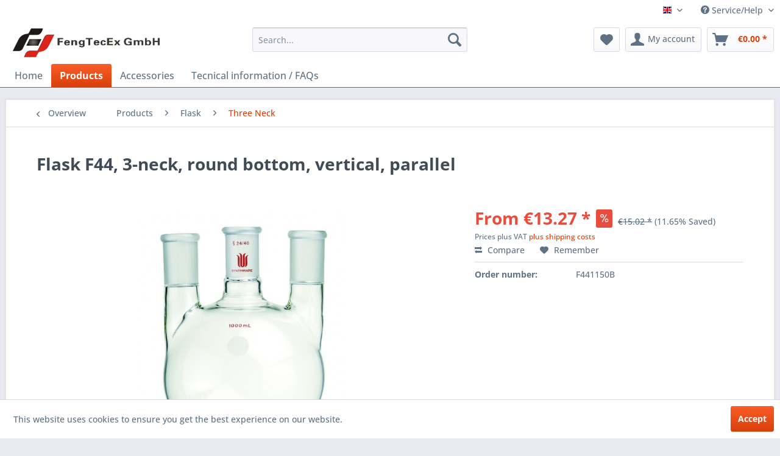

--- FILE ---
content_type: text/html; charset=UTF-8
request_url: https://www.fengtecex-laborglas.de/shop/en/products/flask/three-neck/267/flask-f44-3-neck-round-bottom-vertical-parallel
body_size: 19193
content:
<!DOCTYPE html> <html class="no-js" lang="en" itemscope="itemscope" itemtype="https://schema.org/WebPage"> <head> <meta charset="utf-8"> <meta name="author" content="" /> <meta name="robots" content="index,follow" /> <meta name="revisit-after" content="15 days" /> <meta name="keywords" content="Flask, 3-neck, round bottom, vertical F44, parallel" /> <meta name="description" content="With identical side joints. Heavy wall design. All sizes listed below are hand-blown from tubing to ensure uniform wall thickness." /> <meta property="og:type" content="product" /> <meta property="og:site_name" content="FengTecEx Laborglas" /> <meta property="og:url" content="https://www.fengtecex-laborglas.de/shop/en/products/flask/three-neck/267/flask-f44-3-neck-round-bottom-vertical-parallel" /> <meta property="og:title" content="Flask F44, 3-neck, round bottom, vertical, parallel" /> <meta property="og:description" content="With identical side joints. Heavy wall design. All sizes listed below are hand-blown from tubing to ensure uniform wall thickness." /> <meta property="og:image" content="https://www.fengtecex-laborglas.de/media/image/60/a5/17/F44.jpg" /> <meta property="product:brand" content="Synthware" /> <meta property="product:price" content="13.27" /> <meta property="product:product_link" content="https://www.fengtecex-laborglas.de/shop/en/products/flask/three-neck/267/flask-f44-3-neck-round-bottom-vertical-parallel" /> <meta name="twitter:card" content="product" /> <meta name="twitter:site" content="FengTecEx Laborglas" /> <meta name="twitter:title" content="Flask F44, 3-neck, round bottom, vertical, parallel" /> <meta name="twitter:description" content="With identical side joints. Heavy wall design. All sizes listed below are hand-blown from tubing to ensure uniform wall thickness." /> <meta name="twitter:image" content="https://www.fengtecex-laborglas.de/media/image/60/a5/17/F44.jpg" /> <meta itemprop="copyrightHolder" content="FengTecEx Laborglas" /> <meta itemprop="copyrightYear" content="2014" /> <meta itemprop="isFamilyFriendly" content="True" /> <meta itemprop="image" content="https://www.fengtecex-laborglas.de/media/image/ca/26/4c/logo570f86f057d75.jpg" /> <meta name="viewport" content="width=device-width, initial-scale=1.0"> <meta name="mobile-web-app-capable" content="yes"> <meta name="apple-mobile-web-app-title" content="FengTecEx Laborglas"> <meta name="apple-mobile-web-app-capable" content="yes"> <meta name="apple-mobile-web-app-status-bar-style" content="default"> <link rel="alternate" hreflang="de-DE" href="https://www.fengtecex-laborglas.de/produkte/kolben/dreihals/267/kolben-f44-dreihals-vertikal-parallel" /> <link rel="alternate" hreflang="en-GB" href="https://www.fengtecex-laborglas.de/shop/en/products/flask/three-neck/267/flask-f44-3-neck-round-bottom-vertical-parallel" /> <link rel="apple-touch-icon-precomposed" href="https://www.fengtecex-laborglas.de/media/image/fd/d8/6d/QQ-20160413175212.jpg"> <link rel="shortcut icon" href="https://www.fengtecex-laborglas.de/media/image/fd/d8/6d/QQ-20160413175212.jpg"> <meta name="msapplication-navbutton-color" content="#D9400B" /> <meta name="application-name" content="FengTecEx Laborglas" /> <meta name="msapplication-starturl" content="https://www.fengtecex-laborglas.de/shop/en/" /> <meta name="msapplication-window" content="width=1024;height=768" /> <meta name="msapplication-TileImage" content="https://www.fengtecex-laborglas.de/media/image/fd/d8/6d/QQ-20160413175212.jpg"> <meta name="msapplication-TileColor" content="#D9400B"> <meta name="theme-color" content="#D9400B" /> <link rel="canonical" href="https://www.fengtecex-laborglas.de/shop/en/products/flask/three-neck/267/flask-f44-3-neck-round-bottom-vertical-parallel" /> <title itemprop="name">Flask F44, 3-neck, round bottom, vertical, parallel | FengTecEx Laborglas</title> <link href="/web/cache/1765714658_65c3d60f1adf54bcc45b59d4716f2aef.css" media="all" rel="stylesheet" type="text/css" /> <style type="text/css"> .configtableButton { color: #ffffff; height: 40px; width: 150px; border: 0; } td.actionCol { width: 33%; } td .unitprices, td .unitprices .packunit { display: block; } td .unitprices .packunit span { font-weight: bold; } td .unitprices .referenceprice { font-size: 10px; } td .blockpricetable { border: 0; } td .blockpricetable thead td { padding-top: 2px; padding-bottom: 2px; } td .pseudoprice { text-decoration: line-through; display: block; } td.hasPseudoprice .price { color: #ff0000; font-weight: bold; } </style> </head> <body class="is--ctl-detail is--act-index" > <div class="page-wrap"> <noscript class="noscript-main"> <div class="alert is--warning"> <div class="alert--icon"> <i class="icon--element icon--warning"></i> </div> <div class="alert--content"> To be able to use FengTecEx-Laborglas OnlineShop in full range, we recommend activating Javascript in your browser. </div> </div> </noscript> <header class="header-main"> <div class="top-bar"> <div class="container block-group"> <nav class="top-bar--navigation block" role="menubar"> <div class="top-bar--language navigation--entry"> <form method="post" class="language--form"> <div class="field--select"> <div class="language--flag en_GB">English</div> <div class="select-field"> <select name="__shop" class="language--select" data-auto-submit="true"> <option value="1" > Deutsch </option> <option value="3" selected="selected"> English </option> </select> </div> <input type="hidden" name="__redirect" value="1"> </div> </form> </div> <div class="navigation--entry entry--compare is--hidden" role="menuitem" aria-haspopup="true" data-drop-down-menu="true"> </div> <div class="navigation--entry entry--service has--drop-down" role="menuitem" aria-haspopup="true" data-drop-down-menu="true"> <i class="icon--service"></i> Service/Help <ul class="service--list is--rounded" role="menu"> <li class="service--entry" role="menuitem"> <a class="service--link" href="https://www.fengtecex-laborglas.de/shop/en/about-us" title="About us" > About us </a> </li> <li class="service--entry" role="menuitem"> <a class="service--link" href="https://www.fengtecex-laborglas.de/shop/en/contact" title="Contact" > Contact </a> </li> <li class="service--entry" role="menuitem"> <a class="service--link" href="https://www.fengtecex-laborglas.de/shop/en/imprint" title="Imprint" > Imprint </a> </li> <li class="service--entry" role="menuitem"> <a class="service--link" href="https://www.fengtecex-laborglas.de/shop/en/newsletter" title="Newsletter" > Newsletter </a> </li> <li class="service--entry" role="menuitem"> <a class="service--link" href="https://www.fengtecex-laborglas.de/shop/en/payment/dispatch" title="Payment / Dispatch" > Payment / Dispatch </a> </li> <li class="service--entry" role="menuitem"> <a class="service--link" href="https://www.fengtecex-laborglas.de/shop/en/privacy" title="Privacy" > Privacy </a> </li> <li class="service--entry" role="menuitem"> <a class="service--link" href="https://www.fengtecex-laborglas.de/shop/en/right-to-cancel" title="Right to cancel" > Right to cancel </a> </li> <li class="service--entry" role="menuitem"> <a class="service--link" href="https://www.fengtecex-laborglas.de/shop/en/technical-information-faqs" title="Technical information &amp; FAQs" > Technical information & FAQs </a> </li> <li class="service--entry" role="menuitem"> <a class="service--link" href="https://www.fengtecex-laborglas.de/shop/en/terms-and-conditions" title="Terms and conditions" > Terms and conditions </a> </li> </ul> </div> </nav> </div> </div> <div class="container header--navigation"> <div class="logo-main block-group" role="banner"> <div class="logo--shop block"> <a class="logo--link" href="https://www.fengtecex-laborglas.de/shop/en/" title="FengTecEx Laborglas - Switch to homepage"> <picture> <source srcset="https://www.fengtecex-laborglas.de/media/image/ca/26/4c/logo570f86f057d75.jpg" media="(min-width: 78.75em)"> <source srcset="https://www.fengtecex-laborglas.de/media/image/ca/26/4c/logo570f86f057d75.jpg" media="(min-width: 64em)"> <source srcset="https://www.fengtecex-laborglas.de/media/image/ca/26/4c/logo570f86f057d75.jpg" media="(min-width: 48em)"> <img srcset="https://www.fengtecex-laborglas.de/media/image/ca/26/4c/logo570f86f057d75.jpg" alt="FengTecEx Laborglas - Switch to homepage" /> </picture> </a> </div> </div> <nav class="shop--navigation block-group"> <ul class="navigation--list block-group" role="menubar"> <li class="navigation--entry entry--menu-left" role="menuitem"> <a class="entry--link entry--trigger btn is--icon-left" href="#offcanvas--left" data-offcanvas="true" data-offCanvasSelector=".sidebar-main" aria-label="Menu"> <i class="icon--menu"></i> Menu </a> </li> <li class="navigation--entry entry--search" role="menuitem" data-search="true" aria-haspopup="true" data-minLength="3"> <a class="btn entry--link entry--trigger" href="#show-hide--search" title="Show / close search" aria-label="Show / close search"> <i class="icon--search"></i> <span class="search--display">Search</span> </a> <form action="/shop/en/search" method="get" class="main-search--form"> <input type="search" name="sSearch" aria-label="Search..." class="main-search--field" autocomplete="off" autocapitalize="off" placeholder="Search..." maxlength="30" /> <button type="submit" class="main-search--button" aria-label="Search"> <i class="icon--search"></i> <span class="main-search--text">Search</span> </button> <div class="form--ajax-loader">&nbsp;</div> </form> <div class="main-search--results"></div> </li> <li class="navigation--entry entry--notepad" role="menuitem"> <a href="https://www.fengtecex-laborglas.de/shop/en/note" title="Wish list" aria-label="Wish list" class="btn"> <i class="icon--heart"></i> </a> </li> <li class="navigation--entry entry--account" role="menuitem" data-offcanvas="true" data-offCanvasSelector=".account--dropdown-navigation"> <a href="https://www.fengtecex-laborglas.de/shop/en/account" title="My account" aria-label="My account" class="btn is--icon-left entry--link account--link"> <i class="icon--account"></i> <span class="account--display"> My account </span> </a> </li> <li class="navigation--entry entry--cart" role="menuitem"> <a class="btn is--icon-left cart--link" href="https://www.fengtecex-laborglas.de/shop/en/checkout/cart" title="Shopping cart" aria-label="Shopping cart"> <span class="cart--display"> Shopping cart </span> <span class="badge is--primary is--minimal cart--quantity is--hidden">0</span> <i class="icon--basket"></i> <span class="cart--amount"> &euro;0.00 * </span> </a> <div class="ajax-loader">&nbsp;</div> </li> </ul> </nav> <div class="container--ajax-cart" data-collapse-cart="true" data-displayMode="offcanvas"></div> </div> </header> <nav class="navigation-main"> <div class="container" data-menu-scroller="true" data-listSelector=".navigation--list.container" data-viewPortSelector=".navigation--list-wrapper"> <div class="navigation--list-wrapper"> <ul class="navigation--list container" role="menubar" itemscope="itemscope" itemtype="https://schema.org/SiteNavigationElement"> <li class="navigation--entry is--home" role="menuitem"><a class="navigation--link is--first" href="https://www.fengtecex-laborglas.de/shop/en/" title="Home" aria-label="Home" itemprop="url"><span itemprop="name">Home</span></a></li><li class="navigation--entry is--active" role="menuitem"><a class="navigation--link is--active" href="https://www.fengtecex-laborglas.de/shop/en/products/" title="Products" aria-label="Products" itemprop="url"><span itemprop="name">Products</span></a></li><li class="navigation--entry" role="menuitem"><a class="navigation--link" href="https://www.fengtecex-laborglas.de/shop/en/accessories/" title="Accessories" aria-label="Accessories" itemprop="url"><span itemprop="name">Accessories</span></a></li><li class="navigation--entry" role="menuitem"><a class="navigation--link" href="http://www.fengtecex-laborglas.de/shop/en/technical-information-und-faqs" title="Tecnical information / FAQs" aria-label="Tecnical information / FAQs" itemprop="url"><span itemprop="name">Tecnical information / FAQs</span></a></li> </ul> </div> <div class="advanced-menu" data-advanced-menu="true" data-hoverDelay=""> <div class="menu--container"> <div class="button-container"> <a href="https://www.fengtecex-laborglas.de/shop/en/products/" class="button--category" aria-label="To category Products" title="To category Products"> <i class="icon--arrow-right"></i> To category Products </a> <span class="button--close"> <i class="icon--cross"></i> </span> </div> <div class="content--wrapper has--content"> <ul class="menu--list menu--level-0 columns--4" style="width: 100%;"> <li class="menu--list-item item--level-0" style="width: 100%"> <a href="https://www.fengtecex-laborglas.de/shop/en/products/in-ex-tube-reactor/" class="menu--list-item-link" aria-label="In-Ex-Tube Reactor" title="In-Ex-Tube Reactor">In-Ex-Tube Reactor</a> </li> <li class="menu--list-item item--level-0" style="width: 100%"> <a href="https://www.fengtecex-laborglas.de/shop/en/products/adapter/" class="menu--list-item-link" aria-label="Adapter" title="Adapter">Adapter</a> </li> <li class="menu--list-item item--level-0" style="width: 100%"> <a href="https://www.fengtecex-laborglas.de/shop/en/products/bubbler-mineral-oil/" class="menu--list-item-link" aria-label="Bubbler, Mineral Oil" title="Bubbler, Mineral Oil">Bubbler, Mineral Oil</a> </li> <li class="menu--list-item item--level-0" style="width: 100%"> <a href="https://www.fengtecex-laborglas.de/shop/en/products/bottle-gas-washing/" class="menu--list-item-link" aria-label="Bottle, Gas Washing" title="Bottle, Gas Washing">Bottle, Gas Washing</a> </li> <li class="menu--list-item item--level-0" style="width: 100%"> <a href="https://www.fengtecex-laborglas.de/shop/en/products/column/" class="menu--list-item-link" aria-label="Column" title="Column">Column</a> </li> <li class="menu--list-item item--level-0" style="width: 100%"> <a href="https://www.fengtecex-laborglas.de/shop/en/products/condenser/" class="menu--list-item-link" aria-label="Condenser" title="Condenser">Condenser</a> </li> <li class="menu--list-item item--level-0" style="width: 100%"> <a href="https://www.fengtecex-laborglas.de/shop/en/products/chromatography/" class="menu--list-item-link" aria-label="Chromatography" title="Chromatography">Chromatography</a> </li> <li class="menu--list-item item--level-0" style="width: 100%"> <a href="https://www.fengtecex-laborglas.de/shop/en/products/distillation/" class="menu--list-item-link" aria-label="Distillation" title="Distillation">Distillation</a> </li> <li class="menu--list-item item--level-0" style="width: 100%"> <a href="https://www.fengtecex-laborglas.de/shop/en/products/extractor-soxhlet/" class="menu--list-item-link" aria-label="Extractor, Soxhlet" title="Extractor, Soxhlet">Extractor, Soxhlet</a> </li> <li class="menu--list-item item--level-0" style="width: 100%"> <a href="https://www.fengtecex-laborglas.de/shop/en/products/kuderna-danish/" class="menu--list-item-link" aria-label="Kuderna-Danish " title="Kuderna-Danish ">Kuderna-Danish </a> </li> <li class="menu--list-item item--level-0" style="width: 100%"> <a href="https://www.fengtecex-laborglas.de/shop/en/products/flask/" class="menu--list-item-link" aria-label="Flask" title="Flask">Flask</a> </li> <li class="menu--list-item item--level-0" style="width: 100%"> <a href="https://www.fengtecex-laborglas.de/shop/en/products/schlenk-flasks/" class="menu--list-item-link" aria-label="Schlenk Flasks" title="Schlenk Flasks">Schlenk Flasks</a> </li> <li class="menu--list-item item--level-0" style="width: 100%"> <a href="https://www.fengtecex-laborglas.de/shop/en/products/schlenk-line-manifold/" class="menu--list-item-link" aria-label="Schlenk Line / Manifold" title="Schlenk Line / Manifold">Schlenk Line / Manifold</a> </li> <li class="menu--list-item item--level-0" style="width: 100%"> <a href="https://www.fengtecex-laborglas.de/shop/en/products/filtration/" class="menu--list-item-link" aria-label="Filtration" title="Filtration">Filtration</a> </li> <li class="menu--list-item item--level-0" style="width: 100%"> <a href="https://www.fengtecex-laborglas.de/shop/en/products/separating-funnels/" class="menu--list-item-link" aria-label="Separating Funnels" title="Separating Funnels">Separating Funnels</a> </li> <li class="menu--list-item item--level-0" style="width: 100%"> <a href="https://www.fengtecex-laborglas.de/shop/en/products/pressure-vessel/" class="menu--list-item-link" aria-label="Pressure Vessel" title="Pressure Vessel">Pressure Vessel</a> </li> <li class="menu--list-item item--level-0" style="width: 100%"> <a href="https://www.fengtecex-laborglas.de/shop/en/products/measuring-vessels/" class="menu--list-item-link" aria-label="Measuring Vessels" title="Measuring Vessels">Measuring Vessels</a> </li> <li class="menu--list-item item--level-0" style="width: 100%"> <a href="https://www.fengtecex-laborglas.de/shop/en/products/vacuum-trap/" class="menu--list-item-link" aria-label="Vacuum Trap" title="Vacuum Trap">Vacuum Trap</a> </li> <li class="menu--list-item item--level-0" style="width: 100%"> <a href="https://www.fengtecex-laborglas.de/shop/en/products/nmr/" class="menu--list-item-link" aria-label="NMR" title="NMR">NMR</a> </li> <li class="menu--list-item item--level-0" style="width: 100%"> <a href="https://www.fengtecex-laborglas.de/shop/en/products/solvent-still/" class="menu--list-item-link" aria-label="Solvent Still" title="Solvent Still">Solvent Still</a> </li> <li class="menu--list-item item--level-0" style="width: 100%"> <a href="https://www.fengtecex-laborglas.de/shop/en/products/sublimation-apparatus/" class="menu--list-item-link" aria-label="Sublimation Apparatus" title="Sublimation Apparatus">Sublimation Apparatus</a> </li> <li class="menu--list-item item--level-0" style="width: 100%"> <a href="https://www.fengtecex-laborglas.de/shop/en/products/peptide-synthesis-vessel/" class="menu--list-item-link" aria-label="Peptide synthesis vessel" title="Peptide synthesis vessel">Peptide synthesis vessel</a> </li> <li class="menu--list-item item--level-0" style="width: 100%"> <a href="https://www.fengtecex-laborglas.de/shop/en/products/connectors-for-rotary-evaporation/" class="menu--list-item-link" aria-label="Connectors for rotary evaporation" title="Connectors for rotary evaporation">Connectors for rotary evaporation</a> </li> <li class="menu--list-item item--level-0" style="width: 100%"> <a href="https://www.fengtecex-laborglas.de/shop/en/products/microscale/" class="menu--list-item-link" aria-label="Microscale" title="Microscale">Microscale</a> </li> </ul> </div> </div> <div class="menu--container"> <div class="button-container"> <a href="https://www.fengtecex-laborglas.de/shop/en/accessories/" class="button--category" aria-label="To category Accessories" title="To category Accessories"> <i class="icon--arrow-right"></i> To category Accessories </a> <span class="button--close"> <i class="icon--cross"></i> </span> </div> <div class="content--wrapper has--content"> <ul class="menu--list menu--level-0 columns--4" style="width: 100%;"> <li class="menu--list-item item--level-0" style="width: 100%"> <a href="https://www.fengtecex-laborglas.de/shop/en/accessories/stopper/" class="menu--list-item-link" aria-label="Stopper" title="Stopper">Stopper</a> </li> <li class="menu--list-item item--level-0" style="width: 100%"> <a href="https://www.fengtecex-laborglas.de/shop/en/accessories/blind-cap/" class="menu--list-item-link" aria-label="Blind cap" title="Blind cap">Blind cap</a> </li> <li class="menu--list-item item--level-0" style="width: 100%"> <a href="https://www.fengtecex-laborglas.de/shop/en/accessories/o-ring/" class="menu--list-item-link" aria-label="O-Ring" title="O-Ring">O-Ring</a> </li> <li class="menu--list-item item--level-0" style="width: 100%"> <a href="https://www.fengtecex-laborglas.de/shop/en/accessories/clamp/" class="menu--list-item-link" aria-label="Clamp" title="Clamp">Clamp</a> </li> <li class="menu--list-item item--level-0" style="width: 100%"> <a href="https://www.fengtecex-laborglas.de/shop/en/accessories/cap/" class="menu--list-item-link" aria-label="Cap" title="Cap">Cap</a> </li> <li class="menu--list-item item--level-0" style="width: 100%"> <a href="https://www.fengtecex-laborglas.de/shop/en/accessories/ptfe-busing/" class="menu--list-item-link" aria-label="PTFE busing" title="PTFE busing">PTFE busing</a> </li> <li class="menu--list-item item--level-0" style="width: 100%"> <a href="https://www.fengtecex-laborglas.de/shop/en/accessories/hose-connection/" class="menu--list-item-link" aria-label="Hose Connection" title="Hose Connection">Hose Connection</a> </li> <li class="menu--list-item item--level-0" style="width: 100%"> <a href="https://www.fengtecex-laborglas.de/shop/en/accessories/septum/" class="menu--list-item-link" aria-label="Septum" title="Septum">Septum</a> </li> <li class="menu--list-item item--level-0" style="width: 100%"> <a href="https://www.fengtecex-laborglas.de/shop/en/accessories/teflon-sleeve/" class="menu--list-item-link" aria-label="Teflon Sleeve " title="Teflon Sleeve ">Teflon Sleeve </a> </li> <li class="menu--list-item item--level-0" style="width: 100%"> <a href="https://www.fengtecex-laborglas.de/shop/en/accessories/pluro-stopper/" class="menu--list-item-link" aria-label="Pluro-Stopper" title="Pluro-Stopper">Pluro-Stopper</a> </li> <li class="menu--list-item item--level-0" style="width: 100%"> <a href="https://www.fengtecex-laborglas.de/shop/en/accessories/syringe-needle/" class="menu--list-item-link" aria-label="Syringe Needle" title="Syringe Needle">Syringe Needle</a> </li> <li class="menu--list-item item--level-0" style="width: 100%"> <a href="https://www.fengtecex-laborglas.de/shop/en/accessories/cannula/" class="menu--list-item-link" aria-label="Cannula" title="Cannula">Cannula</a> </li> <li class="menu--list-item item--level-0" style="width: 100%"> <a href="https://www.fengtecex-laborglas.de/shop/en/accessories/thermometer/" class="menu--list-item-link" aria-label="Thermometer" title="Thermometer">Thermometer</a> </li> <li class="menu--list-item item--level-0" style="width: 100%"> <a href="https://www.fengtecex-laborglas.de/shop/en/accessories/spatulas/" class="menu--list-item-link" aria-label="Spatulas" title="Spatulas">Spatulas</a> </li> <li class="menu--list-item item--level-0" style="width: 100%"> <a href="https://www.fengtecex-laborglas.de/shop/en/accessories/glass-cutter/" class="menu--list-item-link" aria-label="Glass Cutter" title="Glass Cutter">Glass Cutter</a> </li> <li class="menu--list-item item--level-0" style="width: 100%"> <a href="https://www.fengtecex-laborglas.de/shop/en/accessories/junction-tubes/" class="menu--list-item-link" aria-label="Junction Tubes" title="Junction Tubes">Junction Tubes</a> </li> <li class="menu--list-item item--level-0" style="width: 100%"> <a href="https://www.fengtecex-laborglas.de/shop/en/accessories/magnetic-stir-bars/" class="menu--list-item-link" aria-label="Magnetic Stir Bars" title="Magnetic Stir Bars">Magnetic Stir Bars</a> </li> <li class="menu--list-item item--level-0" style="width: 100%"> <a href="https://www.fengtecex-laborglas.de/shop/en/accessories/mini-glass-coils/" class="menu--list-item-link" aria-label="Mini-Glass Coils" title="Mini-Glass Coils">Mini-Glass Coils</a> </li> <li class="menu--list-item item--level-0" style="width: 100%"> <a href="https://www.fengtecex-laborglas.de/shop/en/accessories/pasteur-pipette/" class="menu--list-item-link" aria-label="Pasteur Pipette" title="Pasteur Pipette">Pasteur Pipette</a> </li> <li class="menu--list-item item--level-0" style="width: 100%"> <a href="https://www.fengtecex-laborglas.de/shop/en/accessories/stopcocks/" class="menu--list-item-link" aria-label="Stopcocks" title="Stopcocks">Stopcocks</a> </li> <li class="menu--list-item item--level-0" style="width: 100%"> <a href="https://www.fengtecex-laborglas.de/shop/en/accessories/stopcocks-plugs/" class="menu--list-item-link" aria-label="Stopcocks Plugs" title="Stopcocks Plugs">Stopcocks Plugs</a> </li> <li class="menu--list-item item--level-0" style="width: 100%"> <a href="https://www.fengtecex-laborglas.de/shop/en/accessories/vacuum-valves/" class="menu--list-item-link" aria-label="Vacuum Valves" title="Vacuum Valves">Vacuum Valves</a> </li> <li class="menu--list-item item--level-0" style="width: 100%"> <a href="https://www.fengtecex-laborglas.de/shop/en/accessories/vacuum-plug/" class="menu--list-item-link" aria-label="Vacuum Plug" title="Vacuum Plug">Vacuum Plug</a> </li> <li class="menu--list-item item--level-0" style="width: 100%"> <a href="https://www.fengtecex-laborglas.de/shop/en/accessories/brushes/" class="menu--list-item-link" aria-label="Brushes" title="Brushes">Brushes</a> </li> <li class="menu--list-item item--level-0" style="width: 100%"> <a href="https://www.fengtecex-laborglas.de/shop/en/accessories/cork-rings/" class="menu--list-item-link" aria-label="Cork Rings" title="Cork Rings">Cork Rings</a> </li> <li class="menu--list-item item--level-0" style="width: 100%"> <a href="https://www.fengtecex-laborglas.de/shop/en/accessories/filteration-apparatus/" class="menu--list-item-link" aria-label="Filteration apparatus" title="Filteration apparatus">Filteration apparatus</a> </li> </ul> </div> </div> <div class="menu--container"> <div class="button-container"> <a href="http://www.fengtecex-laborglas.de/shop/en/technical-information-und-faqs" class="button--category" aria-label="To category Tecnical information / FAQs" title="To category Tecnical information / FAQs"> <i class="icon--arrow-right"></i> To category Tecnical information / FAQs </a> <span class="button--close"> <i class="icon--cross"></i> </span> </div> </div> </div> </div> </nav> <section class="content-main container block-group"> <nav class="content--breadcrumb block"> <a class="breadcrumb--button breadcrumb--link" href="https://www.fengtecex-laborglas.de/shop/en/products/flask/three-neck/" title="Overview"> <i class="icon--arrow-left"></i> <span class="breadcrumb--title">Overview</span> </a> <ul class="breadcrumb--list" role="menu" itemscope itemtype="https://schema.org/BreadcrumbList"> <li role="menuitem" class="breadcrumb--entry" itemprop="itemListElement" itemscope itemtype="https://schema.org/ListItem"> <a class="breadcrumb--link" href="https://www.fengtecex-laborglas.de/shop/en/products/" title="Products" itemprop="item"> <link itemprop="url" href="https://www.fengtecex-laborglas.de/shop/en/products/" /> <span class="breadcrumb--title" itemprop="name">Products</span> </a> <meta itemprop="position" content="0" /> </li> <li role="none" class="breadcrumb--separator"> <i class="icon--arrow-right"></i> </li> <li role="menuitem" class="breadcrumb--entry" itemprop="itemListElement" itemscope itemtype="https://schema.org/ListItem"> <a class="breadcrumb--link" href="https://www.fengtecex-laborglas.de/shop/en/products/flask/" title="Flask" itemprop="item"> <link itemprop="url" href="https://www.fengtecex-laborglas.de/shop/en/products/flask/" /> <span class="breadcrumb--title" itemprop="name">Flask</span> </a> <meta itemprop="position" content="1" /> </li> <li role="none" class="breadcrumb--separator"> <i class="icon--arrow-right"></i> </li> <li role="menuitem" class="breadcrumb--entry is--active" itemprop="itemListElement" itemscope itemtype="https://schema.org/ListItem"> <a class="breadcrumb--link" href="https://www.fengtecex-laborglas.de/shop/en/products/flask/three-neck/" title="Three Neck" itemprop="item"> <link itemprop="url" href="https://www.fengtecex-laborglas.de/shop/en/products/flask/three-neck/" /> <span class="breadcrumb--title" itemprop="name">Three Neck</span> </a> <meta itemprop="position" content="2" /> </li> </ul> </nav> <nav class="product--navigation"> <a href="#" class="navigation--link link--prev"> <div class="link--prev-button"> <span class="link--prev-inner">Previous</span> </div> <div class="image--wrapper"> <div class="image--container"></div> </div> </a> <a href="#" class="navigation--link link--next"> <div class="link--next-button"> <span class="link--next-inner">Next</span> </div> <div class="image--wrapper"> <div class="image--container"></div> </div> </a> </nav> <div class="content-main--inner"> <aside class="sidebar-main off-canvas"> <div class="navigation--smartphone"> <ul class="navigation--list "> <li class="navigation--entry entry--close-off-canvas"> <a href="#close-categories-menu" title="Close menu" class="navigation--link"> Close menu <i class="icon--arrow-right"></i> </a> </li> </ul> <div class="mobile--switches"> <div class="top-bar--language navigation--entry"> <form method="post" class="language--form"> <div class="field--select"> <div class="language--flag en_GB">English</div> <div class="select-field"> <select name="__shop" class="language--select" data-auto-submit="true"> <option value="1" > Deutsch </option> <option value="3" selected="selected"> English </option> </select> </div> <input type="hidden" name="__redirect" value="1"> </div> </form> </div> </div> </div> <div class="sidebar--categories-wrapper" data-subcategory-nav="true" data-mainCategoryId="5" data-categoryId="175" data-fetchUrl="/shop/en/widgets/listing/getCategory/categoryId/175"> <div class="categories--headline navigation--headline"> Categories </div> <div class="sidebar--categories-navigation"> <ul class="sidebar--navigation categories--navigation navigation--list is--drop-down is--level0 is--rounded" role="menu"> <li class="navigation--entry" role="menuitem"> <a class="navigation--link" href="https://www.fengtecex-laborglas.de/shop/en/offer/" data-categoryId="283" data-fetchUrl="/shop/en/widgets/listing/getCategory/categoryId/283" title="Offer" > Offer </a> </li> <li class="navigation--entry is--active has--sub-categories has--sub-children" role="menuitem"> <a class="navigation--link is--active has--sub-categories link--go-forward" href="https://www.fengtecex-laborglas.de/shop/en/products/" data-categoryId="9" data-fetchUrl="/shop/en/widgets/listing/getCategory/categoryId/9" title="Products" > Products <span class="is--icon-right"> <i class="icon--arrow-right"></i> </span> </a> <ul class="sidebar--navigation categories--navigation navigation--list is--level1 is--rounded" role="menu"> <li class="navigation--entry" role="menuitem"> <a class="navigation--link" href="https://www.fengtecex-laborglas.de/shop/en/products/in-ex-tube-reactor/" data-categoryId="320" data-fetchUrl="/shop/en/widgets/listing/getCategory/categoryId/320" title="In-Ex-Tube Reactor" > In-Ex-Tube Reactor </a> </li> <li class="navigation--entry has--sub-children" role="menuitem"> <a class="navigation--link link--go-forward" href="https://www.fengtecex-laborglas.de/shop/en/products/adapter/" data-categoryId="148" data-fetchUrl="/shop/en/widgets/listing/getCategory/categoryId/148" title="Adapter" > Adapter <span class="is--icon-right"> <i class="icon--arrow-right"></i> </span> </a> </li> <li class="navigation--entry" role="menuitem"> <a class="navigation--link" href="https://www.fengtecex-laborglas.de/shop/en/products/bubbler-mineral-oil/" data-categoryId="165" data-fetchUrl="/shop/en/widgets/listing/getCategory/categoryId/165" title="Bubbler, Mineral Oil" > Bubbler, Mineral Oil </a> </li> <li class="navigation--entry" role="menuitem"> <a class="navigation--link" href="https://www.fengtecex-laborglas.de/shop/en/products/bottle-gas-washing/" data-categoryId="166" data-fetchUrl="/shop/en/widgets/listing/getCategory/categoryId/166" title="Bottle, Gas Washing" > Bottle, Gas Washing </a> </li> <li class="navigation--entry" role="menuitem"> <a class="navigation--link" href="https://www.fengtecex-laborglas.de/shop/en/products/column/" data-categoryId="167" data-fetchUrl="/shop/en/widgets/listing/getCategory/categoryId/167" title="Column" > Column </a> </li> <li class="navigation--entry" role="menuitem"> <a class="navigation--link" href="https://www.fengtecex-laborglas.de/shop/en/products/condenser/" data-categoryId="151" data-fetchUrl="/shop/en/widgets/listing/getCategory/categoryId/151" title="Condenser" > Condenser </a> </li> <li class="navigation--entry" role="menuitem"> <a class="navigation--link" href="https://www.fengtecex-laborglas.de/shop/en/products/chromatography/" data-categoryId="169" data-fetchUrl="/shop/en/widgets/listing/getCategory/categoryId/169" title="Chromatography" > Chromatography </a> </li> <li class="navigation--entry" role="menuitem"> <a class="navigation--link" href="https://www.fengtecex-laborglas.de/shop/en/products/distillation/" data-categoryId="170" data-fetchUrl="/shop/en/widgets/listing/getCategory/categoryId/170" title="Distillation" > Distillation </a> </li> <li class="navigation--entry" role="menuitem"> <a class="navigation--link" href="https://www.fengtecex-laborglas.de/shop/en/products/extractor-soxhlet/" data-categoryId="171" data-fetchUrl="/shop/en/widgets/listing/getCategory/categoryId/171" title="Extractor, Soxhlet" > Extractor, Soxhlet </a> </li> <li class="navigation--entry" role="menuitem"> <a class="navigation--link" href="https://www.fengtecex-laborglas.de/shop/en/products/kuderna-danish/" data-categoryId="263" data-fetchUrl="/shop/en/widgets/listing/getCategory/categoryId/263" title="Kuderna-Danish " > Kuderna-Danish </a> </li> <li class="navigation--entry is--active has--sub-categories has--sub-children" role="menuitem"> <a class="navigation--link is--active has--sub-categories link--go-forward" href="https://www.fengtecex-laborglas.de/shop/en/products/flask/" data-categoryId="172" data-fetchUrl="/shop/en/widgets/listing/getCategory/categoryId/172" title="Flask" > Flask <span class="is--icon-right"> <i class="icon--arrow-right"></i> </span> </a> <ul class="sidebar--navigation categories--navigation navigation--list is--level2 navigation--level-high is--rounded" role="menu"> <li class="navigation--entry" role="menuitem"> <a class="navigation--link" href="https://www.fengtecex-laborglas.de/shop/en/products/flask/single-neck/" data-categoryId="173" data-fetchUrl="/shop/en/widgets/listing/getCategory/categoryId/173" title="Single Neck" > Single Neck </a> </li> <li class="navigation--entry" role="menuitem"> <a class="navigation--link" href="https://www.fengtecex-laborglas.de/shop/en/products/flask/two-neck/" data-categoryId="174" data-fetchUrl="/shop/en/widgets/listing/getCategory/categoryId/174" title="Two Neck" > Two Neck </a> </li> <li class="navigation--entry is--active" role="menuitem"> <a class="navigation--link is--active" href="https://www.fengtecex-laborglas.de/shop/en/products/flask/three-neck/" data-categoryId="175" data-fetchUrl="/shop/en/widgets/listing/getCategory/categoryId/175" title="Three Neck" > Three Neck </a> </li> <li class="navigation--entry" role="menuitem"> <a class="navigation--link" href="https://www.fengtecex-laborglas.de/shop/en/products/flask/four-neck/" data-categoryId="176" data-fetchUrl="/shop/en/widgets/listing/getCategory/categoryId/176" title="Four Neck" > Four Neck </a> </li> </ul> </li> <li class="navigation--entry has--sub-children" role="menuitem"> <a class="navigation--link link--go-forward" href="https://www.fengtecex-laborglas.de/shop/en/products/schlenk-flasks/" data-categoryId="177" data-fetchUrl="/shop/en/widgets/listing/getCategory/categoryId/177" title="Schlenk Flasks" > Schlenk Flasks <span class="is--icon-right"> <i class="icon--arrow-right"></i> </span> </a> </li> <li class="navigation--entry has--sub-children" role="menuitem"> <a class="navigation--link link--go-forward" href="https://www.fengtecex-laborglas.de/shop/en/products/schlenk-line-manifold/" data-categoryId="182" data-fetchUrl="/shop/en/widgets/listing/getCategory/categoryId/182" title="Schlenk Line / Manifold" > Schlenk Line / Manifold <span class="is--icon-right"> <i class="icon--arrow-right"></i> </span> </a> </li> <li class="navigation--entry has--sub-children" role="menuitem"> <a class="navigation--link link--go-forward" href="https://www.fengtecex-laborglas.de/shop/en/products/filtration/" data-categoryId="183" data-fetchUrl="/shop/en/widgets/listing/getCategory/categoryId/183" title="Filtration" > Filtration <span class="is--icon-right"> <i class="icon--arrow-right"></i> </span> </a> </li> <li class="navigation--entry" role="menuitem"> <a class="navigation--link" href="https://www.fengtecex-laborglas.de/shop/en/products/separating-funnels/" data-categoryId="193" data-fetchUrl="/shop/en/widgets/listing/getCategory/categoryId/193" title="Separating Funnels" > Separating Funnels </a> </li> <li class="navigation--entry" role="menuitem"> <a class="navigation--link" href="https://www.fengtecex-laborglas.de/shop/en/products/pressure-vessel/" data-categoryId="194" data-fetchUrl="/shop/en/widgets/listing/getCategory/categoryId/194" title="Pressure Vessel" > Pressure Vessel </a> </li> <li class="navigation--entry" role="menuitem"> <a class="navigation--link" href="https://www.fengtecex-laborglas.de/shop/en/products/measuring-vessels/" data-categoryId="298" data-fetchUrl="/shop/en/widgets/listing/getCategory/categoryId/298" title="Measuring Vessels" > Measuring Vessels </a> </li> <li class="navigation--entry" role="menuitem"> <a class="navigation--link" href="https://www.fengtecex-laborglas.de/shop/en/products/vacuum-trap/" data-categoryId="180" data-fetchUrl="/shop/en/widgets/listing/getCategory/categoryId/180" title="Vacuum Trap" > Vacuum Trap </a> </li> <li class="navigation--entry" role="menuitem"> <a class="navigation--link" href="https://www.fengtecex-laborglas.de/shop/en/products/nmr/" data-categoryId="195" data-fetchUrl="/shop/en/widgets/listing/getCategory/categoryId/195" title="NMR" > NMR </a> </li> <li class="navigation--entry" role="menuitem"> <a class="navigation--link" href="https://www.fengtecex-laborglas.de/shop/en/products/solvent-still/" data-categoryId="196" data-fetchUrl="/shop/en/widgets/listing/getCategory/categoryId/196" title="Solvent Still" > Solvent Still </a> </li> <li class="navigation--entry" role="menuitem"> <a class="navigation--link" href="https://www.fengtecex-laborglas.de/shop/en/products/sublimation-apparatus/" data-categoryId="197" data-fetchUrl="/shop/en/widgets/listing/getCategory/categoryId/197" title="Sublimation Apparatus" > Sublimation Apparatus </a> </li> <li class="navigation--entry" role="menuitem"> <a class="navigation--link" href="https://www.fengtecex-laborglas.de/shop/en/products/peptide-synthesis-vessel/" data-categoryId="265" data-fetchUrl="/shop/en/widgets/listing/getCategory/categoryId/265" title="Peptide synthesis vessel" > Peptide synthesis vessel </a> </li> <li class="navigation--entry" role="menuitem"> <a class="navigation--link" href="https://www.fengtecex-laborglas.de/shop/en/products/connectors-for-rotary-evaporation/" data-categoryId="322" data-fetchUrl="/shop/en/widgets/listing/getCategory/categoryId/322" title="Connectors for rotary evaporation" > Connectors for rotary evaporation </a> </li> <li class="navigation--entry has--sub-children" role="menuitem"> <a class="navigation--link link--go-forward" href="https://www.fengtecex-laborglas.de/shop/en/products/microscale/" data-categoryId="198" data-fetchUrl="/shop/en/widgets/listing/getCategory/categoryId/198" title="Microscale" > Microscale <span class="is--icon-right"> <i class="icon--arrow-right"></i> </span> </a> </li> </ul> </li> <li class="navigation--entry has--sub-children" role="menuitem"> <a class="navigation--link link--go-forward" href="https://www.fengtecex-laborglas.de/shop/en/accessories/" data-categoryId="10" data-fetchUrl="/shop/en/widgets/listing/getCategory/categoryId/10" title="Accessories" > Accessories <span class="is--icon-right"> <i class="icon--arrow-right"></i> </span> </a> </li> <li class="navigation--entry" role="menuitem"> <a class="navigation--link" href="http://www.fengtecex-laborglas.de/shop/en/technical-information-und-faqs" data-categoryId="11" data-fetchUrl="/shop/en/widgets/listing/getCategory/categoryId/11" title="Tecnical information / FAQs" > Tecnical information / FAQs </a> </li> </ul> </div> <div class="shop-sites--container is--rounded"> <div class="shop-sites--headline navigation--headline"> Information </div> <ul class="shop-sites--navigation sidebar--navigation navigation--list is--drop-down is--level0" role="menu"> <li class="navigation--entry" role="menuitem"> <a class="navigation--link" href="https://www.fengtecex-laborglas.de/shop/en/about-us" title="About us" data-categoryId="27" data-fetchUrl="/shop/en/widgets/listing/getCustomPage/pageId/27" > About us </a> </li> <li class="navigation--entry" role="menuitem"> <a class="navigation--link" href="https://www.fengtecex-laborglas.de/shop/en/contact" title="Contact" data-categoryId="34" data-fetchUrl="/shop/en/widgets/listing/getCustomPage/pageId/34" > Contact </a> </li> <li class="navigation--entry" role="menuitem"> <a class="navigation--link" href="https://www.fengtecex-laborglas.de/shop/en/imprint" title="Imprint" data-categoryId="46" data-fetchUrl="/shop/en/widgets/listing/getCustomPage/pageId/46" > Imprint </a> </li> <li class="navigation--entry" role="menuitem"> <a class="navigation--link" href="https://www.fengtecex-laborglas.de/shop/en/newsletter" title="Newsletter" data-categoryId="50" data-fetchUrl="/shop/en/widgets/listing/getCustomPage/pageId/50" > Newsletter </a> </li> <li class="navigation--entry" role="menuitem"> <a class="navigation--link" href="https://www.fengtecex-laborglas.de/shop/en/payment/dispatch" title="Payment / Dispatch" data-categoryId="28" data-fetchUrl="/shop/en/widgets/listing/getCustomPage/pageId/28" > Payment / Dispatch </a> </li> <li class="navigation--entry" role="menuitem"> <a class="navigation--link" href="https://www.fengtecex-laborglas.de/shop/en/privacy" title="Privacy" data-categoryId="49" data-fetchUrl="/shop/en/widgets/listing/getCustomPage/pageId/49" > Privacy </a> </li> <li class="navigation--entry" role="menuitem"> <a class="navigation--link" href="https://www.fengtecex-laborglas.de/shop/en/right-to-cancel" title="Right to cancel" data-categoryId="51" data-fetchUrl="/shop/en/widgets/listing/getCustomPage/pageId/51" > Right to cancel </a> </li> <li class="navigation--entry" role="menuitem"> <a class="navigation--link" href="https://www.fengtecex-laborglas.de/shop/en/technical-information-faqs" title="Technical information &amp; FAQs" data-categoryId="30" data-fetchUrl="/shop/en/widgets/listing/getCustomPage/pageId/30" > Technical information & FAQs </a> </li> <li class="navigation--entry" role="menuitem"> <a class="navigation--link" href="https://www.fengtecex-laborglas.de/shop/en/terms-and-conditions" title="Terms and conditions" data-categoryId="47" data-fetchUrl="/shop/en/widgets/listing/getCustomPage/pageId/47" > Terms and conditions </a> </li> </ul> </div> </div> </aside> <div class="content--wrapper"> <div class="content product--details" itemscope itemtype="https://schema.org/Product" data-product-navigation="/shop/en/widgets/listing/productNavigation" data-category-id="175" data-main-ordernumber="F441150B" data-ajax-wishlist="true" data-compare-ajax="true" data-ajax-variants-container="true"> <header class="product--header"> <div class="product--info"> <h1 class="product--title" itemprop="name"> Flask F44, 3-neck, round bottom, vertical, parallel </h1> </div> </header> <div class="product--detail-upper block-group"> <div class="product--image-container image-slider product--image-zoom" data-image-slider="true" data-image-gallery="true" data-maxZoom="0" data-thumbnails=".image--thumbnails" > <div class="image-slider--container no--thumbnails"> <div class="image-slider--slide"> <div class="image--box image-slider--item"> <span class="image--element" data-img-large="https://www.fengtecex-laborglas.de/media/image/25/cb/9f/F44_1280x1280.jpg" data-img-small="https://www.fengtecex-laborglas.de/media/image/85/1b/9a/F44_200x200.jpg" data-img-original="https://www.fengtecex-laborglas.de/media/image/60/a5/17/F44.jpg" data-alt="Flask F44, 3-neck, round bottom, vertical, parallel"> <span class="image--media"> <img srcset="https://www.fengtecex-laborglas.de/media/image/7b/01/e3/F44_600x600.jpg, https://www.fengtecex-laborglas.de/media/image/71/f2/a9/F44_600x600@2x.jpg 2x" src="https://www.fengtecex-laborglas.de/media/image/7b/01/e3/F44_600x600.jpg" alt="Flask F44, 3-neck, round bottom, vertical, parallel" itemprop="image" /> </span> </span> </div> </div> </div> </div> <div class="product--buybox block"> <div class="is--hidden" itemprop="brand" itemtype="https://schema.org/Brand" itemscope> <meta itemprop="name" content="Synthware" /> </div> <meta itemprop="weight" content="0.065 kg"/> <div itemprop="offers" itemscope itemtype="https://schema.org/Offer" class="buybox--inner"> <meta itemprop="priceCurrency" content="EUR"/> <span itemprop="priceSpecification" itemscope itemtype="https://schema.org/PriceSpecification"> <meta itemprop="valueAddedTaxIncluded" content="false"/> </span> <meta itemprop="url" content="https://www.fengtecex-laborglas.de/shop/en/products/flask/three-neck/267/flask-f44-3-neck-round-bottom-vertical-parallel"/> <div class="product--price price--default price--discount"> <span class="price--content content--default"> <meta itemprop="price" content="13.27"> From &euro;13.27 * </span> <span class="price--discount-icon"> <i class="icon--percent2"></i> </span> <span class="content--discount"> <span class="price--line-through">&euro;15.02 *</span> <span class="price--discount-percentage">(11.65% Saved)</span> </span> </div> <p class="product--tax" data-content="" data-modalbox="true" data-targetSelector="a" data-mode="ajax"> Prices plus VAT <a title="shipping costs" href="https://www.fengtecex-laborglas.de/shop/en/payment/dispatch" style="text-decoration:underline">plus shipping costs</a> </p> <link itemprop="availability" href="https://schema.org/InStock" /> <nav class="product--actions"> <form action="https://www.fengtecex-laborglas.de/shop/en/compare/add_article/articleID/267" method="post" class="action--form"> <button type="submit" data-product-compare-add="true" title="Compare" class="action--link action--compare"> <i class="icon--compare"></i> Compare </button> </form> <form action="https://www.fengtecex-laborglas.de/shop/en/note/add/ordernumber/F441150B" method="post" class="action--form"> <button type="submit" class="action--link link--notepad" title="Add to wish list" data-ajaxUrl="https://www.fengtecex-laborglas.de/shop/en/note/ajaxAdd/ordernumber/F441150B" data-text="Saved"> <i class="icon--heart"></i> <span class="action--text">Remember</span> </button> </form> </nav> </div> <ul class="product--base-info list--unstyled"> <li class="base-info--entry entry--sku"> <strong class="entry--label"> Order number: </strong> <meta itemprop="productID" content="12901"/> <span class="entry--content" itemprop="sku"> F441150B </span> </li> </ul> </div> </div> <div class="clear">&nbsp;</div> <div class="configOverview"> <table cellspacing="0"> <thead> <tr> <td width="15%">Ordernumber</td> <td>Capacity</td> <td>Center Socket</td> <td>Side Socket</td> <td>Delivery time</td> <td>Price</td> <td class="actionCol">Selection</td> </tr> </thead> <tbody> <tr id="cr_12949"> <td>F44242LB</td> <td>2000 mL</td> <td>24/29</td> <td>24/29</td> <td> <div class="product--delivery"> <link itemprop="availability" href="https://schema.org/InStock" /> <p class="delivery--information"> <span class="delivery--text delivery--text-available"> <i class="delivery--status-icon delivery--status-available"></i> <font color="red">15-20 workdays</font> </span> </p> </div> </td> <td class="hasPseudoprice"> <span class="pseudoprice"> &euro;81.35 </span> <span class="price"> &euro;72.40 </span> </td> <td> <form name="sAddToBasket" method="post" action="https://www.fengtecex-laborglas.de/shop/en/checkout/addArticle" class="basketform buybox--form" data-add-article="true" data-eventName="submit" data-showModal="false" data-addArticleUrl="https://www.fengtecex-laborglas.de/shop/en/checkout/ajaxAddArticleCart" > <span class="spinner buybox--quantity block"> <select name="sQuantity"> <option value="1"> 1 </option> <option value="2"> 2 </option> <option value="3"> 3 </option> <option value="4"> 4 </option> <option value="5"> 5 </option> <option value="6"> 6 </option> <option value="7"> 7 </option> <option value="8"> 8 </option> <option value="9"> 9 </option> <option value="10"> 10 </option> <option value="11"> 11 </option> <option value="12"> 12 </option> <option value="13"> 13 </option> <option value="14"> 14 </option> <option value="15"> 15 </option> <option value="16"> 16 </option> <option value="17"> 17 </option> <option value="18"> 18 </option> <option value="19"> 19 </option> <option value="20"> 20 </option> <option value="21"> 21 </option> <option value="22"> 22 </option> <option value="23"> 23 </option> <option value="24"> 24 </option> <option value="25"> 25 </option> <option value="26"> 26 </option> <option value="27"> 27 </option> <option value="28"> 28 </option> <option value="29"> 29 </option> <option value="30"> 30 </option> <option value="31"> 31 </option> <option value="32"> 32 </option> <option value="33"> 33 </option> <option value="34"> 34 </option> <option value="35"> 35 </option> <option value="36"> 36 </option> <option value="37"> 37 </option> <option value="38"> 38 </option> <option value="39"> 39 </option> <option value="40"> 40 </option> <option value="41"> 41 </option> <option value="42"> 42 </option> <option value="43"> 43 </option> <option value="44"> 44 </option> <option value="45"> 45 </option> <option value="46"> 46 </option> <option value="47"> 47 </option> <option value="48"> 48 </option> <option value="49"> 49 </option> <option value="50"> 50 </option> <option value="51"> 51 </option> <option value="52"> 52 </option> <option value="53"> 53 </option> <option value="54"> 54 </option> <option value="55"> 55 </option> <option value="56"> 56 </option> <option value="57"> 57 </option> <option value="58"> 58 </option> <option value="59"> 59 </option> <option value="60"> 60 </option> <option value="61"> 61 </option> <option value="62"> 62 </option> <option value="63"> 63 </option> <option value="64"> 64 </option> <option value="65"> 65 </option> <option value="66"> 66 </option> <option value="67"> 67 </option> <option value="68"> 68 </option> <option value="69"> 69 </option> <option value="70"> 70 </option> <option value="71"> 71 </option> <option value="72"> 72 </option> <option value="73"> 73 </option> <option value="74"> 74 </option> <option value="75"> 75 </option> <option value="76"> 76 </option> <option value="77"> 77 </option> <option value="78"> 78 </option> <option value="79"> 79 </option> <option value="80"> 80 </option> <option value="81"> 81 </option> <option value="82"> 82 </option> <option value="83"> 83 </option> <option value="84"> 84 </option> <option value="85"> 85 </option> <option value="86"> 86 </option> <option value="87"> 87 </option> <option value="88"> 88 </option> <option value="89"> 89 </option> <option value="90"> 90 </option> <option value="91"> 91 </option> <option value="92"> 92 </option> <option value="93"> 93 </option> <option value="94"> 94 </option> <option value="95"> 95 </option> <option value="96"> 96 </option> <option value="97"> 97 </option> <option value="98"> 98 </option> <option value="99"> 99 </option> <option value="100"> 100 </option> </select> </span> <input type="hidden" name="sAdd" value="F44242LB" /> <button class="buybox--button btn buynow configtableButton is--primary is--icon-right is--center is--large" id="basketButton" type="submit"> <span class="buy-btn--cart-add">Add to</span> <span class="buy-btn--cart-text">shopping cart</span> </button> </form> </td> </tr> <tr id="cr_12941"> <td>F44291LB</td> <td>1000 mL</td> <td>29/32</td> <td>29/32</td> <td> <div class="product--delivery"> <link itemprop="availability" href="https://schema.org/InStock" /> <p class="delivery--information"> <span class="delivery--text delivery--text-available"> <i class="delivery--status-icon delivery--status-available"></i> <font color="green">1-3 workdays</font> </span> </p> </div> </td> <td class="hasPseudoprice"> <span class="pseudoprice"> &euro;57.48 </span> <span class="price"> &euro;49.14 </span> </td> <td> <form name="sAddToBasket" method="post" action="https://www.fengtecex-laborglas.de/shop/en/checkout/addArticle" class="basketform buybox--form" data-add-article="true" data-eventName="submit" data-showModal="false" data-addArticleUrl="https://www.fengtecex-laborglas.de/shop/en/checkout/ajaxAddArticleCart" > <span class="spinner buybox--quantity block"> <select name="sQuantity"> <option value="1"> 1 </option> <option value="2"> 2 </option> <option value="3"> 3 </option> <option value="4"> 4 </option> <option value="5"> 5 </option> <option value="6"> 6 </option> <option value="7"> 7 </option> <option value="8"> 8 </option> <option value="9"> 9 </option> <option value="10"> 10 </option> <option value="11"> 11 </option> <option value="12"> 12 </option> <option value="13"> 13 </option> <option value="14"> 14 </option> <option value="15"> 15 </option> <option value="16"> 16 </option> <option value="17"> 17 </option> <option value="18"> 18 </option> <option value="19"> 19 </option> <option value="20"> 20 </option> <option value="21"> 21 </option> <option value="22"> 22 </option> <option value="23"> 23 </option> <option value="24"> 24 </option> <option value="25"> 25 </option> <option value="26"> 26 </option> <option value="27"> 27 </option> <option value="28"> 28 </option> <option value="29"> 29 </option> <option value="30"> 30 </option> <option value="31"> 31 </option> <option value="32"> 32 </option> <option value="33"> 33 </option> <option value="34"> 34 </option> <option value="35"> 35 </option> <option value="36"> 36 </option> <option value="37"> 37 </option> <option value="38"> 38 </option> <option value="39"> 39 </option> <option value="40"> 40 </option> <option value="41"> 41 </option> <option value="42"> 42 </option> <option value="43"> 43 </option> <option value="44"> 44 </option> <option value="45"> 45 </option> <option value="46"> 46 </option> <option value="47"> 47 </option> <option value="48"> 48 </option> <option value="49"> 49 </option> <option value="50"> 50 </option> <option value="51"> 51 </option> <option value="52"> 52 </option> <option value="53"> 53 </option> <option value="54"> 54 </option> <option value="55"> 55 </option> <option value="56"> 56 </option> <option value="57"> 57 </option> <option value="58"> 58 </option> <option value="59"> 59 </option> <option value="60"> 60 </option> <option value="61"> 61 </option> <option value="62"> 62 </option> <option value="63"> 63 </option> <option value="64"> 64 </option> <option value="65"> 65 </option> <option value="66"> 66 </option> <option value="67"> 67 </option> <option value="68"> 68 </option> <option value="69"> 69 </option> <option value="70"> 70 </option> <option value="71"> 71 </option> <option value="72"> 72 </option> <option value="73"> 73 </option> <option value="74"> 74 </option> <option value="75"> 75 </option> <option value="76"> 76 </option> <option value="77"> 77 </option> <option value="78"> 78 </option> <option value="79"> 79 </option> <option value="80"> 80 </option> <option value="81"> 81 </option> <option value="82"> 82 </option> <option value="83"> 83 </option> <option value="84"> 84 </option> <option value="85"> 85 </option> <option value="86"> 86 </option> <option value="87"> 87 </option> <option value="88"> 88 </option> <option value="89"> 89 </option> <option value="90"> 90 </option> <option value="91"> 91 </option> <option value="92"> 92 </option> <option value="93"> 93 </option> <option value="94"> 94 </option> <option value="95"> 95 </option> <option value="96"> 96 </option> <option value="97"> 97 </option> <option value="98"> 98 </option> <option value="99"> 99 </option> <option value="100"> 100 </option> </select> </span> <input type="hidden" name="sAdd" value="F44291LB" /> <button class="buybox--button btn buynow configtableButton is--primary is--icon-right is--center is--large" id="basketButton" type="submit"> <span class="buy-btn--cart-add">Add to</span> <span class="buy-btn--cart-text">shopping cart</span> </button> </form> </td> </tr> <tr id="cr_12953"> <td>F44292LB</td> <td>2000 mL</td> <td>29/32</td> <td>29/32</td> <td> <div class="product--delivery"> <link itemprop="availability" href="https://schema.org/InStock" /> <p class="delivery--information"> <span class="delivery--text delivery--text-available"> <i class="delivery--status-icon delivery--status-available"></i> <font color="green">1-3 workdays</font> </span> </p> </div> </td> <td class="hasPseudoprice"> <span class="pseudoprice"> &euro;90.37 </span> <span class="price"> &euro;77.86 </span> </td> <td> <form name="sAddToBasket" method="post" action="https://www.fengtecex-laborglas.de/shop/en/checkout/addArticle" class="basketform buybox--form" data-add-article="true" data-eventName="submit" data-showModal="false" data-addArticleUrl="https://www.fengtecex-laborglas.de/shop/en/checkout/ajaxAddArticleCart" > <span class="spinner buybox--quantity block"> <select name="sQuantity"> <option value="1"> 1 </option> <option value="2"> 2 </option> <option value="3"> 3 </option> <option value="4"> 4 </option> <option value="5"> 5 </option> <option value="6"> 6 </option> <option value="7"> 7 </option> <option value="8"> 8 </option> <option value="9"> 9 </option> <option value="10"> 10 </option> <option value="11"> 11 </option> <option value="12"> 12 </option> <option value="13"> 13 </option> <option value="14"> 14 </option> <option value="15"> 15 </option> <option value="16"> 16 </option> <option value="17"> 17 </option> <option value="18"> 18 </option> <option value="19"> 19 </option> <option value="20"> 20 </option> <option value="21"> 21 </option> <option value="22"> 22 </option> <option value="23"> 23 </option> <option value="24"> 24 </option> <option value="25"> 25 </option> <option value="26"> 26 </option> <option value="27"> 27 </option> <option value="28"> 28 </option> <option value="29"> 29 </option> <option value="30"> 30 </option> <option value="31"> 31 </option> <option value="32"> 32 </option> <option value="33"> 33 </option> <option value="34"> 34 </option> <option value="35"> 35 </option> <option value="36"> 36 </option> <option value="37"> 37 </option> <option value="38"> 38 </option> <option value="39"> 39 </option> <option value="40"> 40 </option> <option value="41"> 41 </option> <option value="42"> 42 </option> <option value="43"> 43 </option> <option value="44"> 44 </option> <option value="45"> 45 </option> <option value="46"> 46 </option> <option value="47"> 47 </option> <option value="48"> 48 </option> <option value="49"> 49 </option> <option value="50"> 50 </option> <option value="51"> 51 </option> <option value="52"> 52 </option> <option value="53"> 53 </option> <option value="54"> 54 </option> <option value="55"> 55 </option> <option value="56"> 56 </option> <option value="57"> 57 </option> <option value="58"> 58 </option> <option value="59"> 59 </option> <option value="60"> 60 </option> <option value="61"> 61 </option> <option value="62"> 62 </option> <option value="63"> 63 </option> <option value="64"> 64 </option> <option value="65"> 65 </option> <option value="66"> 66 </option> <option value="67"> 67 </option> <option value="68"> 68 </option> <option value="69"> 69 </option> <option value="70"> 70 </option> <option value="71"> 71 </option> <option value="72"> 72 </option> <option value="73"> 73 </option> <option value="74"> 74 </option> <option value="75"> 75 </option> <option value="76"> 76 </option> <option value="77"> 77 </option> <option value="78"> 78 </option> <option value="79"> 79 </option> <option value="80"> 80 </option> <option value="81"> 81 </option> <option value="82"> 82 </option> <option value="83"> 83 </option> <option value="84"> 84 </option> <option value="85"> 85 </option> <option value="86"> 86 </option> <option value="87"> 87 </option> <option value="88"> 88 </option> <option value="89"> 89 </option> <option value="90"> 90 </option> <option value="91"> 91 </option> <option value="92"> 92 </option> <option value="93"> 93 </option> <option value="94"> 94 </option> <option value="95"> 95 </option> <option value="96"> 96 </option> <option value="97"> 97 </option> <option value="98"> 98 </option> <option value="99"> 99 </option> <option value="100"> 100 </option> </select> </span> <input type="hidden" name="sAdd" value="F44292LB" /> <button class="buybox--button btn buynow configtableButton is--primary is--icon-right is--center is--large" id="basketButton" type="submit"> <span class="buy-btn--cart-add">Add to</span> <span class="buy-btn--cart-text">shopping cart</span> </button> </form> </td> </tr> <tr id="cr_12944"> <td>F44381LB</td> <td>1000 mL</td> <td>34/35</td> <td>29/32</td> <td> <div class="product--delivery"> <link itemprop="availability" href="https://schema.org/InStock" /> <p class="delivery--information"> <span class="delivery--text delivery--text-available"> <i class="delivery--status-icon delivery--status-available"></i> <font color="red">15-20 workdays</font> </span> </p> </div> </td> <td class="hasPseudoprice"> <span class="pseudoprice"> &euro;58.25 </span> <span class="price"> &euro;49.87 </span> </td> <td> <form name="sAddToBasket" method="post" action="https://www.fengtecex-laborglas.de/shop/en/checkout/addArticle" class="basketform buybox--form" data-add-article="true" data-eventName="submit" data-showModal="false" data-addArticleUrl="https://www.fengtecex-laborglas.de/shop/en/checkout/ajaxAddArticleCart" > <span class="spinner buybox--quantity block"> <select name="sQuantity"> <option value="1"> 1 </option> <option value="2"> 2 </option> <option value="3"> 3 </option> <option value="4"> 4 </option> <option value="5"> 5 </option> <option value="6"> 6 </option> <option value="7"> 7 </option> <option value="8"> 8 </option> <option value="9"> 9 </option> <option value="10"> 10 </option> <option value="11"> 11 </option> <option value="12"> 12 </option> <option value="13"> 13 </option> <option value="14"> 14 </option> <option value="15"> 15 </option> <option value="16"> 16 </option> <option value="17"> 17 </option> <option value="18"> 18 </option> <option value="19"> 19 </option> <option value="20"> 20 </option> <option value="21"> 21 </option> <option value="22"> 22 </option> <option value="23"> 23 </option> <option value="24"> 24 </option> <option value="25"> 25 </option> <option value="26"> 26 </option> <option value="27"> 27 </option> <option value="28"> 28 </option> <option value="29"> 29 </option> <option value="30"> 30 </option> <option value="31"> 31 </option> <option value="32"> 32 </option> <option value="33"> 33 </option> <option value="34"> 34 </option> <option value="35"> 35 </option> <option value="36"> 36 </option> <option value="37"> 37 </option> <option value="38"> 38 </option> <option value="39"> 39 </option> <option value="40"> 40 </option> <option value="41"> 41 </option> <option value="42"> 42 </option> <option value="43"> 43 </option> <option value="44"> 44 </option> <option value="45"> 45 </option> <option value="46"> 46 </option> <option value="47"> 47 </option> <option value="48"> 48 </option> <option value="49"> 49 </option> <option value="50"> 50 </option> <option value="51"> 51 </option> <option value="52"> 52 </option> <option value="53"> 53 </option> <option value="54"> 54 </option> <option value="55"> 55 </option> <option value="56"> 56 </option> <option value="57"> 57 </option> <option value="58"> 58 </option> <option value="59"> 59 </option> <option value="60"> 60 </option> <option value="61"> 61 </option> <option value="62"> 62 </option> <option value="63"> 63 </option> <option value="64"> 64 </option> <option value="65"> 65 </option> <option value="66"> 66 </option> <option value="67"> 67 </option> <option value="68"> 68 </option> <option value="69"> 69 </option> <option value="70"> 70 </option> <option value="71"> 71 </option> <option value="72"> 72 </option> <option value="73"> 73 </option> <option value="74"> 74 </option> <option value="75"> 75 </option> <option value="76"> 76 </option> <option value="77"> 77 </option> <option value="78"> 78 </option> <option value="79"> 79 </option> <option value="80"> 80 </option> <option value="81"> 81 </option> <option value="82"> 82 </option> <option value="83"> 83 </option> <option value="84"> 84 </option> <option value="85"> 85 </option> <option value="86"> 86 </option> <option value="87"> 87 </option> <option value="88"> 88 </option> <option value="89"> 89 </option> <option value="90"> 90 </option> <option value="91"> 91 </option> <option value="92"> 92 </option> <option value="93"> 93 </option> <option value="94"> 94 </option> <option value="95"> 95 </option> <option value="96"> 96 </option> <option value="97"> 97 </option> <option value="98"> 98 </option> <option value="99"> 99 </option> <option value="100"> 100 </option> </select> </span> <input type="hidden" name="sAdd" value="F44381LB" /> <button class="buybox--button btn buynow configtableButton is--primary is--icon-right is--center is--large" id="basketButton" type="submit"> <span class="buy-btn--cart-add">Add to</span> <span class="buy-btn--cart-text">shopping cart</span> </button> </form> </td> </tr> <tr id="cr_12956"> <td>F44382LB</td> <td>2000 mL</td> <td>34/35</td> <td>29/32</td> <td> <div class="product--delivery"> <link itemprop="availability" href="https://schema.org/InStock" /> <p class="delivery--information"> <span class="delivery--text delivery--text-available"> <i class="delivery--status-icon delivery--status-available"></i> <font color="red">15-20 workdays</font> </span> </p> </div> </td> <td class="hasPseudoprice"> <span class="pseudoprice"> &euro;93.34 </span> <span class="price"> &euro;80.69 </span> </td> <td> <form name="sAddToBasket" method="post" action="https://www.fengtecex-laborglas.de/shop/en/checkout/addArticle" class="basketform buybox--form" data-add-article="true" data-eventName="submit" data-showModal="false" data-addArticleUrl="https://www.fengtecex-laborglas.de/shop/en/checkout/ajaxAddArticleCart" > <span class="spinner buybox--quantity block"> <select name="sQuantity"> <option value="1"> 1 </option> <option value="2"> 2 </option> <option value="3"> 3 </option> <option value="4"> 4 </option> <option value="5"> 5 </option> <option value="6"> 6 </option> <option value="7"> 7 </option> <option value="8"> 8 </option> <option value="9"> 9 </option> <option value="10"> 10 </option> <option value="11"> 11 </option> <option value="12"> 12 </option> <option value="13"> 13 </option> <option value="14"> 14 </option> <option value="15"> 15 </option> <option value="16"> 16 </option> <option value="17"> 17 </option> <option value="18"> 18 </option> <option value="19"> 19 </option> <option value="20"> 20 </option> <option value="21"> 21 </option> <option value="22"> 22 </option> <option value="23"> 23 </option> <option value="24"> 24 </option> <option value="25"> 25 </option> <option value="26"> 26 </option> <option value="27"> 27 </option> <option value="28"> 28 </option> <option value="29"> 29 </option> <option value="30"> 30 </option> <option value="31"> 31 </option> <option value="32"> 32 </option> <option value="33"> 33 </option> <option value="34"> 34 </option> <option value="35"> 35 </option> <option value="36"> 36 </option> <option value="37"> 37 </option> <option value="38"> 38 </option> <option value="39"> 39 </option> <option value="40"> 40 </option> <option value="41"> 41 </option> <option value="42"> 42 </option> <option value="43"> 43 </option> <option value="44"> 44 </option> <option value="45"> 45 </option> <option value="46"> 46 </option> <option value="47"> 47 </option> <option value="48"> 48 </option> <option value="49"> 49 </option> <option value="50"> 50 </option> <option value="51"> 51 </option> <option value="52"> 52 </option> <option value="53"> 53 </option> <option value="54"> 54 </option> <option value="55"> 55 </option> <option value="56"> 56 </option> <option value="57"> 57 </option> <option value="58"> 58 </option> <option value="59"> 59 </option> <option value="60"> 60 </option> <option value="61"> 61 </option> <option value="62"> 62 </option> <option value="63"> 63 </option> <option value="64"> 64 </option> <option value="65"> 65 </option> <option value="66"> 66 </option> <option value="67"> 67 </option> <option value="68"> 68 </option> <option value="69"> 69 </option> <option value="70"> 70 </option> <option value="71"> 71 </option> <option value="72"> 72 </option> <option value="73"> 73 </option> <option value="74"> 74 </option> <option value="75"> 75 </option> <option value="76"> 76 </option> <option value="77"> 77 </option> <option value="78"> 78 </option> <option value="79"> 79 </option> <option value="80"> 80 </option> <option value="81"> 81 </option> <option value="82"> 82 </option> <option value="83"> 83 </option> <option value="84"> 84 </option> <option value="85"> 85 </option> <option value="86"> 86 </option> <option value="87"> 87 </option> <option value="88"> 88 </option> <option value="89"> 89 </option> <option value="90"> 90 </option> <option value="91"> 91 </option> <option value="92"> 92 </option> <option value="93"> 93 </option> <option value="94"> 94 </option> <option value="95"> 95 </option> <option value="96"> 96 </option> <option value="97"> 97 </option> <option value="98"> 98 </option> <option value="99"> 99 </option> <option value="100"> 100 </option> </select> </span> <input type="hidden" name="sAdd" value="F44382LB" /> <button class="buybox--button btn buynow configtableButton is--primary is--icon-right is--center is--large" id="basketButton" type="submit"> <span class="buy-btn--cart-add">Add to</span> <span class="buy-btn--cart-text">shopping cart</span> </button> </form> </td> </tr> <tr id="cr_12947"> <td>F44581LB</td> <td>1000 mL</td> <td>45/40</td> <td>29/32</td> <td> <div class="product--delivery"> <link itemprop="availability" href="https://schema.org/InStock" /> <p class="delivery--information"> <span class="delivery--text delivery--text-available"> <i class="delivery--status-icon delivery--status-available"></i> <font color="green">1-3 workdays</font> </span> </p> </div> </td> <td class="hasPseudoprice"> <span class="pseudoprice"> &euro;60.45 </span> <span class="price"> &euro;51.01 </span> </td> <td> <form name="sAddToBasket" method="post" action="https://www.fengtecex-laborglas.de/shop/en/checkout/addArticle" class="basketform buybox--form" data-add-article="true" data-eventName="submit" data-showModal="false" data-addArticleUrl="https://www.fengtecex-laborglas.de/shop/en/checkout/ajaxAddArticleCart" > <span class="spinner buybox--quantity block"> <select name="sQuantity"> <option value="1"> 1 </option> <option value="2"> 2 </option> <option value="3"> 3 </option> <option value="4"> 4 </option> <option value="5"> 5 </option> <option value="6"> 6 </option> <option value="7"> 7 </option> <option value="8"> 8 </option> <option value="9"> 9 </option> <option value="10"> 10 </option> <option value="11"> 11 </option> <option value="12"> 12 </option> <option value="13"> 13 </option> <option value="14"> 14 </option> <option value="15"> 15 </option> <option value="16"> 16 </option> <option value="17"> 17 </option> <option value="18"> 18 </option> <option value="19"> 19 </option> <option value="20"> 20 </option> <option value="21"> 21 </option> <option value="22"> 22 </option> <option value="23"> 23 </option> <option value="24"> 24 </option> <option value="25"> 25 </option> <option value="26"> 26 </option> <option value="27"> 27 </option> <option value="28"> 28 </option> <option value="29"> 29 </option> <option value="30"> 30 </option> <option value="31"> 31 </option> <option value="32"> 32 </option> <option value="33"> 33 </option> <option value="34"> 34 </option> <option value="35"> 35 </option> <option value="36"> 36 </option> <option value="37"> 37 </option> <option value="38"> 38 </option> <option value="39"> 39 </option> <option value="40"> 40 </option> <option value="41"> 41 </option> <option value="42"> 42 </option> <option value="43"> 43 </option> <option value="44"> 44 </option> <option value="45"> 45 </option> <option value="46"> 46 </option> <option value="47"> 47 </option> <option value="48"> 48 </option> <option value="49"> 49 </option> <option value="50"> 50 </option> <option value="51"> 51 </option> <option value="52"> 52 </option> <option value="53"> 53 </option> <option value="54"> 54 </option> <option value="55"> 55 </option> <option value="56"> 56 </option> <option value="57"> 57 </option> <option value="58"> 58 </option> <option value="59"> 59 </option> <option value="60"> 60 </option> <option value="61"> 61 </option> <option value="62"> 62 </option> <option value="63"> 63 </option> <option value="64"> 64 </option> <option value="65"> 65 </option> <option value="66"> 66 </option> <option value="67"> 67 </option> <option value="68"> 68 </option> <option value="69"> 69 </option> <option value="70"> 70 </option> <option value="71"> 71 </option> <option value="72"> 72 </option> <option value="73"> 73 </option> <option value="74"> 74 </option> <option value="75"> 75 </option> <option value="76"> 76 </option> <option value="77"> 77 </option> <option value="78"> 78 </option> <option value="79"> 79 </option> <option value="80"> 80 </option> <option value="81"> 81 </option> <option value="82"> 82 </option> <option value="83"> 83 </option> <option value="84"> 84 </option> <option value="85"> 85 </option> <option value="86"> 86 </option> <option value="87"> 87 </option> <option value="88"> 88 </option> <option value="89"> 89 </option> <option value="90"> 90 </option> <option value="91"> 91 </option> <option value="92"> 92 </option> <option value="93"> 93 </option> <option value="94"> 94 </option> <option value="95"> 95 </option> <option value="96"> 96 </option> <option value="97"> 97 </option> <option value="98"> 98 </option> <option value="99"> 99 </option> <option value="100"> 100 </option> </select> </span> <input type="hidden" name="sAdd" value="F44581LB" /> <button class="buybox--button btn buynow configtableButton is--primary is--icon-right is--center is--large" id="basketButton" type="submit"> <span class="buy-btn--cart-add">Add to</span> <span class="buy-btn--cart-text">shopping cart</span> </button> </form> </td> </tr> <tr id="cr_12959"> <td>F44582LB</td> <td>2000 mL</td> <td>45/40</td> <td>29/32</td> <td> <div class="product--delivery"> <link itemprop="availability" href="https://schema.org/InStock" /> <p class="delivery--information"> <span class="delivery--text delivery--text-available"> <i class="delivery--status-icon delivery--status-available"></i> <font color="green">1-3 workdays</font> </span> </p> </div> </td> <td class="hasPseudoprice"> <span class="pseudoprice"> &euro;97.08 </span> <span class="price"> &euro;86.36 </span> </td> <td> <form name="sAddToBasket" method="post" action="https://www.fengtecex-laborglas.de/shop/en/checkout/addArticle" class="basketform buybox--form" data-add-article="true" data-eventName="submit" data-showModal="false" data-addArticleUrl="https://www.fengtecex-laborglas.de/shop/en/checkout/ajaxAddArticleCart" > <span class="spinner buybox--quantity block"> <select name="sQuantity"> <option value="1"> 1 </option> <option value="2"> 2 </option> <option value="3"> 3 </option> <option value="4"> 4 </option> <option value="5"> 5 </option> <option value="6"> 6 </option> <option value="7"> 7 </option> <option value="8"> 8 </option> <option value="9"> 9 </option> <option value="10"> 10 </option> <option value="11"> 11 </option> <option value="12"> 12 </option> <option value="13"> 13 </option> <option value="14"> 14 </option> <option value="15"> 15 </option> <option value="16"> 16 </option> <option value="17"> 17 </option> <option value="18"> 18 </option> <option value="19"> 19 </option> <option value="20"> 20 </option> <option value="21"> 21 </option> <option value="22"> 22 </option> <option value="23"> 23 </option> <option value="24"> 24 </option> <option value="25"> 25 </option> <option value="26"> 26 </option> <option value="27"> 27 </option> <option value="28"> 28 </option> <option value="29"> 29 </option> <option value="30"> 30 </option> <option value="31"> 31 </option> <option value="32"> 32 </option> <option value="33"> 33 </option> <option value="34"> 34 </option> <option value="35"> 35 </option> <option value="36"> 36 </option> <option value="37"> 37 </option> <option value="38"> 38 </option> <option value="39"> 39 </option> <option value="40"> 40 </option> <option value="41"> 41 </option> <option value="42"> 42 </option> <option value="43"> 43 </option> <option value="44"> 44 </option> <option value="45"> 45 </option> <option value="46"> 46 </option> <option value="47"> 47 </option> <option value="48"> 48 </option> <option value="49"> 49 </option> <option value="50"> 50 </option> <option value="51"> 51 </option> <option value="52"> 52 </option> <option value="53"> 53 </option> <option value="54"> 54 </option> <option value="55"> 55 </option> <option value="56"> 56 </option> <option value="57"> 57 </option> <option value="58"> 58 </option> <option value="59"> 59 </option> <option value="60"> 60 </option> <option value="61"> 61 </option> <option value="62"> 62 </option> <option value="63"> 63 </option> <option value="64"> 64 </option> <option value="65"> 65 </option> <option value="66"> 66 </option> <option value="67"> 67 </option> <option value="68"> 68 </option> <option value="69"> 69 </option> <option value="70"> 70 </option> <option value="71"> 71 </option> <option value="72"> 72 </option> <option value="73"> 73 </option> <option value="74"> 74 </option> <option value="75"> 75 </option> <option value="76"> 76 </option> <option value="77"> 77 </option> <option value="78"> 78 </option> <option value="79"> 79 </option> <option value="80"> 80 </option> <option value="81"> 81 </option> <option value="82"> 82 </option> <option value="83"> 83 </option> <option value="84"> 84 </option> <option value="85"> 85 </option> <option value="86"> 86 </option> <option value="87"> 87 </option> <option value="88"> 88 </option> <option value="89"> 89 </option> <option value="90"> 90 </option> <option value="91"> 91 </option> <option value="92"> 92 </option> <option value="93"> 93 </option> <option value="94"> 94 </option> <option value="95"> 95 </option> <option value="96"> 96 </option> <option value="97"> 97 </option> <option value="98"> 98 </option> <option value="99"> 99 </option> <option value="100"> 100 </option> </select> </span> <input type="hidden" name="sAdd" value="F44582LB" /> <button class="buybox--button btn buynow configtableButton is--primary is--icon-right is--center is--large" id="basketButton" type="submit"> <span class="buy-btn--cart-add">Add to</span> <span class="buy-btn--cart-text">shopping cart</span> </button> </form> </td> </tr> <tr id="cr_12939"> <td>F44811LB</td> <td>1000 mL</td> <td>29/32</td> <td>14/23</td> <td> <div class="product--delivery"> <link itemprop="availability" href="https://schema.org/InStock" /> <p class="delivery--information"> <span class="delivery--text delivery--text-available"> <i class="delivery--status-icon delivery--status-available"></i> <font color="green">1-3 workdays</font> </span> </p> </div> </td> <td class="hasPseudoprice"> <span class="pseudoprice"> &euro;56.21 </span> <span class="price"> &euro;47.94 </span> </td> <td> <form name="sAddToBasket" method="post" action="https://www.fengtecex-laborglas.de/shop/en/checkout/addArticle" class="basketform buybox--form" data-add-article="true" data-eventName="submit" data-showModal="false" data-addArticleUrl="https://www.fengtecex-laborglas.de/shop/en/checkout/ajaxAddArticleCart" > <span class="spinner buybox--quantity block"> <select name="sQuantity"> <option value="1"> 1 </option> <option value="2"> 2 </option> <option value="3"> 3 </option> <option value="4"> 4 </option> <option value="5"> 5 </option> <option value="6"> 6 </option> <option value="7"> 7 </option> <option value="8"> 8 </option> <option value="9"> 9 </option> <option value="10"> 10 </option> <option value="11"> 11 </option> <option value="12"> 12 </option> <option value="13"> 13 </option> <option value="14"> 14 </option> <option value="15"> 15 </option> <option value="16"> 16 </option> <option value="17"> 17 </option> <option value="18"> 18 </option> <option value="19"> 19 </option> <option value="20"> 20 </option> <option value="21"> 21 </option> <option value="22"> 22 </option> <option value="23"> 23 </option> <option value="24"> 24 </option> <option value="25"> 25 </option> <option value="26"> 26 </option> <option value="27"> 27 </option> <option value="28"> 28 </option> <option value="29"> 29 </option> <option value="30"> 30 </option> <option value="31"> 31 </option> <option value="32"> 32 </option> <option value="33"> 33 </option> <option value="34"> 34 </option> <option value="35"> 35 </option> <option value="36"> 36 </option> <option value="37"> 37 </option> <option value="38"> 38 </option> <option value="39"> 39 </option> <option value="40"> 40 </option> <option value="41"> 41 </option> <option value="42"> 42 </option> <option value="43"> 43 </option> <option value="44"> 44 </option> <option value="45"> 45 </option> <option value="46"> 46 </option> <option value="47"> 47 </option> <option value="48"> 48 </option> <option value="49"> 49 </option> <option value="50"> 50 </option> <option value="51"> 51 </option> <option value="52"> 52 </option> <option value="53"> 53 </option> <option value="54"> 54 </option> <option value="55"> 55 </option> <option value="56"> 56 </option> <option value="57"> 57 </option> <option value="58"> 58 </option> <option value="59"> 59 </option> <option value="60"> 60 </option> <option value="61"> 61 </option> <option value="62"> 62 </option> <option value="63"> 63 </option> <option value="64"> 64 </option> <option value="65"> 65 </option> <option value="66"> 66 </option> <option value="67"> 67 </option> <option value="68"> 68 </option> <option value="69"> 69 </option> <option value="70"> 70 </option> <option value="71"> 71 </option> <option value="72"> 72 </option> <option value="73"> 73 </option> <option value="74"> 74 </option> <option value="75"> 75 </option> <option value="76"> 76 </option> <option value="77"> 77 </option> <option value="78"> 78 </option> <option value="79"> 79 </option> <option value="80"> 80 </option> <option value="81"> 81 </option> <option value="82"> 82 </option> <option value="83"> 83 </option> <option value="84"> 84 </option> <option value="85"> 85 </option> <option value="86"> 86 </option> <option value="87"> 87 </option> <option value="88"> 88 </option> <option value="89"> 89 </option> <option value="90"> 90 </option> <option value="91"> 91 </option> <option value="92"> 92 </option> <option value="93"> 93 </option> <option value="94"> 94 </option> <option value="95"> 95 </option> <option value="96"> 96 </option> <option value="97"> 97 </option> <option value="98"> 98 </option> <option value="99"> 99 </option> <option value="100"> 100 </option> </select> </span> <input type="hidden" name="sAdd" value="F44811LB" /> <button class="buybox--button btn buynow configtableButton is--primary is--icon-right is--center is--large" id="basketButton" type="submit"> <span class="buy-btn--cart-add">Add to</span> <span class="buy-btn--cart-text">shopping cart</span> </button> </form> </td> </tr> <tr id="cr_12951"> <td>F44812LB</td> <td>2000 mL</td> <td>29/32</td> <td>14/23</td> <td> <div class="product--delivery"> <link itemprop="availability" href="https://schema.org/InStock" /> <p class="delivery--information"> <span class="delivery--text delivery--text-available"> <i class="delivery--status-icon delivery--status-available"></i> <font color="red">15-20 workdays</font> </span> </p> </div> </td> <td class="hasPseudoprice"> <span class="pseudoprice"> &euro;86.85 </span> <span class="price"> &euro;77.54 </span> </td> <td> <form name="sAddToBasket" method="post" action="https://www.fengtecex-laborglas.de/shop/en/checkout/addArticle" class="basketform buybox--form" data-add-article="true" data-eventName="submit" data-showModal="false" data-addArticleUrl="https://www.fengtecex-laborglas.de/shop/en/checkout/ajaxAddArticleCart" > <span class="spinner buybox--quantity block"> <select name="sQuantity"> <option value="1"> 1 </option> <option value="2"> 2 </option> <option value="3"> 3 </option> <option value="4"> 4 </option> <option value="5"> 5 </option> <option value="6"> 6 </option> <option value="7"> 7 </option> <option value="8"> 8 </option> <option value="9"> 9 </option> <option value="10"> 10 </option> <option value="11"> 11 </option> <option value="12"> 12 </option> <option value="13"> 13 </option> <option value="14"> 14 </option> <option value="15"> 15 </option> <option value="16"> 16 </option> <option value="17"> 17 </option> <option value="18"> 18 </option> <option value="19"> 19 </option> <option value="20"> 20 </option> <option value="21"> 21 </option> <option value="22"> 22 </option> <option value="23"> 23 </option> <option value="24"> 24 </option> <option value="25"> 25 </option> <option value="26"> 26 </option> <option value="27"> 27 </option> <option value="28"> 28 </option> <option value="29"> 29 </option> <option value="30"> 30 </option> <option value="31"> 31 </option> <option value="32"> 32 </option> <option value="33"> 33 </option> <option value="34"> 34 </option> <option value="35"> 35 </option> <option value="36"> 36 </option> <option value="37"> 37 </option> <option value="38"> 38 </option> <option value="39"> 39 </option> <option value="40"> 40 </option> <option value="41"> 41 </option> <option value="42"> 42 </option> <option value="43"> 43 </option> <option value="44"> 44 </option> <option value="45"> 45 </option> <option value="46"> 46 </option> <option value="47"> 47 </option> <option value="48"> 48 </option> <option value="49"> 49 </option> <option value="50"> 50 </option> <option value="51"> 51 </option> <option value="52"> 52 </option> <option value="53"> 53 </option> <option value="54"> 54 </option> <option value="55"> 55 </option> <option value="56"> 56 </option> <option value="57"> 57 </option> <option value="58"> 58 </option> <option value="59"> 59 </option> <option value="60"> 60 </option> <option value="61"> 61 </option> <option value="62"> 62 </option> <option value="63"> 63 </option> <option value="64"> 64 </option> <option value="65"> 65 </option> <option value="66"> 66 </option> <option value="67"> 67 </option> <option value="68"> 68 </option> <option value="69"> 69 </option> <option value="70"> 70 </option> <option value="71"> 71 </option> <option value="72"> 72 </option> <option value="73"> 73 </option> <option value="74"> 74 </option> <option value="75"> 75 </option> <option value="76"> 76 </option> <option value="77"> 77 </option> <option value="78"> 78 </option> <option value="79"> 79 </option> <option value="80"> 80 </option> <option value="81"> 81 </option> <option value="82"> 82 </option> <option value="83"> 83 </option> <option value="84"> 84 </option> <option value="85"> 85 </option> <option value="86"> 86 </option> <option value="87"> 87 </option> <option value="88"> 88 </option> <option value="89"> 89 </option> <option value="90"> 90 </option> <option value="91"> 91 </option> <option value="92"> 92 </option> <option value="93"> 93 </option> <option value="94"> 94 </option> <option value="95"> 95 </option> <option value="96"> 96 </option> <option value="97"> 97 </option> <option value="98"> 98 </option> <option value="99"> 99 </option> <option value="100"> 100 </option> </select> </span> <input type="hidden" name="sAdd" value="F44812LB" /> <button class="buybox--button btn buynow configtableButton is--primary is--icon-right is--center is--large" id="basketButton" type="submit"> <span class="buy-btn--cart-add">Add to</span> <span class="buy-btn--cart-text">shopping cart</span> </button> </form> </td> </tr> <tr id="cr_12940"> <td>F44841LB</td> <td>1000 mL</td> <td>29/32</td> <td>24/29</td> <td> <div class="product--delivery"> <link itemprop="availability" href="https://schema.org/InStock" /> <p class="delivery--information"> <span class="delivery--text delivery--text-available"> <i class="delivery--status-icon delivery--status-available"></i> <font color="green">1-3 workdays</font> </span> </p> </div> </td> <td class="hasPseudoprice"> <span class="pseudoprice"> &euro;56.98 </span> <span class="price"> &euro;48.62 </span> </td> <td> <form name="sAddToBasket" method="post" action="https://www.fengtecex-laborglas.de/shop/en/checkout/addArticle" class="basketform buybox--form" data-add-article="true" data-eventName="submit" data-showModal="false" data-addArticleUrl="https://www.fengtecex-laborglas.de/shop/en/checkout/ajaxAddArticleCart" > <span class="spinner buybox--quantity block"> <select name="sQuantity"> <option value="1"> 1 </option> <option value="2"> 2 </option> <option value="3"> 3 </option> <option value="4"> 4 </option> <option value="5"> 5 </option> <option value="6"> 6 </option> <option value="7"> 7 </option> <option value="8"> 8 </option> <option value="9"> 9 </option> <option value="10"> 10 </option> <option value="11"> 11 </option> <option value="12"> 12 </option> <option value="13"> 13 </option> <option value="14"> 14 </option> <option value="15"> 15 </option> <option value="16"> 16 </option> <option value="17"> 17 </option> <option value="18"> 18 </option> <option value="19"> 19 </option> <option value="20"> 20 </option> <option value="21"> 21 </option> <option value="22"> 22 </option> <option value="23"> 23 </option> <option value="24"> 24 </option> <option value="25"> 25 </option> <option value="26"> 26 </option> <option value="27"> 27 </option> <option value="28"> 28 </option> <option value="29"> 29 </option> <option value="30"> 30 </option> <option value="31"> 31 </option> <option value="32"> 32 </option> <option value="33"> 33 </option> <option value="34"> 34 </option> <option value="35"> 35 </option> <option value="36"> 36 </option> <option value="37"> 37 </option> <option value="38"> 38 </option> <option value="39"> 39 </option> <option value="40"> 40 </option> <option value="41"> 41 </option> <option value="42"> 42 </option> <option value="43"> 43 </option> <option value="44"> 44 </option> <option value="45"> 45 </option> <option value="46"> 46 </option> <option value="47"> 47 </option> <option value="48"> 48 </option> <option value="49"> 49 </option> <option value="50"> 50 </option> <option value="51"> 51 </option> <option value="52"> 52 </option> <option value="53"> 53 </option> <option value="54"> 54 </option> <option value="55"> 55 </option> <option value="56"> 56 </option> <option value="57"> 57 </option> <option value="58"> 58 </option> <option value="59"> 59 </option> <option value="60"> 60 </option> <option value="61"> 61 </option> <option value="62"> 62 </option> <option value="63"> 63 </option> <option value="64"> 64 </option> <option value="65"> 65 </option> <option value="66"> 66 </option> <option value="67"> 67 </option> <option value="68"> 68 </option> <option value="69"> 69 </option> <option value="70"> 70 </option> <option value="71"> 71 </option> <option value="72"> 72 </option> <option value="73"> 73 </option> <option value="74"> 74 </option> <option value="75"> 75 </option> <option value="76"> 76 </option> <option value="77"> 77 </option> <option value="78"> 78 </option> <option value="79"> 79 </option> <option value="80"> 80 </option> <option value="81"> 81 </option> <option value="82"> 82 </option> <option value="83"> 83 </option> <option value="84"> 84 </option> <option value="85"> 85 </option> <option value="86"> 86 </option> <option value="87"> 87 </option> <option value="88"> 88 </option> <option value="89"> 89 </option> <option value="90"> 90 </option> <option value="91"> 91 </option> <option value="92"> 92 </option> <option value="93"> 93 </option> <option value="94"> 94 </option> <option value="95"> 95 </option> <option value="96"> 96 </option> <option value="97"> 97 </option> <option value="98"> 98 </option> <option value="99"> 99 </option> <option value="100"> 100 </option> </select> </span> <input type="hidden" name="sAdd" value="F44841LB" /> <button class="buybox--button btn buynow configtableButton is--primary is--icon-right is--center is--large" id="basketButton" type="submit"> <span class="buy-btn--cart-add">Add to</span> <span class="buy-btn--cart-text">shopping cart</span> </button> </form> </td> </tr> <tr id="cr_12921"> <td>F440500B</td> <td>500 mL</td> <td>24/29</td> <td>19/26</td> <td> <div class="product--delivery"> <link itemprop="availability" href="https://schema.org/InStock" /> <p class="delivery--information"> <span class="delivery--text delivery--text-available"> <i class="delivery--status-icon delivery--status-available"></i> <font color="green">1-3 workdays</font> </span> </p> </div> </td> <td class="hasPseudoprice"> <span class="pseudoprice"> &euro;40.15 </span> <span class="price"> &euro;29.64 </span> </td> <td> <form name="sAddToBasket" method="post" action="https://www.fengtecex-laborglas.de/shop/en/checkout/addArticle" class="basketform buybox--form" data-add-article="true" data-eventName="submit" data-showModal="false" data-addArticleUrl="https://www.fengtecex-laborglas.de/shop/en/checkout/ajaxAddArticleCart" > <span class="spinner buybox--quantity block"> <select name="sQuantity"> <option value="1"> 1 </option> <option value="2"> 2 </option> <option value="3"> 3 </option> <option value="4"> 4 </option> <option value="5"> 5 </option> <option value="6"> 6 </option> <option value="7"> 7 </option> <option value="8"> 8 </option> <option value="9"> 9 </option> <option value="10"> 10 </option> <option value="11"> 11 </option> <option value="12"> 12 </option> <option value="13"> 13 </option> <option value="14"> 14 </option> <option value="15"> 15 </option> <option value="16"> 16 </option> <option value="17"> 17 </option> <option value="18"> 18 </option> <option value="19"> 19 </option> <option value="20"> 20 </option> <option value="21"> 21 </option> <option value="22"> 22 </option> <option value="23"> 23 </option> <option value="24"> 24 </option> <option value="25"> 25 </option> <option value="26"> 26 </option> <option value="27"> 27 </option> <option value="28"> 28 </option> <option value="29"> 29 </option> <option value="30"> 30 </option> <option value="31"> 31 </option> <option value="32"> 32 </option> <option value="33"> 33 </option> <option value="34"> 34 </option> <option value="35"> 35 </option> <option value="36"> 36 </option> <option value="37"> 37 </option> <option value="38"> 38 </option> <option value="39"> 39 </option> <option value="40"> 40 </option> <option value="41"> 41 </option> <option value="42"> 42 </option> <option value="43"> 43 </option> <option value="44"> 44 </option> <option value="45"> 45 </option> <option value="46"> 46 </option> <option value="47"> 47 </option> <option value="48"> 48 </option> <option value="49"> 49 </option> <option value="50"> 50 </option> <option value="51"> 51 </option> <option value="52"> 52 </option> <option value="53"> 53 </option> <option value="54"> 54 </option> <option value="55"> 55 </option> <option value="56"> 56 </option> <option value="57"> 57 </option> <option value="58"> 58 </option> <option value="59"> 59 </option> <option value="60"> 60 </option> <option value="61"> 61 </option> <option value="62"> 62 </option> <option value="63"> 63 </option> <option value="64"> 64 </option> <option value="65"> 65 </option> <option value="66"> 66 </option> <option value="67"> 67 </option> <option value="68"> 68 </option> <option value="69"> 69 </option> <option value="70"> 70 </option> <option value="71"> 71 </option> <option value="72"> 72 </option> <option value="73"> 73 </option> <option value="74"> 74 </option> <option value="75"> 75 </option> <option value="76"> 76 </option> <option value="77"> 77 </option> <option value="78"> 78 </option> <option value="79"> 79 </option> <option value="80"> 80 </option> <option value="81"> 81 </option> <option value="82"> 82 </option> <option value="83"> 83 </option> <option value="84"> 84 </option> <option value="85"> 85 </option> <option value="86"> 86 </option> <option value="87"> 87 </option> <option value="88"> 88 </option> <option value="89"> 89 </option> <option value="90"> 90 </option> <option value="91"> 91 </option> <option value="92"> 92 </option> <option value="93"> 93 </option> <option value="94"> 94 </option> <option value="95"> 95 </option> <option value="96"> 96 </option> <option value="97"> 97 </option> <option value="98"> 98 </option> <option value="99"> 99 </option> <option value="100"> 100 </option> </select> </span> <input type="hidden" name="sAdd" value="F440500B" /> <button class="buybox--button btn buynow configtableButton is--primary is--icon-right is--center is--large" id="basketButton" type="submit"> <span class="buy-btn--cart-add">Add to</span> <span class="buy-btn--cart-text">shopping cart</span> </button> </form> </td> </tr> <tr id="cr_12902"> <td>F441100B</td> <td>100 mL</td> <td>14/23</td> <td>14/23</td> <td> <div class="product--delivery"> <link itemprop="availability" href="https://schema.org/InStock" /> <p class="delivery--information"> <span class="delivery--text delivery--text-available"> <i class="delivery--status-icon delivery--status-available"></i> <font color="green">1-3 workdays</font> </span> </p> </div> </td> <td class="hasPseudoprice"> <span class="pseudoprice"> &euro;17.33 </span> <span class="price"> &euro;13.58 </span> </td> <td> <form name="sAddToBasket" method="post" action="https://www.fengtecex-laborglas.de/shop/en/checkout/addArticle" class="basketform buybox--form" data-add-article="true" data-eventName="submit" data-showModal="false" data-addArticleUrl="https://www.fengtecex-laborglas.de/shop/en/checkout/ajaxAddArticleCart" > <span class="spinner buybox--quantity block"> <select name="sQuantity"> <option value="1"> 1 </option> <option value="2"> 2 </option> <option value="3"> 3 </option> <option value="4"> 4 </option> <option value="5"> 5 </option> <option value="6"> 6 </option> <option value="7"> 7 </option> <option value="8"> 8 </option> <option value="9"> 9 </option> <option value="10"> 10 </option> <option value="11"> 11 </option> <option value="12"> 12 </option> <option value="13"> 13 </option> <option value="14"> 14 </option> <option value="15"> 15 </option> <option value="16"> 16 </option> <option value="17"> 17 </option> <option value="18"> 18 </option> <option value="19"> 19 </option> <option value="20"> 20 </option> <option value="21"> 21 </option> <option value="22"> 22 </option> <option value="23"> 23 </option> <option value="24"> 24 </option> <option value="25"> 25 </option> <option value="26"> 26 </option> <option value="27"> 27 </option> <option value="28"> 28 </option> <option value="29"> 29 </option> <option value="30"> 30 </option> <option value="31"> 31 </option> <option value="32"> 32 </option> <option value="33"> 33 </option> <option value="34"> 34 </option> <option value="35"> 35 </option> <option value="36"> 36 </option> <option value="37"> 37 </option> <option value="38"> 38 </option> <option value="39"> 39 </option> <option value="40"> 40 </option> <option value="41"> 41 </option> <option value="42"> 42 </option> <option value="43"> 43 </option> <option value="44"> 44 </option> <option value="45"> 45 </option> <option value="46"> 46 </option> <option value="47"> 47 </option> <option value="48"> 48 </option> <option value="49"> 49 </option> <option value="50"> 50 </option> <option value="51"> 51 </option> <option value="52"> 52 </option> <option value="53"> 53 </option> <option value="54"> 54 </option> <option value="55"> 55 </option> <option value="56"> 56 </option> <option value="57"> 57 </option> <option value="58"> 58 </option> <option value="59"> 59 </option> <option value="60"> 60 </option> <option value="61"> 61 </option> <option value="62"> 62 </option> <option value="63"> 63 </option> <option value="64"> 64 </option> <option value="65"> 65 </option> <option value="66"> 66 </option> <option value="67"> 67 </option> <option value="68"> 68 </option> <option value="69"> 69 </option> <option value="70"> 70 </option> <option value="71"> 71 </option> <option value="72"> 72 </option> <option value="73"> 73 </option> <option value="74"> 74 </option> <option value="75"> 75 </option> <option value="76"> 76 </option> <option value="77"> 77 </option> <option value="78"> 78 </option> <option value="79"> 79 </option> <option value="80"> 80 </option> <option value="81"> 81 </option> <option value="82"> 82 </option> <option value="83"> 83 </option> <option value="84"> 84 </option> <option value="85"> 85 </option> <option value="86"> 86 </option> <option value="87"> 87 </option> <option value="88"> 88 </option> <option value="89"> 89 </option> <option value="90"> 90 </option> <option value="91"> 91 </option> <option value="92"> 92 </option> <option value="93"> 93 </option> <option value="94"> 94 </option> <option value="95"> 95 </option> <option value="96"> 96 </option> <option value="97"> 97 </option> <option value="98"> 98 </option> <option value="99"> 99 </option> <option value="100"> 100 </option> </select> </span> <input type="hidden" name="sAdd" value="F441100B" /> <button class="buybox--button btn buynow configtableButton is--primary is--icon-right is--center is--large" id="basketButton" type="submit"> <span class="buy-btn--cart-add">Add to</span> <span class="buy-btn--cart-text">shopping cart</span> </button> </form> </td> </tr> <tr id="cr_12901"> <td>F441150B</td> <td>50 mL</td> <td>14/23</td> <td>14/23</td> <td> <div class="product--delivery"> <link itemprop="availability" href="https://schema.org/InStock" /> <p class="delivery--information"> <span class="delivery--text delivery--text-available"> <i class="delivery--status-icon delivery--status-available"></i> <font color="green">1-3 workdays</font> </span> </p> </div> </td> <td class="hasPseudoprice"> <span class="pseudoprice"> &euro;15.02 </span> <span class="price"> &euro;13.27 </span> </td> <td> <form name="sAddToBasket" method="post" action="https://www.fengtecex-laborglas.de/shop/en/checkout/addArticle" class="basketform buybox--form" data-add-article="true" data-eventName="submit" data-showModal="false" data-addArticleUrl="https://www.fengtecex-laborglas.de/shop/en/checkout/ajaxAddArticleCart" > <span class="spinner buybox--quantity block"> <select name="sQuantity"> <option value="1"> 1 </option> <option value="2"> 2 </option> <option value="3"> 3 </option> <option value="4"> 4 </option> <option value="5"> 5 </option> <option value="6"> 6 </option> <option value="7"> 7 </option> <option value="8"> 8 </option> <option value="9"> 9 </option> <option value="10"> 10 </option> <option value="11"> 11 </option> <option value="12"> 12 </option> <option value="13"> 13 </option> <option value="14"> 14 </option> <option value="15"> 15 </option> <option value="16"> 16 </option> <option value="17"> 17 </option> <option value="18"> 18 </option> <option value="19"> 19 </option> <option value="20"> 20 </option> <option value="21"> 21 </option> <option value="22"> 22 </option> <option value="23"> 23 </option> <option value="24"> 24 </option> <option value="25"> 25 </option> <option value="26"> 26 </option> <option value="27"> 27 </option> <option value="28"> 28 </option> <option value="29"> 29 </option> <option value="30"> 30 </option> <option value="31"> 31 </option> <option value="32"> 32 </option> <option value="33"> 33 </option> <option value="34"> 34 </option> <option value="35"> 35 </option> <option value="36"> 36 </option> <option value="37"> 37 </option> <option value="38"> 38 </option> <option value="39"> 39 </option> <option value="40"> 40 </option> <option value="41"> 41 </option> <option value="42"> 42 </option> <option value="43"> 43 </option> <option value="44"> 44 </option> <option value="45"> 45 </option> <option value="46"> 46 </option> <option value="47"> 47 </option> <option value="48"> 48 </option> <option value="49"> 49 </option> <option value="50"> 50 </option> <option value="51"> 51 </option> <option value="52"> 52 </option> <option value="53"> 53 </option> <option value="54"> 54 </option> <option value="55"> 55 </option> <option value="56"> 56 </option> <option value="57"> 57 </option> <option value="58"> 58 </option> <option value="59"> 59 </option> <option value="60"> 60 </option> <option value="61"> 61 </option> <option value="62"> 62 </option> <option value="63"> 63 </option> <option value="64"> 64 </option> <option value="65"> 65 </option> <option value="66"> 66 </option> <option value="67"> 67 </option> <option value="68"> 68 </option> <option value="69"> 69 </option> <option value="70"> 70 </option> <option value="71"> 71 </option> <option value="72"> 72 </option> <option value="73"> 73 </option> <option value="74"> 74 </option> <option value="75"> 75 </option> <option value="76"> 76 </option> <option value="77"> 77 </option> <option value="78"> 78 </option> <option value="79"> 79 </option> <option value="80"> 80 </option> <option value="81"> 81 </option> <option value="82"> 82 </option> <option value="83"> 83 </option> <option value="84"> 84 </option> <option value="85"> 85 </option> <option value="86"> 86 </option> <option value="87"> 87 </option> <option value="88"> 88 </option> <option value="89"> 89 </option> <option value="90"> 90 </option> <option value="91"> 91 </option> <option value="92"> 92 </option> <option value="93"> 93 </option> <option value="94"> 94 </option> <option value="95"> 95 </option> <option value="96"> 96 </option> <option value="97"> 97 </option> <option value="98"> 98 </option> <option value="99"> 99 </option> <option value="100"> 100 </option> </select> </span> <input type="hidden" name="sAdd" value="F441150B" /> <button class="buybox--button btn buynow configtableButton is--primary is--icon-right is--center is--large" id="basketButton" type="submit"> <span class="buy-btn--cart-add">Add to</span> <span class="buy-btn--cart-text">shopping cart</span> </button> </form> </td> </tr> <tr id="cr_12911"> <td>F441250B</td> <td>250 mL</td> <td>14/23</td> <td>14/23</td> <td> <div class="product--delivery"> <link itemprop="availability" href="https://schema.org/InStock" /> <p class="delivery--information"> <span class="delivery--text delivery--text-available"> <i class="delivery--status-icon delivery--status-available"></i> <font color="green">1-3 workdays</font> </span> </p> </div> </td> <td class="hasPseudoprice"> <span class="pseudoprice"> &euro;23.49 </span> <span class="price"> &euro;16.35 </span> </td> <td> <form name="sAddToBasket" method="post" action="https://www.fengtecex-laborglas.de/shop/en/checkout/addArticle" class="basketform buybox--form" data-add-article="true" data-eventName="submit" data-showModal="false" data-addArticleUrl="https://www.fengtecex-laborglas.de/shop/en/checkout/ajaxAddArticleCart" > <span class="spinner buybox--quantity block"> <select name="sQuantity"> <option value="1"> 1 </option> <option value="2"> 2 </option> <option value="3"> 3 </option> <option value="4"> 4 </option> <option value="5"> 5 </option> <option value="6"> 6 </option> <option value="7"> 7 </option> <option value="8"> 8 </option> <option value="9"> 9 </option> <option value="10"> 10 </option> <option value="11"> 11 </option> <option value="12"> 12 </option> <option value="13"> 13 </option> <option value="14"> 14 </option> <option value="15"> 15 </option> <option value="16"> 16 </option> <option value="17"> 17 </option> <option value="18"> 18 </option> <option value="19"> 19 </option> <option value="20"> 20 </option> <option value="21"> 21 </option> <option value="22"> 22 </option> <option value="23"> 23 </option> <option value="24"> 24 </option> <option value="25"> 25 </option> <option value="26"> 26 </option> <option value="27"> 27 </option> <option value="28"> 28 </option> <option value="29"> 29 </option> <option value="30"> 30 </option> <option value="31"> 31 </option> <option value="32"> 32 </option> <option value="33"> 33 </option> <option value="34"> 34 </option> <option value="35"> 35 </option> <option value="36"> 36 </option> <option value="37"> 37 </option> <option value="38"> 38 </option> <option value="39"> 39 </option> <option value="40"> 40 </option> <option value="41"> 41 </option> <option value="42"> 42 </option> <option value="43"> 43 </option> <option value="44"> 44 </option> <option value="45"> 45 </option> <option value="46"> 46 </option> <option value="47"> 47 </option> <option value="48"> 48 </option> <option value="49"> 49 </option> <option value="50"> 50 </option> <option value="51"> 51 </option> <option value="52"> 52 </option> <option value="53"> 53 </option> <option value="54"> 54 </option> <option value="55"> 55 </option> <option value="56"> 56 </option> <option value="57"> 57 </option> <option value="58"> 58 </option> <option value="59"> 59 </option> <option value="60"> 60 </option> <option value="61"> 61 </option> <option value="62"> 62 </option> <option value="63"> 63 </option> <option value="64"> 64 </option> <option value="65"> 65 </option> <option value="66"> 66 </option> <option value="67"> 67 </option> <option value="68"> 68 </option> <option value="69"> 69 </option> <option value="70"> 70 </option> <option value="71"> 71 </option> <option value="72"> 72 </option> <option value="73"> 73 </option> <option value="74"> 74 </option> <option value="75"> 75 </option> <option value="76"> 76 </option> <option value="77"> 77 </option> <option value="78"> 78 </option> <option value="79"> 79 </option> <option value="80"> 80 </option> <option value="81"> 81 </option> <option value="82"> 82 </option> <option value="83"> 83 </option> <option value="84"> 84 </option> <option value="85"> 85 </option> <option value="86"> 86 </option> <option value="87"> 87 </option> <option value="88"> 88 </option> <option value="89"> 89 </option> <option value="90"> 90 </option> <option value="91"> 91 </option> <option value="92"> 92 </option> <option value="93"> 93 </option> <option value="94"> 94 </option> <option value="95"> 95 </option> <option value="96"> 96 </option> <option value="97"> 97 </option> <option value="98"> 98 </option> <option value="99"> 99 </option> <option value="100"> 100 </option> </select> </span> <input type="hidden" name="sAdd" value="F441250B" /> <button class="buybox--button btn buynow configtableButton is--primary is--icon-right is--center is--large" id="basketButton" type="submit"> <span class="buy-btn--cart-add">Add to</span> <span class="buy-btn--cart-text">shopping cart</span> </button> </form> </td> </tr> <tr id="cr_12931"> <td>F443429B</td> <td>500 mL</td> <td>34/35</td> <td>29/32</td> <td> <div class="product--delivery"> <link itemprop="availability" href="https://schema.org/InStock" /> <p class="delivery--information"> <span class="delivery--text delivery--text-available"> <i class="delivery--status-icon delivery--status-available"></i> <font color="red">15-20 workdays</font> </span> </p> </div> </td> <td class="hasPseudoprice"> <span class="pseudoprice"> &euro;45.82 </span> <span class="price"> &euro;36.04 </span> </td> <td> <form name="sAddToBasket" method="post" action="https://www.fengtecex-laborglas.de/shop/en/checkout/addArticle" class="basketform buybox--form" data-add-article="true" data-eventName="submit" data-showModal="false" data-addArticleUrl="https://www.fengtecex-laborglas.de/shop/en/checkout/ajaxAddArticleCart" > <span class="spinner buybox--quantity block"> <select name="sQuantity"> <option value="1"> 1 </option> <option value="2"> 2 </option> <option value="3"> 3 </option> <option value="4"> 4 </option> <option value="5"> 5 </option> <option value="6"> 6 </option> <option value="7"> 7 </option> <option value="8"> 8 </option> <option value="9"> 9 </option> <option value="10"> 10 </option> <option value="11"> 11 </option> <option value="12"> 12 </option> <option value="13"> 13 </option> <option value="14"> 14 </option> <option value="15"> 15 </option> <option value="16"> 16 </option> <option value="17"> 17 </option> <option value="18"> 18 </option> <option value="19"> 19 </option> <option value="20"> 20 </option> <option value="21"> 21 </option> <option value="22"> 22 </option> <option value="23"> 23 </option> <option value="24"> 24 </option> <option value="25"> 25 </option> <option value="26"> 26 </option> <option value="27"> 27 </option> <option value="28"> 28 </option> <option value="29"> 29 </option> <option value="30"> 30 </option> <option value="31"> 31 </option> <option value="32"> 32 </option> <option value="33"> 33 </option> <option value="34"> 34 </option> <option value="35"> 35 </option> <option value="36"> 36 </option> <option value="37"> 37 </option> <option value="38"> 38 </option> <option value="39"> 39 </option> <option value="40"> 40 </option> <option value="41"> 41 </option> <option value="42"> 42 </option> <option value="43"> 43 </option> <option value="44"> 44 </option> <option value="45"> 45 </option> <option value="46"> 46 </option> <option value="47"> 47 </option> <option value="48"> 48 </option> <option value="49"> 49 </option> <option value="50"> 50 </option> <option value="51"> 51 </option> <option value="52"> 52 </option> <option value="53"> 53 </option> <option value="54"> 54 </option> <option value="55"> 55 </option> <option value="56"> 56 </option> <option value="57"> 57 </option> <option value="58"> 58 </option> <option value="59"> 59 </option> <option value="60"> 60 </option> <option value="61"> 61 </option> <option value="62"> 62 </option> <option value="63"> 63 </option> <option value="64"> 64 </option> <option value="65"> 65 </option> <option value="66"> 66 </option> <option value="67"> 67 </option> <option value="68"> 68 </option> <option value="69"> 69 </option> <option value="70"> 70 </option> <option value="71"> 71 </option> <option value="72"> 72 </option> <option value="73"> 73 </option> <option value="74"> 74 </option> <option value="75"> 75 </option> <option value="76"> 76 </option> <option value="77"> 77 </option> <option value="78"> 78 </option> <option value="79"> 79 </option> <option value="80"> 80 </option> <option value="81"> 81 </option> <option value="82"> 82 </option> <option value="83"> 83 </option> <option value="84"> 84 </option> <option value="85"> 85 </option> <option value="86"> 86 </option> <option value="87"> 87 </option> <option value="88"> 88 </option> <option value="89"> 89 </option> <option value="90"> 90 </option> <option value="91"> 91 </option> <option value="92"> 92 </option> <option value="93"> 93 </option> <option value="94"> 94 </option> <option value="95"> 95 </option> <option value="96"> 96 </option> <option value="97"> 97 </option> <option value="98"> 98 </option> <option value="99"> 99 </option> <option value="100"> 100 </option> </select> </span> <input type="hidden" name="sAdd" value="F443429B" /> <button class="buybox--button btn buynow configtableButton is--primary is--icon-right is--center is--large" id="basketButton" type="submit"> <span class="buy-btn--cart-add">Add to</span> <span class="buy-btn--cart-text">shopping cart</span> </button> </form> </td> </tr> <tr id="cr_12937"> <td>F444000B</td> <td>1000 mL</td> <td>24/29</td> <td>24/29</td> <td> <div class="product--delivery"> <link itemprop="availability" href="https://schema.org/InStock" /> <p class="delivery--information"> <span class="delivery--text delivery--text-available"> <i class="delivery--status-icon delivery--status-available"></i> <font color="green">1-3 workdays</font> </span> </p> </div> </td> <td class="hasPseudoprice"> <span class="pseudoprice"> &euro;54.84 </span> <span class="price"> &euro;44.56 </span> </td> <td> <form name="sAddToBasket" method="post" action="https://www.fengtecex-laborglas.de/shop/en/checkout/addArticle" class="basketform buybox--form" data-add-article="true" data-eventName="submit" data-showModal="false" data-addArticleUrl="https://www.fengtecex-laborglas.de/shop/en/checkout/ajaxAddArticleCart" > <span class="spinner buybox--quantity block"> <select name="sQuantity"> <option value="1"> 1 </option> <option value="2"> 2 </option> <option value="3"> 3 </option> <option value="4"> 4 </option> <option value="5"> 5 </option> <option value="6"> 6 </option> <option value="7"> 7 </option> <option value="8"> 8 </option> <option value="9"> 9 </option> <option value="10"> 10 </option> <option value="11"> 11 </option> <option value="12"> 12 </option> <option value="13"> 13 </option> <option value="14"> 14 </option> <option value="15"> 15 </option> <option value="16"> 16 </option> <option value="17"> 17 </option> <option value="18"> 18 </option> <option value="19"> 19 </option> <option value="20"> 20 </option> <option value="21"> 21 </option> <option value="22"> 22 </option> <option value="23"> 23 </option> <option value="24"> 24 </option> <option value="25"> 25 </option> <option value="26"> 26 </option> <option value="27"> 27 </option> <option value="28"> 28 </option> <option value="29"> 29 </option> <option value="30"> 30 </option> <option value="31"> 31 </option> <option value="32"> 32 </option> <option value="33"> 33 </option> <option value="34"> 34 </option> <option value="35"> 35 </option> <option value="36"> 36 </option> <option value="37"> 37 </option> <option value="38"> 38 </option> <option value="39"> 39 </option> <option value="40"> 40 </option> <option value="41"> 41 </option> <option value="42"> 42 </option> <option value="43"> 43 </option> <option value="44"> 44 </option> <option value="45"> 45 </option> <option value="46"> 46 </option> <option value="47"> 47 </option> <option value="48"> 48 </option> <option value="49"> 49 </option> <option value="50"> 50 </option> <option value="51"> 51 </option> <option value="52"> 52 </option> <option value="53"> 53 </option> <option value="54"> 54 </option> <option value="55"> 55 </option> <option value="56"> 56 </option> <option value="57"> 57 </option> <option value="58"> 58 </option> <option value="59"> 59 </option> <option value="60"> 60 </option> <option value="61"> 61 </option> <option value="62"> 62 </option> <option value="63"> 63 </option> <option value="64"> 64 </option> <option value="65"> 65 </option> <option value="66"> 66 </option> <option value="67"> 67 </option> <option value="68"> 68 </option> <option value="69"> 69 </option> <option value="70"> 70 </option> <option value="71"> 71 </option> <option value="72"> 72 </option> <option value="73"> 73 </option> <option value="74"> 74 </option> <option value="75"> 75 </option> <option value="76"> 76 </option> <option value="77"> 77 </option> <option value="78"> 78 </option> <option value="79"> 79 </option> <option value="80"> 80 </option> <option value="81"> 81 </option> <option value="82"> 82 </option> <option value="83"> 83 </option> <option value="84"> 84 </option> <option value="85"> 85 </option> <option value="86"> 86 </option> <option value="87"> 87 </option> <option value="88"> 88 </option> <option value="89"> 89 </option> <option value="90"> 90 </option> <option value="91"> 91 </option> <option value="92"> 92 </option> <option value="93"> 93 </option> <option value="94"> 94 </option> <option value="95"> 95 </option> <option value="96"> 96 </option> <option value="97"> 97 </option> <option value="98"> 98 </option> <option value="99"> 99 </option> <option value="100"> 100 </option> </select> </span> <input type="hidden" name="sAdd" value="F444000B" /> <button class="buybox--button btn buynow configtableButton is--primary is--icon-right is--center is--large" id="basketButton" type="submit"> <span class="buy-btn--cart-add">Add to</span> <span class="buy-btn--cart-text">shopping cart</span> </button> </form> </td> </tr> <tr id="cr_12905"> <td>F444100B</td> <td>100 mL</td> <td>24/29</td> <td>14/23</td> <td> <div class="product--delivery"> <link itemprop="availability" href="https://schema.org/InStock" /> <p class="delivery--information"> <span class="delivery--text delivery--text-available"> <i class="delivery--status-icon delivery--status-available"></i> <font color="green">1-3 workdays</font> </span> </p> </div> </td> <td class="hasPseudoprice"> <span class="pseudoprice"> &euro;18.65 </span> <span class="price"> &euro;13.89 </span> </td> <td> <form name="sAddToBasket" method="post" action="https://www.fengtecex-laborglas.de/shop/en/checkout/addArticle" class="basketform buybox--form" data-add-article="true" data-eventName="submit" data-showModal="false" data-addArticleUrl="https://www.fengtecex-laborglas.de/shop/en/checkout/ajaxAddArticleCart" > <span class="spinner buybox--quantity block"> <select name="sQuantity"> <option value="1"> 1 </option> <option value="2"> 2 </option> <option value="3"> 3 </option> <option value="4"> 4 </option> <option value="5"> 5 </option> <option value="6"> 6 </option> <option value="7"> 7 </option> <option value="8"> 8 </option> <option value="9"> 9 </option> <option value="10"> 10 </option> <option value="11"> 11 </option> <option value="12"> 12 </option> <option value="13"> 13 </option> <option value="14"> 14 </option> <option value="15"> 15 </option> <option value="16"> 16 </option> <option value="17"> 17 </option> <option value="18"> 18 </option> <option value="19"> 19 </option> <option value="20"> 20 </option> <option value="21"> 21 </option> <option value="22"> 22 </option> <option value="23"> 23 </option> <option value="24"> 24 </option> <option value="25"> 25 </option> <option value="26"> 26 </option> <option value="27"> 27 </option> <option value="28"> 28 </option> <option value="29"> 29 </option> <option value="30"> 30 </option> <option value="31"> 31 </option> <option value="32"> 32 </option> <option value="33"> 33 </option> <option value="34"> 34 </option> <option value="35"> 35 </option> <option value="36"> 36 </option> <option value="37"> 37 </option> <option value="38"> 38 </option> <option value="39"> 39 </option> <option value="40"> 40 </option> <option value="41"> 41 </option> <option value="42"> 42 </option> <option value="43"> 43 </option> <option value="44"> 44 </option> <option value="45"> 45 </option> <option value="46"> 46 </option> <option value="47"> 47 </option> <option value="48"> 48 </option> <option value="49"> 49 </option> <option value="50"> 50 </option> <option value="51"> 51 </option> <option value="52"> 52 </option> <option value="53"> 53 </option> <option value="54"> 54 </option> <option value="55"> 55 </option> <option value="56"> 56 </option> <option value="57"> 57 </option> <option value="58"> 58 </option> <option value="59"> 59 </option> <option value="60"> 60 </option> <option value="61"> 61 </option> <option value="62"> 62 </option> <option value="63"> 63 </option> <option value="64"> 64 </option> <option value="65"> 65 </option> <option value="66"> 66 </option> <option value="67"> 67 </option> <option value="68"> 68 </option> <option value="69"> 69 </option> <option value="70"> 70 </option> <option value="71"> 71 </option> <option value="72"> 72 </option> <option value="73"> 73 </option> <option value="74"> 74 </option> <option value="75"> 75 </option> <option value="76"> 76 </option> <option value="77"> 77 </option> <option value="78"> 78 </option> <option value="79"> 79 </option> <option value="80"> 80 </option> <option value="81"> 81 </option> <option value="82"> 82 </option> <option value="83"> 83 </option> <option value="84"> 84 </option> <option value="85"> 85 </option> <option value="86"> 86 </option> <option value="87"> 87 </option> <option value="88"> 88 </option> <option value="89"> 89 </option> <option value="90"> 90 </option> <option value="91"> 91 </option> <option value="92"> 92 </option> <option value="93"> 93 </option> <option value="94"> 94 </option> <option value="95"> 95 </option> <option value="96"> 96 </option> <option value="97"> 97 </option> <option value="98"> 98 </option> <option value="99"> 99 </option> <option value="100"> 100 </option> </select> </span> <input type="hidden" name="sAdd" value="F444100B" /> <button class="buybox--button btn buynow configtableButton is--primary is--icon-right is--center is--large" id="basketButton" type="submit"> <span class="buy-btn--cart-add">Add to</span> <span class="buy-btn--cart-text">shopping cart</span> </button> </form> </td> </tr> <tr id="cr_12915"> <td>F444250B</td> <td>250 mL</td> <td>24/29</td> <td>24/29</td> <td> <div class="product--delivery"> <link itemprop="availability" href="https://schema.org/InStock" /> <p class="delivery--information"> <span class="delivery--text delivery--text-available"> <i class="delivery--status-icon delivery--status-available"></i> <font color="red">15-20 workdays</font> </span> </p> </div> </td> <td class="hasPseudoprice"> <span class="pseudoprice"> &euro;26.68 </span> <span class="price"> &euro;21.06 </span> </td> <td> <form name="sAddToBasket" method="post" action="https://www.fengtecex-laborglas.de/shop/en/checkout/addArticle" class="basketform buybox--form" data-add-article="true" data-eventName="submit" data-showModal="false" data-addArticleUrl="https://www.fengtecex-laborglas.de/shop/en/checkout/ajaxAddArticleCart" > <span class="spinner buybox--quantity block"> <select name="sQuantity"> <option value="1"> 1 </option> <option value="2"> 2 </option> <option value="3"> 3 </option> <option value="4"> 4 </option> <option value="5"> 5 </option> <option value="6"> 6 </option> <option value="7"> 7 </option> <option value="8"> 8 </option> <option value="9"> 9 </option> <option value="10"> 10 </option> <option value="11"> 11 </option> <option value="12"> 12 </option> <option value="13"> 13 </option> <option value="14"> 14 </option> <option value="15"> 15 </option> <option value="16"> 16 </option> <option value="17"> 17 </option> <option value="18"> 18 </option> <option value="19"> 19 </option> <option value="20"> 20 </option> <option value="21"> 21 </option> <option value="22"> 22 </option> <option value="23"> 23 </option> <option value="24"> 24 </option> <option value="25"> 25 </option> <option value="26"> 26 </option> <option value="27"> 27 </option> <option value="28"> 28 </option> <option value="29"> 29 </option> <option value="30"> 30 </option> <option value="31"> 31 </option> <option value="32"> 32 </option> <option value="33"> 33 </option> <option value="34"> 34 </option> <option value="35"> 35 </option> <option value="36"> 36 </option> <option value="37"> 37 </option> <option value="38"> 38 </option> <option value="39"> 39 </option> <option value="40"> 40 </option> <option value="41"> 41 </option> <option value="42"> 42 </option> <option value="43"> 43 </option> <option value="44"> 44 </option> <option value="45"> 45 </option> <option value="46"> 46 </option> <option value="47"> 47 </option> <option value="48"> 48 </option> <option value="49"> 49 </option> <option value="50"> 50 </option> <option value="51"> 51 </option> <option value="52"> 52 </option> <option value="53"> 53 </option> <option value="54"> 54 </option> <option value="55"> 55 </option> <option value="56"> 56 </option> <option value="57"> 57 </option> <option value="58"> 58 </option> <option value="59"> 59 </option> <option value="60"> 60 </option> <option value="61"> 61 </option> <option value="62"> 62 </option> <option value="63"> 63 </option> <option value="64"> 64 </option> <option value="65"> 65 </option> <option value="66"> 66 </option> <option value="67"> 67 </option> <option value="68"> 68 </option> <option value="69"> 69 </option> <option value="70"> 70 </option> <option value="71"> 71 </option> <option value="72"> 72 </option> <option value="73"> 73 </option> <option value="74"> 74 </option> <option value="75"> 75 </option> <option value="76"> 76 </option> <option value="77"> 77 </option> <option value="78"> 78 </option> <option value="79"> 79 </option> <option value="80"> 80 </option> <option value="81"> 81 </option> <option value="82"> 82 </option> <option value="83"> 83 </option> <option value="84"> 84 </option> <option value="85"> 85 </option> <option value="86"> 86 </option> <option value="87"> 87 </option> <option value="88"> 88 </option> <option value="89"> 89 </option> <option value="90"> 90 </option> <option value="91"> 91 </option> <option value="92"> 92 </option> <option value="93"> 93 </option> <option value="94"> 94 </option> <option value="95"> 95 </option> <option value="96"> 96 </option> <option value="97"> 97 </option> <option value="98"> 98 </option> <option value="99"> 99 </option> <option value="100"> 100 </option> </select> </span> <input type="hidden" name="sAdd" value="F444250B" /> <button class="buybox--button btn buynow configtableButton is--primary is--icon-right is--center is--large" id="basketButton" type="submit"> <span class="buy-btn--cart-add">Add to</span> <span class="buy-btn--cart-text">shopping cart</span> </button> </form> </td> </tr> <tr id="cr_12906"> <td>F444400B</td> <td>100 mL</td> <td>24/29</td> <td>24/29</td> <td> <div class="product--delivery"> <link itemprop="availability" href="https://schema.org/InStock" /> <p class="delivery--information"> <span class="delivery--text delivery--text-available"> <i class="delivery--status-icon delivery--status-available"></i> <font color="green">1-3 workdays</font> </span> </p> </div> </td> <td class="hasPseudoprice"> <span class="pseudoprice"> &euro;19.25 </span> <span class="price"> &euro;14.30 </span> </td> <td> <form name="sAddToBasket" method="post" action="https://www.fengtecex-laborglas.de/shop/en/checkout/addArticle" class="basketform buybox--form" data-add-article="true" data-eventName="submit" data-showModal="false" data-addArticleUrl="https://www.fengtecex-laborglas.de/shop/en/checkout/ajaxAddArticleCart" > <span class="spinner buybox--quantity block"> <select name="sQuantity"> <option value="1"> 1 </option> <option value="2"> 2 </option> <option value="3"> 3 </option> <option value="4"> 4 </option> <option value="5"> 5 </option> <option value="6"> 6 </option> <option value="7"> 7 </option> <option value="8"> 8 </option> <option value="9"> 9 </option> <option value="10"> 10 </option> <option value="11"> 11 </option> <option value="12"> 12 </option> <option value="13"> 13 </option> <option value="14"> 14 </option> <option value="15"> 15 </option> <option value="16"> 16 </option> <option value="17"> 17 </option> <option value="18"> 18 </option> <option value="19"> 19 </option> <option value="20"> 20 </option> <option value="21"> 21 </option> <option value="22"> 22 </option> <option value="23"> 23 </option> <option value="24"> 24 </option> <option value="25"> 25 </option> <option value="26"> 26 </option> <option value="27"> 27 </option> <option value="28"> 28 </option> <option value="29"> 29 </option> <option value="30"> 30 </option> <option value="31"> 31 </option> <option value="32"> 32 </option> <option value="33"> 33 </option> <option value="34"> 34 </option> <option value="35"> 35 </option> <option value="36"> 36 </option> <option value="37"> 37 </option> <option value="38"> 38 </option> <option value="39"> 39 </option> <option value="40"> 40 </option> <option value="41"> 41 </option> <option value="42"> 42 </option> <option value="43"> 43 </option> <option value="44"> 44 </option> <option value="45"> 45 </option> <option value="46"> 46 </option> <option value="47"> 47 </option> <option value="48"> 48 </option> <option value="49"> 49 </option> <option value="50"> 50 </option> <option value="51"> 51 </option> <option value="52"> 52 </option> <option value="53"> 53 </option> <option value="54"> 54 </option> <option value="55"> 55 </option> <option value="56"> 56 </option> <option value="57"> 57 </option> <option value="58"> 58 </option> <option value="59"> 59 </option> <option value="60"> 60 </option> <option value="61"> 61 </option> <option value="62"> 62 </option> <option value="63"> 63 </option> <option value="64"> 64 </option> <option value="65"> 65 </option> <option value="66"> 66 </option> <option value="67"> 67 </option> <option value="68"> 68 </option> <option value="69"> 69 </option> <option value="70"> 70 </option> <option value="71"> 71 </option> <option value="72"> 72 </option> <option value="73"> 73 </option> <option value="74"> 74 </option> <option value="75"> 75 </option> <option value="76"> 76 </option> <option value="77"> 77 </option> <option value="78"> 78 </option> <option value="79"> 79 </option> <option value="80"> 80 </option> <option value="81"> 81 </option> <option value="82"> 82 </option> <option value="83"> 83 </option> <option value="84"> 84 </option> <option value="85"> 85 </option> <option value="86"> 86 </option> <option value="87"> 87 </option> <option value="88"> 88 </option> <option value="89"> 89 </option> <option value="90"> 90 </option> <option value="91"> 91 </option> <option value="92"> 92 </option> <option value="93"> 93 </option> <option value="94"> 94 </option> <option value="95"> 95 </option> <option value="96"> 96 </option> <option value="97"> 97 </option> <option value="98"> 98 </option> <option value="99"> 99 </option> <option value="100"> 100 </option> </select> </span> <input type="hidden" name="sAdd" value="F444400B" /> <button class="buybox--button btn buynow configtableButton is--primary is--icon-right is--center is--large" id="basketButton" type="submit"> <span class="buy-btn--cart-add">Add to</span> <span class="buy-btn--cart-text">shopping cart</span> </button> </form> </td> </tr> <tr id="cr_12922"> <td>F444500B</td> <td>500 mL</td> <td>24/29</td> <td>24/29</td> <td> <div class="product--delivery"> <link itemprop="availability" href="https://schema.org/InStock" /> <p class="delivery--information"> <span class="delivery--text delivery--text-available"> <i class="delivery--status-icon delivery--status-available"></i> <font color="green">1-3 workdays</font> </span> </p> </div> </td> <td class="hasPseudoprice"> <span class="pseudoprice"> &euro;40.87 </span> <span class="price"> &euro;30.42 </span> </td> <td> <form name="sAddToBasket" method="post" action="https://www.fengtecex-laborglas.de/shop/en/checkout/addArticle" class="basketform buybox--form" data-add-article="true" data-eventName="submit" data-showModal="false" data-addArticleUrl="https://www.fengtecex-laborglas.de/shop/en/checkout/ajaxAddArticleCart" > <span class="spinner buybox--quantity block"> <select name="sQuantity"> <option value="1"> 1 </option> <option value="2"> 2 </option> <option value="3"> 3 </option> <option value="4"> 4 </option> <option value="5"> 5 </option> <option value="6"> 6 </option> <option value="7"> 7 </option> <option value="8"> 8 </option> <option value="9"> 9 </option> <option value="10"> 10 </option> <option value="11"> 11 </option> <option value="12"> 12 </option> <option value="13"> 13 </option> <option value="14"> 14 </option> <option value="15"> 15 </option> <option value="16"> 16 </option> <option value="17"> 17 </option> <option value="18"> 18 </option> <option value="19"> 19 </option> <option value="20"> 20 </option> <option value="21"> 21 </option> <option value="22"> 22 </option> <option value="23"> 23 </option> <option value="24"> 24 </option> <option value="25"> 25 </option> <option value="26"> 26 </option> <option value="27"> 27 </option> <option value="28"> 28 </option> <option value="29"> 29 </option> <option value="30"> 30 </option> <option value="31"> 31 </option> <option value="32"> 32 </option> <option value="33"> 33 </option> <option value="34"> 34 </option> <option value="35"> 35 </option> <option value="36"> 36 </option> <option value="37"> 37 </option> <option value="38"> 38 </option> <option value="39"> 39 </option> <option value="40"> 40 </option> <option value="41"> 41 </option> <option value="42"> 42 </option> <option value="43"> 43 </option> <option value="44"> 44 </option> <option value="45"> 45 </option> <option value="46"> 46 </option> <option value="47"> 47 </option> <option value="48"> 48 </option> <option value="49"> 49 </option> <option value="50"> 50 </option> <option value="51"> 51 </option> <option value="52"> 52 </option> <option value="53"> 53 </option> <option value="54"> 54 </option> <option value="55"> 55 </option> <option value="56"> 56 </option> <option value="57"> 57 </option> <option value="58"> 58 </option> <option value="59"> 59 </option> <option value="60"> 60 </option> <option value="61"> 61 </option> <option value="62"> 62 </option> <option value="63"> 63 </option> <option value="64"> 64 </option> <option value="65"> 65 </option> <option value="66"> 66 </option> <option value="67"> 67 </option> <option value="68"> 68 </option> <option value="69"> 69 </option> <option value="70"> 70 </option> <option value="71"> 71 </option> <option value="72"> 72 </option> <option value="73"> 73 </option> <option value="74"> 74 </option> <option value="75"> 75 </option> <option value="76"> 76 </option> <option value="77"> 77 </option> <option value="78"> 78 </option> <option value="79"> 79 </option> <option value="80"> 80 </option> <option value="81"> 81 </option> <option value="82"> 82 </option> <option value="83"> 83 </option> <option value="84"> 84 </option> <option value="85"> 85 </option> <option value="86"> 86 </option> <option value="87"> 87 </option> <option value="88"> 88 </option> <option value="89"> 89 </option> <option value="90"> 90 </option> <option value="91"> 91 </option> <option value="92"> 92 </option> <option value="93"> 93 </option> <option value="94"> 94 </option> <option value="95"> 95 </option> <option value="96"> 96 </option> <option value="97"> 97 </option> <option value="98"> 98 </option> <option value="99"> 99 </option> <option value="100"> 100 </option> </select> </span> <input type="hidden" name="sAdd" value="F444500B" /> <button class="buybox--button btn buynow configtableButton is--primary is--icon-right is--center is--large" id="basketButton" type="submit"> <span class="buy-btn--cart-add">Add to</span> <span class="buy-btn--cart-text">shopping cart</span> </button> </form> </td> </tr> <tr id="cr_12935"> <td>F444529B</td> <td>500 mL</td> <td>45/40</td> <td>29/32</td> <td> <div class="product--delivery"> <link itemprop="availability" href="https://schema.org/InStock" /> <p class="delivery--information"> <span class="delivery--text delivery--text-available"> <i class="delivery--status-icon delivery--status-available"></i> <font color="green">1-3 workdays</font> </span> </p> </div> </td> <td class="hasPseudoprice"> <span class="pseudoprice"> &euro;49.45 </span> <span class="price"> &euro;38.43 </span> </td> <td> <form name="sAddToBasket" method="post" action="https://www.fengtecex-laborglas.de/shop/en/checkout/addArticle" class="basketform buybox--form" data-add-article="true" data-eventName="submit" data-showModal="false" data-addArticleUrl="https://www.fengtecex-laborglas.de/shop/en/checkout/ajaxAddArticleCart" > <span class="spinner buybox--quantity block"> <select name="sQuantity"> <option value="1"> 1 </option> <option value="2"> 2 </option> <option value="3"> 3 </option> <option value="4"> 4 </option> <option value="5"> 5 </option> <option value="6"> 6 </option> <option value="7"> 7 </option> <option value="8"> 8 </option> <option value="9"> 9 </option> <option value="10"> 10 </option> <option value="11"> 11 </option> <option value="12"> 12 </option> <option value="13"> 13 </option> <option value="14"> 14 </option> <option value="15"> 15 </option> <option value="16"> 16 </option> <option value="17"> 17 </option> <option value="18"> 18 </option> <option value="19"> 19 </option> <option value="20"> 20 </option> <option value="21"> 21 </option> <option value="22"> 22 </option> <option value="23"> 23 </option> <option value="24"> 24 </option> <option value="25"> 25 </option> <option value="26"> 26 </option> <option value="27"> 27 </option> <option value="28"> 28 </option> <option value="29"> 29 </option> <option value="30"> 30 </option> <option value="31"> 31 </option> <option value="32"> 32 </option> <option value="33"> 33 </option> <option value="34"> 34 </option> <option value="35"> 35 </option> <option value="36"> 36 </option> <option value="37"> 37 </option> <option value="38"> 38 </option> <option value="39"> 39 </option> <option value="40"> 40 </option> <option value="41"> 41 </option> <option value="42"> 42 </option> <option value="43"> 43 </option> <option value="44"> 44 </option> <option value="45"> 45 </option> <option value="46"> 46 </option> <option value="47"> 47 </option> <option value="48"> 48 </option> <option value="49"> 49 </option> <option value="50"> 50 </option> <option value="51"> 51 </option> <option value="52"> 52 </option> <option value="53"> 53 </option> <option value="54"> 54 </option> <option value="55"> 55 </option> <option value="56"> 56 </option> <option value="57"> 57 </option> <option value="58"> 58 </option> <option value="59"> 59 </option> <option value="60"> 60 </option> <option value="61"> 61 </option> <option value="62"> 62 </option> <option value="63"> 63 </option> <option value="64"> 64 </option> <option value="65"> 65 </option> <option value="66"> 66 </option> <option value="67"> 67 </option> <option value="68"> 68 </option> <option value="69"> 69 </option> <option value="70"> 70 </option> <option value="71"> 71 </option> <option value="72"> 72 </option> <option value="73"> 73 </option> <option value="74"> 74 </option> <option value="75"> 75 </option> <option value="76"> 76 </option> <option value="77"> 77 </option> <option value="78"> 78 </option> <option value="79"> 79 </option> <option value="80"> 80 </option> <option value="81"> 81 </option> <option value="82"> 82 </option> <option value="83"> 83 </option> <option value="84"> 84 </option> <option value="85"> 85 </option> <option value="86"> 86 </option> <option value="87"> 87 </option> <option value="88"> 88 </option> <option value="89"> 89 </option> <option value="90"> 90 </option> <option value="91"> 91 </option> <option value="92"> 92 </option> <option value="93"> 93 </option> <option value="94"> 94 </option> <option value="95"> 95 </option> <option value="96"> 96 </option> <option value="97"> 97 </option> <option value="98"> 98 </option> <option value="99"> 99 </option> <option value="100"> 100 </option> </select> </span> <input type="hidden" name="sAdd" value="F444529B" /> <button class="buybox--button btn buynow configtableButton is--primary is--icon-right is--center is--large" id="basketButton" type="submit"> <span class="buy-btn--cart-add">Add to</span> <span class="buy-btn--cart-text">shopping cart</span> </button> </form> </td> </tr> <tr id="cr_12926"> <td>F446500B</td> <td>500 mL</td> <td>29/32</td> <td>24/29</td> <td> <div class="product--delivery"> <link itemprop="availability" href="https://schema.org/InStock" /> <p class="delivery--information"> <span class="delivery--text delivery--text-available"> <i class="delivery--status-icon delivery--status-available"></i> <font color="red">15-20 workdays</font> </span> </p> </div> </td> <td class="hasPseudoprice"> <span class="pseudoprice"> &euro;42.85 </span> <span class="price"> &euro;34.11 </span> </td> <td> <form name="sAddToBasket" method="post" action="https://www.fengtecex-laborglas.de/shop/en/checkout/addArticle" class="basketform buybox--form" data-add-article="true" data-eventName="submit" data-showModal="false" data-addArticleUrl="https://www.fengtecex-laborglas.de/shop/en/checkout/ajaxAddArticleCart" > <span class="spinner buybox--quantity block"> <select name="sQuantity"> <option value="1"> 1 </option> <option value="2"> 2 </option> <option value="3"> 3 </option> <option value="4"> 4 </option> <option value="5"> 5 </option> <option value="6"> 6 </option> <option value="7"> 7 </option> <option value="8"> 8 </option> <option value="9"> 9 </option> <option value="10"> 10 </option> <option value="11"> 11 </option> <option value="12"> 12 </option> <option value="13"> 13 </option> <option value="14"> 14 </option> <option value="15"> 15 </option> <option value="16"> 16 </option> <option value="17"> 17 </option> <option value="18"> 18 </option> <option value="19"> 19 </option> <option value="20"> 20 </option> <option value="21"> 21 </option> <option value="22"> 22 </option> <option value="23"> 23 </option> <option value="24"> 24 </option> <option value="25"> 25 </option> <option value="26"> 26 </option> <option value="27"> 27 </option> <option value="28"> 28 </option> <option value="29"> 29 </option> <option value="30"> 30 </option> <option value="31"> 31 </option> <option value="32"> 32 </option> <option value="33"> 33 </option> <option value="34"> 34 </option> <option value="35"> 35 </option> <option value="36"> 36 </option> <option value="37"> 37 </option> <option value="38"> 38 </option> <option value="39"> 39 </option> <option value="40"> 40 </option> <option value="41"> 41 </option> <option value="42"> 42 </option> <option value="43"> 43 </option> <option value="44"> 44 </option> <option value="45"> 45 </option> <option value="46"> 46 </option> <option value="47"> 47 </option> <option value="48"> 48 </option> <option value="49"> 49 </option> <option value="50"> 50 </option> <option value="51"> 51 </option> <option value="52"> 52 </option> <option value="53"> 53 </option> <option value="54"> 54 </option> <option value="55"> 55 </option> <option value="56"> 56 </option> <option value="57"> 57 </option> <option value="58"> 58 </option> <option value="59"> 59 </option> <option value="60"> 60 </option> <option value="61"> 61 </option> <option value="62"> 62 </option> <option value="63"> 63 </option> <option value="64"> 64 </option> <option value="65"> 65 </option> <option value="66"> 66 </option> <option value="67"> 67 </option> <option value="68"> 68 </option> <option value="69"> 69 </option> <option value="70"> 70 </option> <option value="71"> 71 </option> <option value="72"> 72 </option> <option value="73"> 73 </option> <option value="74"> 74 </option> <option value="75"> 75 </option> <option value="76"> 76 </option> <option value="77"> 77 </option> <option value="78"> 78 </option> <option value="79"> 79 </option> <option value="80"> 80 </option> <option value="81"> 81 </option> <option value="82"> 82 </option> <option value="83"> 83 </option> <option value="84"> 84 </option> <option value="85"> 85 </option> <option value="86"> 86 </option> <option value="87"> 87 </option> <option value="88"> 88 </option> <option value="89"> 89 </option> <option value="90"> 90 </option> <option value="91"> 91 </option> <option value="92"> 92 </option> <option value="93"> 93 </option> <option value="94"> 94 </option> <option value="95"> 95 </option> <option value="96"> 96 </option> <option value="97"> 97 </option> <option value="98"> 98 </option> <option value="99"> 99 </option> <option value="100"> 100 </option> </select> </span> <input type="hidden" name="sAdd" value="F446500B" /> <button class="buybox--button btn buynow configtableButton is--primary is--icon-right is--center is--large" id="basketButton" type="submit"> <span class="buy-btn--cart-add">Add to</span> <span class="buy-btn--cart-text">shopping cart</span> </button> </form> </td> </tr> <tr id="cr_12908"> <td>F448100B</td> <td>100 mL</td> <td>29/32</td> <td>14/23</td> <td> <div class="product--delivery"> <link itemprop="availability" href="https://schema.org/InStock" /> <p class="delivery--information"> <span class="delivery--text delivery--text-available"> <i class="delivery--status-icon delivery--status-available"></i> <font color="red">15-20 workdays</font> </span> </p> </div> </td> <td class="hasPseudoprice"> <span class="pseudoprice"> &euro;19.42 </span> <span class="price"> &euro;14.50 </span> </td> <td> <form name="sAddToBasket" method="post" action="https://www.fengtecex-laborglas.de/shop/en/checkout/addArticle" class="basketform buybox--form" data-add-article="true" data-eventName="submit" data-showModal="false" data-addArticleUrl="https://www.fengtecex-laborglas.de/shop/en/checkout/ajaxAddArticleCart" > <span class="spinner buybox--quantity block"> <select name="sQuantity"> <option value="1"> 1 </option> <option value="2"> 2 </option> <option value="3"> 3 </option> <option value="4"> 4 </option> <option value="5"> 5 </option> <option value="6"> 6 </option> <option value="7"> 7 </option> <option value="8"> 8 </option> <option value="9"> 9 </option> <option value="10"> 10 </option> <option value="11"> 11 </option> <option value="12"> 12 </option> <option value="13"> 13 </option> <option value="14"> 14 </option> <option value="15"> 15 </option> <option value="16"> 16 </option> <option value="17"> 17 </option> <option value="18"> 18 </option> <option value="19"> 19 </option> <option value="20"> 20 </option> <option value="21"> 21 </option> <option value="22"> 22 </option> <option value="23"> 23 </option> <option value="24"> 24 </option> <option value="25"> 25 </option> <option value="26"> 26 </option> <option value="27"> 27 </option> <option value="28"> 28 </option> <option value="29"> 29 </option> <option value="30"> 30 </option> <option value="31"> 31 </option> <option value="32"> 32 </option> <option value="33"> 33 </option> <option value="34"> 34 </option> <option value="35"> 35 </option> <option value="36"> 36 </option> <option value="37"> 37 </option> <option value="38"> 38 </option> <option value="39"> 39 </option> <option value="40"> 40 </option> <option value="41"> 41 </option> <option value="42"> 42 </option> <option value="43"> 43 </option> <option value="44"> 44 </option> <option value="45"> 45 </option> <option value="46"> 46 </option> <option value="47"> 47 </option> <option value="48"> 48 </option> <option value="49"> 49 </option> <option value="50"> 50 </option> <option value="51"> 51 </option> <option value="52"> 52 </option> <option value="53"> 53 </option> <option value="54"> 54 </option> <option value="55"> 55 </option> <option value="56"> 56 </option> <option value="57"> 57 </option> <option value="58"> 58 </option> <option value="59"> 59 </option> <option value="60"> 60 </option> <option value="61"> 61 </option> <option value="62"> 62 </option> <option value="63"> 63 </option> <option value="64"> 64 </option> <option value="65"> 65 </option> <option value="66"> 66 </option> <option value="67"> 67 </option> <option value="68"> 68 </option> <option value="69"> 69 </option> <option value="70"> 70 </option> <option value="71"> 71 </option> <option value="72"> 72 </option> <option value="73"> 73 </option> <option value="74"> 74 </option> <option value="75"> 75 </option> <option value="76"> 76 </option> <option value="77"> 77 </option> <option value="78"> 78 </option> <option value="79"> 79 </option> <option value="80"> 80 </option> <option value="81"> 81 </option> <option value="82"> 82 </option> <option value="83"> 83 </option> <option value="84"> 84 </option> <option value="85"> 85 </option> <option value="86"> 86 </option> <option value="87"> 87 </option> <option value="88"> 88 </option> <option value="89"> 89 </option> <option value="90"> 90 </option> <option value="91"> 91 </option> <option value="92"> 92 </option> <option value="93"> 93 </option> <option value="94"> 94 </option> <option value="95"> 95 </option> <option value="96"> 96 </option> <option value="97"> 97 </option> <option value="98"> 98 </option> <option value="99"> 99 </option> <option value="100"> 100 </option> </select> </span> <input type="hidden" name="sAdd" value="F448100B" /> <button class="buybox--button btn buynow configtableButton is--primary is--icon-right is--center is--large" id="basketButton" type="submit"> <span class="buy-btn--cart-add">Add to</span> <span class="buy-btn--cart-text">shopping cart</span> </button> </form> </td> </tr> <tr id="cr_12919"> <td>F448250B</td> <td>250 mL</td> <td>29/32</td> <td>29/32</td> <td> <div class="product--delivery"> <link itemprop="availability" href="https://schema.org/InStock" /> <p class="delivery--information"> <span class="delivery--text delivery--text-available"> <i class="delivery--status-icon delivery--status-available"></i> <font color="green">1-3 workdays</font> </span> </p> </div> </td> <td class="hasPseudoprice"> <span class="pseudoprice"> &euro;33.39 </span> <span class="price"> &euro;24.34 </span> </td> <td> <form name="sAddToBasket" method="post" action="https://www.fengtecex-laborglas.de/shop/en/checkout/addArticle" class="basketform buybox--form" data-add-article="true" data-eventName="submit" data-showModal="false" data-addArticleUrl="https://www.fengtecex-laborglas.de/shop/en/checkout/ajaxAddArticleCart" > <span class="spinner buybox--quantity block"> <select name="sQuantity"> <option value="1"> 1 </option> <option value="2"> 2 </option> <option value="3"> 3 </option> <option value="4"> 4 </option> <option value="5"> 5 </option> <option value="6"> 6 </option> <option value="7"> 7 </option> <option value="8"> 8 </option> <option value="9"> 9 </option> <option value="10"> 10 </option> <option value="11"> 11 </option> <option value="12"> 12 </option> <option value="13"> 13 </option> <option value="14"> 14 </option> <option value="15"> 15 </option> <option value="16"> 16 </option> <option value="17"> 17 </option> <option value="18"> 18 </option> <option value="19"> 19 </option> <option value="20"> 20 </option> <option value="21"> 21 </option> <option value="22"> 22 </option> <option value="23"> 23 </option> <option value="24"> 24 </option> <option value="25"> 25 </option> <option value="26"> 26 </option> <option value="27"> 27 </option> <option value="28"> 28 </option> <option value="29"> 29 </option> <option value="30"> 30 </option> <option value="31"> 31 </option> <option value="32"> 32 </option> <option value="33"> 33 </option> <option value="34"> 34 </option> <option value="35"> 35 </option> <option value="36"> 36 </option> <option value="37"> 37 </option> <option value="38"> 38 </option> <option value="39"> 39 </option> <option value="40"> 40 </option> <option value="41"> 41 </option> <option value="42"> 42 </option> <option value="43"> 43 </option> <option value="44"> 44 </option> <option value="45"> 45 </option> <option value="46"> 46 </option> <option value="47"> 47 </option> <option value="48"> 48 </option> <option value="49"> 49 </option> <option value="50"> 50 </option> <option value="51"> 51 </option> <option value="52"> 52 </option> <option value="53"> 53 </option> <option value="54"> 54 </option> <option value="55"> 55 </option> <option value="56"> 56 </option> <option value="57"> 57 </option> <option value="58"> 58 </option> <option value="59"> 59 </option> <option value="60"> 60 </option> <option value="61"> 61 </option> <option value="62"> 62 </option> <option value="63"> 63 </option> <option value="64"> 64 </option> <option value="65"> 65 </option> <option value="66"> 66 </option> <option value="67"> 67 </option> <option value="68"> 68 </option> <option value="69"> 69 </option> <option value="70"> 70 </option> <option value="71"> 71 </option> <option value="72"> 72 </option> <option value="73"> 73 </option> <option value="74"> 74 </option> <option value="75"> 75 </option> <option value="76"> 76 </option> <option value="77"> 77 </option> <option value="78"> 78 </option> <option value="79"> 79 </option> <option value="80"> 80 </option> <option value="81"> 81 </option> <option value="82"> 82 </option> <option value="83"> 83 </option> <option value="84"> 84 </option> <option value="85"> 85 </option> <option value="86"> 86 </option> <option value="87"> 87 </option> <option value="88"> 88 </option> <option value="89"> 89 </option> <option value="90"> 90 </option> <option value="91"> 91 </option> <option value="92"> 92 </option> <option value="93"> 93 </option> <option value="94"> 94 </option> <option value="95"> 95 </option> <option value="96"> 96 </option> <option value="97"> 97 </option> <option value="98"> 98 </option> <option value="99"> 99 </option> <option value="100"> 100 </option> </select> </span> <input type="hidden" name="sAdd" value="F448250B" /> <button class="buybox--button btn buynow configtableButton is--primary is--icon-right is--center is--large" id="basketButton" type="submit"> <span class="buy-btn--cart-add">Add to</span> <span class="buy-btn--cart-text">shopping cart</span> </button> </form> </td> </tr> <tr id="cr_12917"> <td>F448251B</td> <td>250 mL</td> <td>29/32</td> <td>14/23</td> <td> <div class="product--delivery"> <link itemprop="availability" href="https://schema.org/InStock" /> <p class="delivery--information"> <span class="delivery--text delivery--text-available"> <i class="delivery--status-icon delivery--status-available"></i> <font color="green">1-3 workdays</font> </span> </p> </div> </td> <td class="hasPseudoprice"> <span class="pseudoprice"> &euro;28.22 </span> <span class="price"> &euro;21.68 </span> </td> <td> <form name="sAddToBasket" method="post" action="https://www.fengtecex-laborglas.de/shop/en/checkout/addArticle" class="basketform buybox--form" data-add-article="true" data-eventName="submit" data-showModal="false" data-addArticleUrl="https://www.fengtecex-laborglas.de/shop/en/checkout/ajaxAddArticleCart" > <span class="spinner buybox--quantity block"> <select name="sQuantity"> <option value="1"> 1 </option> <option value="2"> 2 </option> <option value="3"> 3 </option> <option value="4"> 4 </option> <option value="5"> 5 </option> <option value="6"> 6 </option> <option value="7"> 7 </option> <option value="8"> 8 </option> <option value="9"> 9 </option> <option value="10"> 10 </option> <option value="11"> 11 </option> <option value="12"> 12 </option> <option value="13"> 13 </option> <option value="14"> 14 </option> <option value="15"> 15 </option> <option value="16"> 16 </option> <option value="17"> 17 </option> <option value="18"> 18 </option> <option value="19"> 19 </option> <option value="20"> 20 </option> <option value="21"> 21 </option> <option value="22"> 22 </option> <option value="23"> 23 </option> <option value="24"> 24 </option> <option value="25"> 25 </option> <option value="26"> 26 </option> <option value="27"> 27 </option> <option value="28"> 28 </option> <option value="29"> 29 </option> <option value="30"> 30 </option> <option value="31"> 31 </option> <option value="32"> 32 </option> <option value="33"> 33 </option> <option value="34"> 34 </option> <option value="35"> 35 </option> <option value="36"> 36 </option> <option value="37"> 37 </option> <option value="38"> 38 </option> <option value="39"> 39 </option> <option value="40"> 40 </option> <option value="41"> 41 </option> <option value="42"> 42 </option> <option value="43"> 43 </option> <option value="44"> 44 </option> <option value="45"> 45 </option> <option value="46"> 46 </option> <option value="47"> 47 </option> <option value="48"> 48 </option> <option value="49"> 49 </option> <option value="50"> 50 </option> <option value="51"> 51 </option> <option value="52"> 52 </option> <option value="53"> 53 </option> <option value="54"> 54 </option> <option value="55"> 55 </option> <option value="56"> 56 </option> <option value="57"> 57 </option> <option value="58"> 58 </option> <option value="59"> 59 </option> <option value="60"> 60 </option> <option value="61"> 61 </option> <option value="62"> 62 </option> <option value="63"> 63 </option> <option value="64"> 64 </option> <option value="65"> 65 </option> <option value="66"> 66 </option> <option value="67"> 67 </option> <option value="68"> 68 </option> <option value="69"> 69 </option> <option value="70"> 70 </option> <option value="71"> 71 </option> <option value="72"> 72 </option> <option value="73"> 73 </option> <option value="74"> 74 </option> <option value="75"> 75 </option> <option value="76"> 76 </option> <option value="77"> 77 </option> <option value="78"> 78 </option> <option value="79"> 79 </option> <option value="80"> 80 </option> <option value="81"> 81 </option> <option value="82"> 82 </option> <option value="83"> 83 </option> <option value="84"> 84 </option> <option value="85"> 85 </option> <option value="86"> 86 </option> <option value="87"> 87 </option> <option value="88"> 88 </option> <option value="89"> 89 </option> <option value="90"> 90 </option> <option value="91"> 91 </option> <option value="92"> 92 </option> <option value="93"> 93 </option> <option value="94"> 94 </option> <option value="95"> 95 </option> <option value="96"> 96 </option> <option value="97"> 97 </option> <option value="98"> 98 </option> <option value="99"> 99 </option> <option value="100"> 100 </option> </select> </span> <input type="hidden" name="sAdd" value="F448251B" /> <button class="buybox--button btn buynow configtableButton is--primary is--icon-right is--center is--large" id="basketButton" type="submit"> <span class="buy-btn--cart-add">Add to</span> <span class="buy-btn--cart-text">shopping cart</span> </button> </form> </td> </tr> <tr id="cr_12927"> <td>F448500B</td> <td>500 mL</td> <td>29/32</td> <td>29/32</td> <td> <div class="product--delivery"> <link itemprop="availability" href="https://schema.org/InStock" /> <p class="delivery--information"> <span class="delivery--text delivery--text-available"> <i class="delivery--status-icon delivery--status-available"></i> <font color="green">1-3 workdays</font> </span> </p> </div> </td> <td class="hasPseudoprice"> <span class="pseudoprice"> &euro;44.72 </span> <span class="price"> &euro;36.04 </span> </td> <td> <form name="sAddToBasket" method="post" action="https://www.fengtecex-laborglas.de/shop/en/checkout/addArticle" class="basketform buybox--form" data-add-article="true" data-eventName="submit" data-showModal="false" data-addArticleUrl="https://www.fengtecex-laborglas.de/shop/en/checkout/ajaxAddArticleCart" > <span class="spinner buybox--quantity block"> <select name="sQuantity"> <option value="1"> 1 </option> <option value="2"> 2 </option> <option value="3"> 3 </option> <option value="4"> 4 </option> <option value="5"> 5 </option> <option value="6"> 6 </option> <option value="7"> 7 </option> <option value="8"> 8 </option> <option value="9"> 9 </option> <option value="10"> 10 </option> <option value="11"> 11 </option> <option value="12"> 12 </option> <option value="13"> 13 </option> <option value="14"> 14 </option> <option value="15"> 15 </option> <option value="16"> 16 </option> <option value="17"> 17 </option> <option value="18"> 18 </option> <option value="19"> 19 </option> <option value="20"> 20 </option> <option value="21"> 21 </option> <option value="22"> 22 </option> <option value="23"> 23 </option> <option value="24"> 24 </option> <option value="25"> 25 </option> <option value="26"> 26 </option> <option value="27"> 27 </option> <option value="28"> 28 </option> <option value="29"> 29 </option> <option value="30"> 30 </option> <option value="31"> 31 </option> <option value="32"> 32 </option> <option value="33"> 33 </option> <option value="34"> 34 </option> <option value="35"> 35 </option> <option value="36"> 36 </option> <option value="37"> 37 </option> <option value="38"> 38 </option> <option value="39"> 39 </option> <option value="40"> 40 </option> <option value="41"> 41 </option> <option value="42"> 42 </option> <option value="43"> 43 </option> <option value="44"> 44 </option> <option value="45"> 45 </option> <option value="46"> 46 </option> <option value="47"> 47 </option> <option value="48"> 48 </option> <option value="49"> 49 </option> <option value="50"> 50 </option> <option value="51"> 51 </option> <option value="52"> 52 </option> <option value="53"> 53 </option> <option value="54"> 54 </option> <option value="55"> 55 </option> <option value="56"> 56 </option> <option value="57"> 57 </option> <option value="58"> 58 </option> <option value="59"> 59 </option> <option value="60"> 60 </option> <option value="61"> 61 </option> <option value="62"> 62 </option> <option value="63"> 63 </option> <option value="64"> 64 </option> <option value="65"> 65 </option> <option value="66"> 66 </option> <option value="67"> 67 </option> <option value="68"> 68 </option> <option value="69"> 69 </option> <option value="70"> 70 </option> <option value="71"> 71 </option> <option value="72"> 72 </option> <option value="73"> 73 </option> <option value="74"> 74 </option> <option value="75"> 75 </option> <option value="76"> 76 </option> <option value="77"> 77 </option> <option value="78"> 78 </option> <option value="79"> 79 </option> <option value="80"> 80 </option> <option value="81"> 81 </option> <option value="82"> 82 </option> <option value="83"> 83 </option> <option value="84"> 84 </option> <option value="85"> 85 </option> <option value="86"> 86 </option> <option value="87"> 87 </option> <option value="88"> 88 </option> <option value="89"> 89 </option> <option value="90"> 90 </option> <option value="91"> 91 </option> <option value="92"> 92 </option> <option value="93"> 93 </option> <option value="94"> 94 </option> <option value="95"> 95 </option> <option value="96"> 96 </option> <option value="97"> 97 </option> <option value="98"> 98 </option> <option value="99"> 99 </option> <option value="100"> 100 </option> </select> </span> <input type="hidden" name="sAdd" value="F448500B" /> <button class="buybox--button btn buynow configtableButton is--primary is--icon-right is--center is--large" id="basketButton" type="submit"> <span class="buy-btn--cart-add">Add to</span> <span class="buy-btn--cart-text">shopping cart</span> </button> </form> </td> </tr> <tr id="cr_12924"> <td>F448501B</td> <td>500 mL</td> <td>29/32</td> <td>14/23</td> <td> <div class="product--delivery"> <link itemprop="availability" href="https://schema.org/InStock" /> <p class="delivery--information"> <span class="delivery--text delivery--text-available"> <i class="delivery--status-icon delivery--status-available"></i> <font color="green">1-3 workdays</font> </span> </p> </div> </td> <td class="hasPseudoprice"> <span class="pseudoprice"> &euro;41.64 </span> <span class="price"> &euro;33.02 </span> </td> <td> <form name="sAddToBasket" method="post" action="https://www.fengtecex-laborglas.de/shop/en/checkout/addArticle" class="basketform buybox--form" data-add-article="true" data-eventName="submit" data-showModal="false" data-addArticleUrl="https://www.fengtecex-laborglas.de/shop/en/checkout/ajaxAddArticleCart" > <span class="spinner buybox--quantity block"> <select name="sQuantity"> <option value="1"> 1 </option> <option value="2"> 2 </option> <option value="3"> 3 </option> <option value="4"> 4 </option> <option value="5"> 5 </option> <option value="6"> 6 </option> <option value="7"> 7 </option> <option value="8"> 8 </option> <option value="9"> 9 </option> <option value="10"> 10 </option> <option value="11"> 11 </option> <option value="12"> 12 </option> <option value="13"> 13 </option> <option value="14"> 14 </option> <option value="15"> 15 </option> <option value="16"> 16 </option> <option value="17"> 17 </option> <option value="18"> 18 </option> <option value="19"> 19 </option> <option value="20"> 20 </option> <option value="21"> 21 </option> <option value="22"> 22 </option> <option value="23"> 23 </option> <option value="24"> 24 </option> <option value="25"> 25 </option> <option value="26"> 26 </option> <option value="27"> 27 </option> <option value="28"> 28 </option> <option value="29"> 29 </option> <option value="30"> 30 </option> <option value="31"> 31 </option> <option value="32"> 32 </option> <option value="33"> 33 </option> <option value="34"> 34 </option> <option value="35"> 35 </option> <option value="36"> 36 </option> <option value="37"> 37 </option> <option value="38"> 38 </option> <option value="39"> 39 </option> <option value="40"> 40 </option> <option value="41"> 41 </option> <option value="42"> 42 </option> <option value="43"> 43 </option> <option value="44"> 44 </option> <option value="45"> 45 </option> <option value="46"> 46 </option> <option value="47"> 47 </option> <option value="48"> 48 </option> <option value="49"> 49 </option> <option value="50"> 50 </option> <option value="51"> 51 </option> <option value="52"> 52 </option> <option value="53"> 53 </option> <option value="54"> 54 </option> <option value="55"> 55 </option> <option value="56"> 56 </option> <option value="57"> 57 </option> <option value="58"> 58 </option> <option value="59"> 59 </option> <option value="60"> 60 </option> <option value="61"> 61 </option> <option value="62"> 62 </option> <option value="63"> 63 </option> <option value="64"> 64 </option> <option value="65"> 65 </option> <option value="66"> 66 </option> <option value="67"> 67 </option> <option value="68"> 68 </option> <option value="69"> 69 </option> <option value="70"> 70 </option> <option value="71"> 71 </option> <option value="72"> 72 </option> <option value="73"> 73 </option> <option value="74"> 74 </option> <option value="75"> 75 </option> <option value="76"> 76 </option> <option value="77"> 77 </option> <option value="78"> 78 </option> <option value="79"> 79 </option> <option value="80"> 80 </option> <option value="81"> 81 </option> <option value="82"> 82 </option> <option value="83"> 83 </option> <option value="84"> 84 </option> <option value="85"> 85 </option> <option value="86"> 86 </option> <option value="87"> 87 </option> <option value="88"> 88 </option> <option value="89"> 89 </option> <option value="90"> 90 </option> <option value="91"> 91 </option> <option value="92"> 92 </option> <option value="93"> 93 </option> <option value="94"> 94 </option> <option value="95"> 95 </option> <option value="96"> 96 </option> <option value="97"> 97 </option> <option value="98"> 98 </option> <option value="99"> 99 </option> <option value="100"> 100 </option> </select> </span> <input type="hidden" name="sAdd" value="F448501B" /> <button class="buybox--button btn buynow configtableButton is--primary is--icon-right is--center is--large" id="basketButton" type="submit"> <span class="buy-btn--cart-add">Add to</span> <span class="buy-btn--cart-text">shopping cart</span> </button> </form> </td> </tr> <tr id="cr_12910"> <td>F448800B</td> <td>100 mL</td> <td>29/32</td> <td>29/32</td> <td> <div class="product--delivery"> <link itemprop="availability" href="https://schema.org/InStock" /> <p class="delivery--information"> <span class="delivery--text delivery--text-available"> <i class="delivery--status-icon delivery--status-available"></i> <font color="green">1-3 workdays</font> </span> </p> </div> </td> <td class="hasPseudoprice"> <span class="pseudoprice"> &euro;23.05 </span> <span class="price"> &euro;17.37 </span> </td> <td> <form name="sAddToBasket" method="post" action="https://www.fengtecex-laborglas.de/shop/en/checkout/addArticle" class="basketform buybox--form" data-add-article="true" data-eventName="submit" data-showModal="false" data-addArticleUrl="https://www.fengtecex-laborglas.de/shop/en/checkout/ajaxAddArticleCart" > <span class="spinner buybox--quantity block"> <select name="sQuantity"> <option value="1"> 1 </option> <option value="2"> 2 </option> <option value="3"> 3 </option> <option value="4"> 4 </option> <option value="5"> 5 </option> <option value="6"> 6 </option> <option value="7"> 7 </option> <option value="8"> 8 </option> <option value="9"> 9 </option> <option value="10"> 10 </option> <option value="11"> 11 </option> <option value="12"> 12 </option> <option value="13"> 13 </option> <option value="14"> 14 </option> <option value="15"> 15 </option> <option value="16"> 16 </option> <option value="17"> 17 </option> <option value="18"> 18 </option> <option value="19"> 19 </option> <option value="20"> 20 </option> <option value="21"> 21 </option> <option value="22"> 22 </option> <option value="23"> 23 </option> <option value="24"> 24 </option> <option value="25"> 25 </option> <option value="26"> 26 </option> <option value="27"> 27 </option> <option value="28"> 28 </option> <option value="29"> 29 </option> <option value="30"> 30 </option> <option value="31"> 31 </option> <option value="32"> 32 </option> <option value="33"> 33 </option> <option value="34"> 34 </option> <option value="35"> 35 </option> <option value="36"> 36 </option> <option value="37"> 37 </option> <option value="38"> 38 </option> <option value="39"> 39 </option> <option value="40"> 40 </option> <option value="41"> 41 </option> <option value="42"> 42 </option> <option value="43"> 43 </option> <option value="44"> 44 </option> <option value="45"> 45 </option> <option value="46"> 46 </option> <option value="47"> 47 </option> <option value="48"> 48 </option> <option value="49"> 49 </option> <option value="50"> 50 </option> <option value="51"> 51 </option> <option value="52"> 52 </option> <option value="53"> 53 </option> <option value="54"> 54 </option> <option value="55"> 55 </option> <option value="56"> 56 </option> <option value="57"> 57 </option> <option value="58"> 58 </option> <option value="59"> 59 </option> <option value="60"> 60 </option> <option value="61"> 61 </option> <option value="62"> 62 </option> <option value="63"> 63 </option> <option value="64"> 64 </option> <option value="65"> 65 </option> <option value="66"> 66 </option> <option value="67"> 67 </option> <option value="68"> 68 </option> <option value="69"> 69 </option> <option value="70"> 70 </option> <option value="71"> 71 </option> <option value="72"> 72 </option> <option value="73"> 73 </option> <option value="74"> 74 </option> <option value="75"> 75 </option> <option value="76"> 76 </option> <option value="77"> 77 </option> <option value="78"> 78 </option> <option value="79"> 79 </option> <option value="80"> 80 </option> <option value="81"> 81 </option> <option value="82"> 82 </option> <option value="83"> 83 </option> <option value="84"> 84 </option> <option value="85"> 85 </option> <option value="86"> 86 </option> <option value="87"> 87 </option> <option value="88"> 88 </option> <option value="89"> 89 </option> <option value="90"> 90 </option> <option value="91"> 91 </option> <option value="92"> 92 </option> <option value="93"> 93 </option> <option value="94"> 94 </option> <option value="95"> 95 </option> <option value="96"> 96 </option> <option value="97"> 97 </option> <option value="98"> 98 </option> <option value="99"> 99 </option> <option value="100"> 100 </option> </select> </span> <input type="hidden" name="sAdd" value="F448800B" /> <button class="buybox--button btn buynow configtableButton is--primary is--icon-right is--center is--large" id="basketButton" type="submit"> <span class="buy-btn--cart-add">Add to</span> <span class="buy-btn--cart-text">shopping cart</span> </button> </form> </td> </tr> </tbody> </table> </div> <div class="clear">&nbsp;</div> <div class="tab-menu--product"> <div class="tab--navigation"> <a href="#" class="tab--link" title="Description" data-tabName="description">Description</a> </div> <div class="tab--container-list"> <div class="tab--container"> <div class="tab--header"> <a href="#" class="tab--title" title="Description">Description</a> </div> <div class="tab--preview"> With identical side joints. Heavy wall design. All sizes listed below are hand-blown from...<a href="#" class="tab--link" title=" more"> more</a> </div> <div class="tab--content"> <div class="buttons--off-canvas"> <a href="#" title="Close menu" class="close--off-canvas"> <i class="icon--arrow-left"></i> Close menu </a> </div> <div class="content--description"> <div class="content--title"> Product information "Flask F44, 3-neck, round bottom, vertical, parallel" </div> <div class="product--description" itemprop="description"> <div id="cc-m-11106986526" class="j-module n j-text "> <p style="text-align: justify;">With identical side joints. Heavy wall design. All sizes listed below are hand-blown from tubing to ensure uniform wall thickness.</p> </div> </div> <div class="content--title"> Related links to "Flask F44, 3-neck, round bottom, vertical, parallel" </div> <ul class="content--list list--unstyled"> <li class="list--entry"> <a href="https://www.fengtecex-laborglas.de/shop/en/support/index/sFid/16/sInquiry/detail/sOrdernumber/F441150B" rel="nofollow" class="content--link link--contact" title="Do you have any questions concerning this product?"> <i class="icon--arrow-right"></i> Do you have any questions concerning this product? </a> </li> <li class="list--entry"> <a href="https://www.fengtecex-laborglas.de/shop/en/synthware/" target="_parent" class="content--link link--supplier" title="Further products by Synthware"> <i class="icon--arrow-right"></i> Further products by Synthware </a> </li> </ul> </div> </div> </div> </div> </div> <div class="tab-menu--cross-selling"> <div class="tab--navigation"> <a href="#content--similar-products" title="Similar products" class="tab--link">Similar products</a> <a href="#content--also-bought" title="Customers also bought" class="tab--link">Customers also bought</a> <a href="#content--customer-viewed" title="Customers also viewed" class="tab--link">Customers also viewed</a> </div> <div class="tab--container-list"> <div class="tab--container" data-tab-id="similar"> <div class="tab--header"> <a href="#" class="tab--title" title="Similar products">Similar products</a> </div> <div class="tab--content content--similar"> <div class="similar--content"> <div class="product-slider " data-initOnEvent="onShowContent-similar" data-product-slider="true"> <div class="product-slider--container"> <div class="product-slider--item"> <div class="product--box box--slider" data-page-index="" data-ordernumber="F431110B" data-category-id="175"> <div class="box--content is--rounded"> <div class="product--badges"> <div class="product--badge badge--discount"> <i class="icon--percent2"></i> </div> </div> <div class="product--info"> <a href="https://www.fengtecex-laborglas.de/shop/en/products/flask/three-neck/266/flask-f43-3-neck-round-bottom-angled" title="Flask F43, 3-neck, round bottom, angled" class="product--image" > <span class="image--element"> <span class="image--media"> <img srcset="https://www.fengtecex-laborglas.de/media/image/6b/11/c7/f43_200x200.jpg, https://www.fengtecex-laborglas.de/media/image/d2/fa/4c/f43_200x200@2x.jpg 2x" alt="Flask F43, 3-neck, round bottom, angled" data-extension="jpg" title="Flask F43, 3-neck, round bottom, angled" /> </span> </span> </a> <a href="https://www.fengtecex-laborglas.de/shop/en/products/flask/three-neck/266/flask-f43-3-neck-round-bottom-angled" class="product--title" title="Flask F43, 3-neck, round bottom, angled"> Flask F43, 3-neck, round bottom, angled </a> <div class="product--price-info"> <div class="price--unit" title="Content"> </div> <div class="product--price"> <span class="price--default is--nowrap is--discount"> From &euro;9.59 * </span> <span class="price--pseudo"> <span class="price--discount is--nowrap"> &euro;11.72 * </span> </span> </div> </div> </div> </div> </div> </div> </div> </div> </div> </div> </div> <div class="tab--container" data-tab-id="alsobought"> <div class="tab--header"> <a href="#" class="tab--title" title="Customers also bought">Customers also bought</a> </div> <div class="tab--content content--also-bought"> <div class="bought--content"> <div class="product-slider " data-initOnEvent="onShowContent-alsobought" data-product-slider="true"> <div class="product-slider--container"> <div class="product-slider--item"> <div class="product--box box--slider" data-page-index="" data-ordernumber="F411110B" data-category-id="175"> <div class="box--content is--rounded"> <div class="product--badges"> <div class="product--badge badge--discount"> <i class="icon--percent2"></i> </div> </div> <div class="product--info"> <a href="https://www.fengtecex-laborglas.de/shop/en/products/flask/two-neck/265/flask-f41-2-neck-round-bottom-angled" title="Flask F41, 2-neck, round bottom, angled" class="product--image" > <span class="image--element"> <span class="image--media"> <img srcset="https://www.fengtecex-laborglas.de/media/image/e8/b1/9d/f41_200x200.jpg, https://www.fengtecex-laborglas.de/media/image/c8/67/86/f41_200x200@2x.jpg 2x" alt="Flask F41, 2-neck, round bottom, angled" data-extension="jpg" title="Flask F41, 2-neck, round bottom, angled" /> </span> </span> </a> <a href="https://www.fengtecex-laborglas.de/shop/en/products/flask/two-neck/265/flask-f41-2-neck-round-bottom-angled" class="product--title" title="Flask F41, 2-neck, round bottom, angled"> Flask F41, 2-neck, round bottom, angled </a> <div class="product--price-info"> <div class="price--unit" title="Content"> </div> <div class="product--price"> <span class="price--default is--nowrap is--discount"> From &euro;7.13 * </span> <span class="price--pseudo"> <span class="price--discount is--nowrap"> &euro;9.85 * </span> </span> </div> </div> </div> </div> </div> </div> <div class="product-slider--item"> <div class="product--box box--slider" data-page-index="" data-ordernumber="F301405B" data-category-id="175"> <div class="box--content is--rounded"> <div class="product--badges"> <div class="product--badge badge--discount"> <i class="icon--percent2"></i> </div> </div> <div class="product--info"> <a href="https://www.fengtecex-laborglas.de/shop/en/products/flask/single-neck/261/flask-f30-1-neck-round-bottom" title="Flask F30, 1-neck, round bottom" class="product--image" > <span class="image--element"> <span class="image--media"> <img srcset="https://www.fengtecex-laborglas.de/media/image/9d/e7/82/f30_200x200.jpg, https://www.fengtecex-laborglas.de/media/image/33/ff/98/f30_200x200@2x.jpg 2x" alt="Flask F30, 1-neck, round bottom" data-extension="jpg" title="Flask F30, 1-neck, round bottom" /> </span> </span> </a> <a href="https://www.fengtecex-laborglas.de/shop/en/products/flask/single-neck/261/flask-f30-1-neck-round-bottom" class="product--title" title="Flask F30, 1-neck, round bottom"> Flask F30, 1-neck, round bottom </a> <div class="product--price-info"> <div class="price--unit" title="Content"> </div> <div class="product--price"> <span class="price--default is--nowrap is--discount"> From &euro;3.64 * </span> <span class="price--pseudo"> <span class="price--discount is--nowrap"> &euro;6.00 * </span> </span> </div> </div> </div> </div> </div> </div> <div class="product-slider--item"> <div class="product--box box--slider" data-page-index="" data-ordernumber="F431110B" data-category-id="175"> <div class="box--content is--rounded"> <div class="product--badges"> <div class="product--badge badge--discount"> <i class="icon--percent2"></i> </div> </div> <div class="product--info"> <a href="https://www.fengtecex-laborglas.de/shop/en/products/flask/three-neck/266/flask-f43-3-neck-round-bottom-angled" title="Flask F43, 3-neck, round bottom, angled" class="product--image" > <span class="image--element"> <span class="image--media"> <img srcset="https://www.fengtecex-laborglas.de/media/image/6b/11/c7/f43_200x200.jpg, https://www.fengtecex-laborglas.de/media/image/d2/fa/4c/f43_200x200@2x.jpg 2x" alt="Flask F43, 3-neck, round bottom, angled" data-extension="jpg" title="Flask F43, 3-neck, round bottom, angled" /> </span> </span> </a> <a href="https://www.fengtecex-laborglas.de/shop/en/products/flask/three-neck/266/flask-f43-3-neck-round-bottom-angled" class="product--title" title="Flask F43, 3-neck, round bottom, angled"> Flask F43, 3-neck, round bottom, angled </a> <div class="product--price-info"> <div class="price--unit" title="Content"> </div> <div class="product--price"> <span class="price--default is--nowrap is--discount"> From &euro;9.59 * </span> <span class="price--pseudo"> <span class="price--discount is--nowrap"> &euro;11.72 * </span> </span> </div> </div> </div> </div> </div> </div> <div class="product-slider--item"> <div class="product--box box--slider" data-page-index="" data-ordernumber="F362014CB" data-category-id="175"> <div class="box--content is--rounded"> <div class="product--badges"> <div class="product--badge badge--discount"> <i class="icon--percent2"></i> </div> </div> <div class="product--info"> <a href="https://www.fengtecex-laborglas.de/shop/en/products/filtration/buchner/294/funnel-f36-buchner-fritted-inner-joint-with-vacuum-receiver" title="Funnel F36, Buchner, fritted, inner joint with vacuum receiver" class="product--image" > <span class="image--element"> <span class="image--media"> <img srcset="https://www.fengtecex-laborglas.de/media/image/d3/61/a5/f36_200x200.jpg, https://www.fengtecex-laborglas.de/media/image/73/96/db/f36_200x200@2x.jpg 2x" alt="Funnel F36, Buchner, fritted, inner joint with vacuum receiver" data-extension="jpg" title="Funnel F36, Buchner, fritted, inner joint with vacuum receiver" /> </span> </span> </a> <a href="https://www.fengtecex-laborglas.de/shop/en/products/filtration/buchner/294/funnel-f36-buchner-fritted-inner-joint-with-vacuum-receiver" class="product--title" title="Funnel F36, Buchner, fritted, inner joint with vacuum receiver"> Funnel F36, Buchner, fritted, inner joint with... </a> <div class="product--price-info"> <div class="price--unit" title="Content"> </div> <div class="product--price"> <span class="price--default is--nowrap is--discount"> From &euro;18.91 * </span> <span class="price--pseudo"> <span class="price--discount is--nowrap"> &euro;23.76 * </span> </span> </div> </div> </div> </div> </div> </div> <div class="product-slider--item"> <div class="product--box box--slider" data-page-index="" data-ordernumber="F311410B" data-category-id="175"> <div class="box--content is--rounded"> <div class="product--badges"> <div class="product--badge badge--discount"> <i class="icon--percent2"></i> </div> </div> <div class="product--info"> <a href="https://www.fengtecex-laborglas.de/shop/en/products/flask/single-neck/263/flask-f31-1-neck-recovery" title="Flask F31, 1-neck, recovery" class="product--image" > <span class="image--element"> <span class="image--media"> <img srcset="https://www.fengtecex-laborglas.de/media/image/47/87/bb/F31_200x200.jpg, https://www.fengtecex-laborglas.de/media/image/11/d1/8c/F31_200x200@2x.jpg 2x" alt="Flask F31, 1-neck, recovery" data-extension="jpg" title="Flask F31, 1-neck, recovery" /> </span> </span> </a> <a href="https://www.fengtecex-laborglas.de/shop/en/products/flask/single-neck/263/flask-f31-1-neck-recovery" class="product--title" title="Flask F31, 1-neck, recovery"> Flask F31, 1-neck, recovery </a> <div class="product--price-info"> <div class="price--unit" title="Content"> </div> <div class="product--price"> <span class="price--default is--nowrap is--discount"> From &euro;4.20 * </span> <span class="price--pseudo"> <span class="price--discount is--nowrap"> &euro;6.22 * </span> </span> </div> </div> </div> </div> </div> </div> <div class="product-slider--item"> <div class="product--box box--slider" data-page-index="" data-ordernumber="C188261CB" data-category-id="175"> <div class="box--content is--rounded"> <div class="product--badges"> <div class="product--badge badge--discount"> <i class="icon--percent2"></i> </div> </div> <div class="product--info"> <a href="https://www.fengtecex-laborglas.de/shop/en/products/chromatography/232/chromatography-column-c18c-29/32-joint-heavy-wall-design-fritted-disc" title="Chromatography, column C18C, 29/32 joint, heavy wall design, fritted disc" class="product--image" > <span class="image--element"> <span class="image--media"> <img srcset="https://www.fengtecex-laborglas.de/media/image/31/9d/02/C18C_200x200.jpg, https://www.fengtecex-laborglas.de/media/image/24/d9/5d/C18C_200x200@2x.jpg 2x" alt="Chromatography, column C18C, 29/32 joint, heavy wall design, fritted disc" data-extension="jpg" title="Chromatography, column C18C, 29/32 joint, heavy wall design, fritted disc" /> </span> </span> </a> <a href="https://www.fengtecex-laborglas.de/shop/en/products/chromatography/232/chromatography-column-c18c-29/32-joint-heavy-wall-design-fritted-disc" class="product--title" title="Chromatography, column C18C, 29/32 joint, heavy wall design, fritted disc"> Chromatography, column C18C, 29/32 joint, heavy... </a> <div class="product--price-info"> <div class="price--unit" title="Content"> </div> <div class="product--price"> <span class="price--default is--nowrap is--discount"> From &euro;33.83 * </span> <span class="price--pseudo"> <span class="price--discount is--nowrap"> &euro;46.76 * </span> </span> </div> </div> </div> </div> </div> </div> <div class="product-slider--item"> <div class="product--box box--slider" data-page-index="" data-ordernumber="F531050B" data-category-id="175"> <div class="box--content is--rounded"> <div class="product--badges"> <div class="product--badge badge--discount"> <i class="icon--percent2"></i> </div> </div> <div class="product--info"> <a href="https://www.fengtecex-laborglas.de/shop/en/products/schlenk-flasks/schlenk-flask/285/schlenk-flask-f53-reaction-glass-stopcock" title="Schlenk flask F53, reaction, glass stopcock" class="product--image" > <span class="image--element"> <span class="image--media"> <img srcset="https://www.fengtecex-laborglas.de/media/image/97/18/d3/f53_200x200.jpg, https://www.fengtecex-laborglas.de/media/image/ff/25/60/f53_200x200@2x.jpg 2x" alt="Schlenk flask F53, reaction, glass stopcock" data-extension="jpg" title="Schlenk flask F53, reaction, glass stopcock" /> </span> </span> </a> <a href="https://www.fengtecex-laborglas.de/shop/en/products/schlenk-flasks/schlenk-flask/285/schlenk-flask-f53-reaction-glass-stopcock" class="product--title" title="Schlenk flask F53, reaction, glass stopcock"> Schlenk flask F53, reaction, glass stopcock </a> <div class="product--price-info"> <div class="price--unit" title="Content"> </div> <div class="product--price"> <span class="price--default is--nowrap is--discount"> From &euro;23.22 * </span> <span class="price--pseudo"> <span class="price--discount is--nowrap"> &euro;31.19 * </span> </span> </div> </div> </div> </div> </div> </div> <div class="product-slider--item"> <div class="product--box box--slider" data-page-index="" data-ordernumber="F601002F" data-category-id="175"> <div class="box--content is--rounded"> <div class="product--badges"> <div class="product--badge badge--discount"> <i class="icon--percent2"></i> </div> </div> <div class="product--info"> <a href="https://www.fengtecex-laborglas.de/shop/en/products/filtration/buchner/293/funnel-f60-buchner-fritted" title="Funnel F60, Buchner, fritted" class="product--image" > <span class="image--element"> <span class="image--media"> <img srcset="https://www.fengtecex-laborglas.de/media/image/1b/g0/g0/f60_200x200.jpg, https://www.fengtecex-laborglas.de/media/image/a7/e5/fa/f60_200x200@2x.jpg 2x" alt="Funnel F60, Buchner, fritted" data-extension="jpg" title="Funnel F60, Buchner, fritted" /> </span> </span> </a> <a href="https://www.fengtecex-laborglas.de/shop/en/products/filtration/buchner/293/funnel-f60-buchner-fritted" class="product--title" title="Funnel F60, Buchner, fritted"> Funnel F60, Buchner, fritted </a> <div class="product--price-info"> <div class="price--unit" title="Content"> </div> <div class="product--price"> <span class="price--default is--nowrap is--discount"> From &euro;8.61 * </span> <span class="price--pseudo"> <span class="price--discount is--nowrap"> &euro;13.92 * </span> </span> </div> </div> </div> </div> </div> </div> <div class="product-slider--item"> <div class="product--box box--slider" data-page-index="" data-ordernumber="RS111420B" data-category-id="175"> <div class="box--content is--rounded"> <div class="product--badges"> <div class="product--badge badge--discount"> <i class="icon--percent2"></i> </div> </div> <div class="product--info"> <a href="https://www.fengtecex-laborglas.de/shop/en/accessories/stopper/rubber/septum-sleeve-type/43/septum-rs11-stopper-sleeve-type-10-pcs/package" title="Septum RS11, Stopper, Sleeve type, 10 Pcs/Package" class="product--image" > <span class="image--element"> <span class="image--media"> <img srcset="https://www.fengtecex-laborglas.de/media/image/f4/3e/35/RS11_200x200.jpg, https://www.fengtecex-laborglas.de/media/image/31/7b/bf/RS11_200x200@2x.jpg 2x" alt="Septum RS11, Stopper, Sleeve type, 10 Pcs/Package" data-extension="jpg" title="Septum RS11, Stopper, Sleeve type, 10 Pcs/Package" /> </span> </span> </a> <a href="https://www.fengtecex-laborglas.de/shop/en/accessories/stopper/rubber/septum-sleeve-type/43/septum-rs11-stopper-sleeve-type-10-pcs/package" class="product--title" title="Septum RS11, Stopper, Sleeve type, 10 Pcs/Package"> Septum RS11, Stopper, Sleeve type, 10 Pcs/Package </a> <div class="product--price-info"> <div class="price--unit" title="Content"> </div> <div class="product--price"> <span class="price--default is--nowrap is--discount"> From &euro;12.55 * </span> <span class="price--pseudo"> <span class="price--discount is--nowrap"> &euro;14.43 * </span> </span> </div> </div> </div> </div> </div> </div> <div class="product-slider--item"> <div class="product--box box--slider" data-page-index="" data-ordernumber="C184171B" data-category-id="175"> <div class="box--content is--rounded"> <div class="product--badges"> <div class="product--badge badge--discount"> <i class="icon--percent2"></i> </div> </div> <div class="product--info"> <a href="https://www.fengtecex-laborglas.de/shop/en/products/chromatography/227/chromatography-column-c18-24/29-heavy-wall-design" title="Chromatography, column C18, 24/29, heavy wall design" class="product--image" > <span class="image--element"> <span class="image--media"> <img srcset="https://www.fengtecex-laborglas.de/media/image/fb/db/e1/C18_200x200.jpg, https://www.fengtecex-laborglas.de/media/image/79/aa/9d/C18_200x200@2x.jpg 2x" alt="Chromatography, column C18, 24/29, heavy wall design" data-extension="jpg" title="Chromatography, column C18, 24/29, heavy wall design" /> </span> </span> </a> <a href="https://www.fengtecex-laborglas.de/shop/en/products/chromatography/227/chromatography-column-c18-24/29-heavy-wall-design" class="product--title" title="Chromatography, column C18, 24/29, heavy wall design"> Chromatography, column C18, 24/29, heavy wall... </a> <div class="product--price-info"> <div class="price--unit" title="Content"> </div> <div class="product--price"> <span class="price--default is--nowrap is--discount"> From &euro;23.52 * </span> <span class="price--pseudo"> <span class="price--discount is--nowrap"> &euro;36.34 * </span> </span> </div> </div> </div> </div> </div> </div> <div class="product-slider--item"> <div class="product--box box--slider" data-page-index="" data-ordernumber="P160001" data-category-id="175"> <div class="box--content is--rounded"> <div class="product--badges"> <div class="product--badge badge--discount"> <i class="icon--percent2"></i> </div> </div> <div class="product--info"> <a href="https://www.fengtecex-laborglas.de/shop/en/products/pressure-vessel/306/pressure-vessel-p16-heavy-wall-tube" title="Pressure vessel P16, heavy wall*, tube" class="product--image" > <span class="image--element"> <span class="image--media"> <img srcset="https://www.fengtecex-laborglas.de/media/image/c6/69/6e/p16_200x200.jpg, https://www.fengtecex-laborglas.de/media/image/03/7a/e5/p16_200x200@2x.jpg 2x" alt="Pressure vessel P16, heavy wall*, tube" data-extension="jpg" title="Pressure vessel P16, heavy wall*, tube" /> </span> </span> </a> <a href="https://www.fengtecex-laborglas.de/shop/en/products/pressure-vessel/306/pressure-vessel-p16-heavy-wall-tube" class="product--title" title="Pressure vessel P16, heavy wall*, tube"> Pressure vessel P16, heavy wall*, tube </a> <div class="product--price-info"> <div class="price--unit" title="Content"> </div> <div class="product--price"> <span class="price--default is--nowrap is--discount"> From &euro;22.61 * </span> <span class="price--pseudo"> <span class="price--discount is--nowrap"> &euro;28.99 * </span> </span> </div> </div> </div> </div> </div> </div> <div class="product-slider--item"> <div class="product--box box--slider" data-page-index="" data-ordernumber="A921420B" data-category-id="175"> <div class="box--content is--rounded"> <div class="product--badges"> <div class="product--badge badge--discount"> <i class="icon--percent2"></i> </div> </div> <div class="product--info"> <a href="https://www.fengtecex-laborglas.de/shop/en/products/adapter/hose-connection/157/adapter-a92-inner-joint-900-hose-connection-vacuum/gas" title="Adapter A92, inner joint, 90° hose connection, vacuum/gas" class="product--image" > <span class="image--element"> <span class="image--media"> <img srcset="https://www.fengtecex-laborglas.de/media/image/86/9c/d6/a92_200x200.jpg, https://www.fengtecex-laborglas.de/media/image/b9/23/1b/a92_200x200@2x.jpg 2x" alt="Adapter A92, inner joint, 90° hose connection, vacuum/gas" data-extension="jpg" title="Adapter A92, inner joint, 90° hose connection, vacuum/gas" /> </span> </span> </a> <a href="https://www.fengtecex-laborglas.de/shop/en/products/adapter/hose-connection/157/adapter-a92-inner-joint-900-hose-connection-vacuum/gas" class="product--title" title="Adapter A92, inner joint, 90° hose connection, vacuum/gas"> Adapter A92, inner joint, 90° hose connection,... </a> <div class="product--price-info"> <div class="price--unit" title="Content"> </div> <div class="product--price"> <span class="price--default is--nowrap is--discount"> From &euro;5.13 * </span> <span class="price--pseudo"> <span class="price--discount is--nowrap"> &euro;8.41 * </span> </span> </div> </div> </div> </div> </div> </div> <div class="product-slider--item"> <div class="product--box box--slider" data-page-index="" data-ordernumber="F621410GB" data-category-id="175"> <div class="box--content is--rounded"> <div class="product--badges"> <div class="product--badge badge--discount"> <i class="icon--percent2"></i> </div> </div> <div class="product--info"> <a href="https://www.fengtecex-laborglas.de/shop/en/products/separating-funnels/517/funnel-f62g-pressure-equalizing-glass-stopcock" title="Funnel F62G, pressure equalizing, glass stopcock" class="product--image" > <span class="image--element"> <span class="image--media"> <img srcset="https://www.fengtecex-laborglas.de/media/image/48/ce/64/F62G_200x200.jpg, https://www.fengtecex-laborglas.de/media/image/97/1d/66/F62G_200x200@2x.jpg 2x" alt="Funnel F62G, pressure equalizing, glass stopcock" data-extension="jpg" title="Funnel F62G, pressure equalizing, glass stopcock" /> </span> </span> </a> <a href="https://www.fengtecex-laborglas.de/shop/en/products/separating-funnels/517/funnel-f62g-pressure-equalizing-glass-stopcock" class="product--title" title="Funnel F62G, pressure equalizing, glass stopcock"> Funnel F62G, pressure equalizing, glass stopcock </a> <div class="product--price-info"> <div class="price--unit" title="Content"> </div> <div class="product--price"> <span class="price--default is--nowrap is--discount"> From &euro;26.29 * </span> <span class="price--pseudo"> <span class="price--discount is--nowrap"> &euro;35.92 * </span> </span> </div> </div> </div> </div> </div> </div> <div class="product-slider--item"> <div class="product--box box--slider" data-page-index="" data-ordernumber="A201419B" data-category-id="175"> <div class="box--content is--rounded"> <div class="product--badges"> <div class="product--badge badge--discount"> <i class="icon--percent2"></i> </div> </div> <div class="product--info"> <a href="https://www.fengtecex-laborglas.de/shop/en/products/adapter/conical-ground-joints/146/adapter-a20-ground-joints-reducing" title="Adapter A20, ground joints, reducing" class="product--image" > <span class="image--element"> <span class="image--media"> <img srcset="https://www.fengtecex-laborglas.de/media/image/9b/2f/ce/a20_200x200.jpg, https://www.fengtecex-laborglas.de/media/image/b0/fc/74/a20_200x200@2x.jpg 2x" alt="Adapter A20, ground joints, reducing" data-extension="jpg" title="Adapter A20, ground joints, reducing" /> </span> </span> </a> <a href="https://www.fengtecex-laborglas.de/shop/en/products/adapter/conical-ground-joints/146/adapter-a20-ground-joints-reducing" class="product--title" title="Adapter A20, ground joints, reducing"> Adapter A20, ground joints, reducing </a> <div class="product--price-info"> <div class="price--unit" title="Content"> </div> <div class="product--price"> <span class="price--default is--nowrap is--discount"> From &euro;5.89 * </span> <span class="price--pseudo"> <span class="price--discount is--nowrap"> &euro;7.10 * </span> </span> </div> </div> </div> </div> </div> </div> <div class="product-slider--item"> <div class="product--box box--slider" data-page-index="" data-ordernumber="A381420B" data-category-id="175"> <div class="box--content is--rounded"> <div class="product--badges"> <div class="product--badge badge--discount"> <i class="icon--percent2"></i> </div> </div> <div class="product--info"> <a href="https://www.fengtecex-laborglas.de/shop/en/products/adapter/stopcocks/162/adapter-a38-stopcock-ptfe-900-inner-joint-vacuum/gas" title="Adapter A38, stopcock PTFE, 90°, inner joint, vacuum/gas" class="product--image" > <span class="image--element"> <span class="image--media"> <img srcset="https://www.fengtecex-laborglas.de/media/image/6a/da/56/a38_200x200.jpg, https://www.fengtecex-laborglas.de/media/image/ec/a4/49/a38_200x200@2x.jpg 2x" alt="Adapter A38, stopcock PTFE, 90°, inner joint, vacuum/gas" data-extension="jpg" title="Adapter A38, stopcock PTFE, 90°, inner joint, vacuum/gas" /> </span> </span> </a> <a href="https://www.fengtecex-laborglas.de/shop/en/products/adapter/stopcocks/162/adapter-a38-stopcock-ptfe-900-inner-joint-vacuum/gas" class="product--title" title="Adapter A38, stopcock PTFE, 90°, inner joint, vacuum/gas"> Adapter A38, stopcock PTFE, 90°, inner joint,... </a> <div class="product--price-info"> <div class="price--unit" title="Content"> </div> <div class="product--price"> <span class="price--default is--nowrap is--discount"> From &euro;16.92 * </span> <span class="price--pseudo"> <span class="price--discount is--nowrap"> &euro;23.81 * </span> </span> </div> </div> </div> </div> </div> </div> <div class="product-slider--item"> <div class="product--box box--slider" data-page-index="" data-ordernumber="F891410B" data-category-id="175"> <div class="box--content is--rounded"> <div class="product--badges"> <div class="product--badge badge--discount"> <i class="icon--percent2"></i> </div> </div> <div class="product--info"> <a href="https://www.fengtecex-laborglas.de/shop/en/products/schlenk-flasks/schlenk-tube/282/schlenk-tube-f89-reaction-outer-joint-glass-stopcock" title="Schlenk tube F89, reaction, outer joint, glass stopcock" class="product--image" > <span class="image--element"> <span class="image--media"> <img srcset="https://www.fengtecex-laborglas.de/media/image/c4/e4/52/f89_200x200.jpg, https://www.fengtecex-laborglas.de/media/image/7c/b0/20/f89_200x200@2x.jpg 2x" alt="Schlenk tube F89, reaction, outer joint, glass stopcock" data-extension="jpg" title="Schlenk tube F89, reaction, outer joint, glass stopcock" /> </span> </span> </a> <a href="https://www.fengtecex-laborglas.de/shop/en/products/schlenk-flasks/schlenk-tube/282/schlenk-tube-f89-reaction-outer-joint-glass-stopcock" class="product--title" title="Schlenk tube F89, reaction, outer joint, glass stopcock"> Schlenk tube F89, reaction, outer joint, glass... </a> <div class="product--price-info"> <div class="price--unit" title="Content"> </div> <div class="product--price"> <span class="price--default is--nowrap is--discount"> From &euro;22.08 * </span> <span class="price--pseudo"> <span class="price--discount is--nowrap"> &euro;30.30 * </span> </span> </div> </div> </div> </div> </div> </div> <div class="product-slider--item"> <div class="product--box box--slider" data-page-index="" data-ordernumber="C184100B" data-category-id="175"> <div class="box--content is--rounded"> <div class="product--badges"> <div class="product--badge badge--discount"> <i class="icon--percent2"></i> </div> </div> <div class="product--info"> <a href="https://www.fengtecex-laborglas.de/shop/en/products/chromatography/226/chromatography-adapter-c18-reservoir" title="Chromatography, adapter C18, reservoir" class="product--image" > <span class="image--element"> <span class="image--media"> <img srcset="https://www.fengtecex-laborglas.de/media/image/c4/de/40/c18r_200x200.jpg, https://www.fengtecex-laborglas.de/media/image/fb/e9/65/c18r_200x200@2x.jpg 2x" alt="Chromatography, adapter C18, reservoir" data-extension="jpg" title="Chromatography, adapter C18, reservoir" /> </span> </span> </a> <a href="https://www.fengtecex-laborglas.de/shop/en/products/chromatography/226/chromatography-adapter-c18-reservoir" class="product--title" title="Chromatography, adapter C18, reservoir"> Chromatography, adapter C18, reservoir </a> <div class="product--price-info"> <div class="price--unit" title="Content"> </div> <div class="product--price"> <span class="price--default is--nowrap is--discount"> From &euro;18.40 * </span> <span class="price--pseudo"> <span class="price--discount is--nowrap"> &euro;24.58 * </span> </span> </div> </div> </div> </div> </div> </div> <div class="product-slider--item"> <div class="product--box box--slider" data-page-index="" data-ordernumber="F321405LB" data-category-id="175"> <div class="box--content is--rounded"> <div class="product--badges"> <div class="product--badge badge--discount"> <i class="icon--percent2"></i> </div> </div> <div class="product--info"> <a href="https://www.fengtecex-laborglas.de/shop/en/products/flask/single-neck/264/flask-f32-1-neck-pear-shaped" title="Flask F32, 1-neck, pear shaped" class="product--image" > <span class="image--element"> <span class="image--media"> <img srcset="https://www.fengtecex-laborglas.de/media/image/0f/82/40/F32_200x200.jpg, https://www.fengtecex-laborglas.de/media/image/39/f9/05/F32_200x200@2x.jpg 2x" alt="Flask F32, 1-neck, pear shaped" data-extension="jpg" title="Flask F32, 1-neck, pear shaped" /> </span> </span> </a> <a href="https://www.fengtecex-laborglas.de/shop/en/products/flask/single-neck/264/flask-f32-1-neck-pear-shaped" class="product--title" title="Flask F32, 1-neck, pear shaped"> Flask F32, 1-neck, pear shaped </a> <div class="product--price-info"> <div class="price--unit" title="Content"> </div> <div class="product--price"> <span class="price--default is--nowrap is--discount"> From &euro;4.25 * </span> <span class="price--pseudo"> <span class="price--discount is--nowrap"> &euro;6.44 * </span> </span> </div> </div> </div> </div> </div> </div> <div class="product-slider--item"> <div class="product--box box--slider" data-page-index="" data-ordernumber="C371720B" data-category-id="175"> <div class="box--content is--rounded"> <div class="product--badges"> <div class="product--badge badge--discount"> <i class="icon--percent2"></i> </div> </div> <div class="product--info"> <a href="https://www.fengtecex-laborglas.de/shop/en/products/chromatography/233/chromatography-column-c37-with-reservoir" title="Chromatography, column C37, with reservoir" class="product--image" > <span class="image--element"> <span class="image--media"> <img srcset="https://www.fengtecex-laborglas.de/media/image/a7/38/0c/C37_200x200.jpg, https://www.fengtecex-laborglas.de/media/image/ff/4b/a9/C37_200x200@2x.jpg 2x" alt="Chromatography, column C37, with reservoir" data-extension="jpg" title="Chromatography, column C37, with reservoir" /> </span> </span> </a> <a href="https://www.fengtecex-laborglas.de/shop/en/products/chromatography/233/chromatography-column-c37-with-reservoir" class="product--title" title="Chromatography, column C37, with reservoir"> Chromatography, column C37, with reservoir </a> <div class="product--price-info"> <div class="price--unit" title="Content"> </div> <div class="product--price"> <span class="price--default is--nowrap is--discount"> From &euro;31.31 * </span> <span class="price--pseudo"> <span class="price--discount is--nowrap"> &euro;45.49 * </span> </span> </div> </div> </div> </div> </div> </div> <div class="product-slider--item"> <div class="product--box box--slider" data-page-index="" data-ordernumber="A521420B" data-category-id="175"> <div class="box--content is--rounded"> <div class="product--badges"> <div class="product--badge badge--discount"> <i class="icon--percent2"></i> </div> </div> <div class="product--info"> <a href="https://www.fengtecex-laborglas.de/shop/en/products/adapter/inletthermometer/150/adapter-a52-inlet-or-thermometer-threaded" title="Adapter A52, inlet or thermometer, threaded" class="product--image" > <span class="image--element"> <span class="image--media"> <img srcset="https://www.fengtecex-laborglas.de/media/image/d9/8c/2a/a52_200x200.jpg, https://www.fengtecex-laborglas.de/media/image/c8/4b/99/a52_200x200@2x.jpg 2x" alt="Adapter A52, inlet or thermometer, threaded" data-extension="jpg" title="Adapter A52, inlet or thermometer, threaded" /> </span> </span> </a> <a href="https://www.fengtecex-laborglas.de/shop/en/products/adapter/inletthermometer/150/adapter-a52-inlet-or-thermometer-threaded" class="product--title" title="Adapter A52, inlet or thermometer, threaded"> Adapter A52, inlet or thermometer, threaded </a> <div class="product--price-info"> <div class="price--unit" title="Content"> </div> <div class="product--price"> <span class="price--default is--nowrap is--discount"> From &euro;8.56 * </span> <span class="price--pseudo"> <span class="price--discount is--nowrap"> &euro;13.37 * </span> </span> </div> </div> </div> </div> </div> </div> <div class="product-slider--item"> <div class="product--box box--slider" data-page-index="" data-ordernumber="F580010" data-category-id="175"> <div class="box--content is--rounded"> <div class="product--badges"> <div class="product--badge badge--discount"> <i class="icon--percent2"></i> </div> </div> <div class="product--info"> <a href="https://www.fengtecex-laborglas.de/shop/en/products/schlenk-flasks/schlenk-tube/272/schlenk-tube-f58-storage-vacuum-valve" title="Schlenk tube F58, storage, vacuum valve" class="product--image" > <span class="image--element"> <span class="image--media"> <img srcset="https://www.fengtecex-laborglas.de/media/image/8a/0f/ef/f585749963171965_200x200.jpg, https://www.fengtecex-laborglas.de/media/image/34/15/af/f585749963171965_200x200@2x.jpg 2x" alt="Schlenk tube F58, storage, vacuum valve" data-extension="jpg" title="Schlenk tube F58, storage, vacuum valve" /> </span> </span> </a> <a href="https://www.fengtecex-laborglas.de/shop/en/products/schlenk-flasks/schlenk-tube/272/schlenk-tube-f58-storage-vacuum-valve" class="product--title" title="Schlenk tube F58, storage, vacuum valve"> Schlenk tube F58, storage, vacuum valve </a> <div class="product--price-info"> <div class="price--unit" title="Content"> </div> <div class="product--price"> <span class="price--default is--nowrap is--discount"> From &euro;28.44 * </span> <span class="price--pseudo"> <span class="price--discount is--nowrap"> &euro;36.02 * </span> </span> </div> </div> </div> </div> </div> </div> <div class="product-slider--item"> <div class="product--box box--slider" data-page-index="" data-ordernumber="S380216" data-category-id="175"> <div class="box--content is--rounded"> <div class="product--badges"> <div class="product--badge badge--discount"> <i class="icon--percent2"></i> </div> </div> <div class="product--info"> <a href="https://www.fengtecex-laborglas.de/shop/en/accessories/syringe-needle/47/syringe-needle-stainless-steel" title="Syringe needle, stainless steel" class="product--image" > <span class="image--element"> <span class="image--media"> <img srcset="https://www.fengtecex-laborglas.de/media/image/00/18/43/S385757d79281561_200x200.jpg, https://www.fengtecex-laborglas.de/media/image/06/07/0e/S385757d79281561_200x200@2x.jpg 2x" alt="Syringe needle, stainless steel" data-extension="jpg" title="Syringe needle, stainless steel" /> </span> </span> </a> <a href="https://www.fengtecex-laborglas.de/shop/en/accessories/syringe-needle/47/syringe-needle-stainless-steel" class="product--title" title="Syringe needle, stainless steel"> Syringe needle, stainless steel </a> <div class="product--price-info"> <div class="price--unit" title="Content"> </div> <div class="product--price"> <span class="price--default is--nowrap is--discount"> &euro;4.87 * </span> <span class="price--pseudo"> <span class="price--discount is--nowrap"> &euro;6.27 * </span> </span> </div> </div> </div> </div> </div> </div> <div class="product-slider--item"> <div class="product--box box--slider" data-page-index="" data-ordernumber="A251914B" data-category-id="175"> <div class="box--content is--rounded"> <div class="product--badges"> <div class="product--badge badge--discount"> <i class="icon--percent2"></i> </div> </div> <div class="product--info"> <a href="https://www.fengtecex-laborglas.de/shop/en/products/adapter/conical-ground-joints/147/adapter-a25-ground-joints-enlarging" title="Adapter A25, ground joints, enlarging" class="product--image" > <span class="image--element"> <span class="image--media"> <img srcset="https://www.fengtecex-laborglas.de/media/image/ff/16/b9/a25_200x200.jpg, https://www.fengtecex-laborglas.de/media/image/c8/1a/3c/a25_200x200@2x.jpg 2x" alt="Adapter A25, ground joints, enlarging" data-extension="jpg" title="Adapter A25, ground joints, enlarging" /> </span> </span> </a> <a href="https://www.fengtecex-laborglas.de/shop/en/products/adapter/conical-ground-joints/147/adapter-a25-ground-joints-enlarging" class="product--title" title="Adapter A25, ground joints, enlarging"> Adapter A25, ground joints, enlarging </a> <div class="product--price-info"> <div class="price--unit" title="Content"> </div> <div class="product--price"> <span class="price--default is--nowrap is--discount"> From &euro;6.92 * </span> <span class="price--pseudo"> <span class="price--discount is--nowrap"> &euro;9.85 * </span> </span> </div> </div> </div> </div> </div> </div> <div class="product-slider--item"> <div class="product--box box--slider" data-page-index="" data-ordernumber="F611425B" data-category-id="175"> <div class="box--content is--rounded"> <div class="product--badges"> <div class="product--badge badge--discount"> <i class="icon--percent2"></i> </div> </div> <div class="product--info"> <a href="https://www.fengtecex-laborglas.de/shop/en/products/separating-funnels/305/funnel-f61-pressure-equalizing-ptfe-metering-stopcock" title="Funnel F61, pressure equalizing, PTFE metering stopcock" class="product--image" > <span class="image--element"> <span class="image--media"> <img srcset="https://www.fengtecex-laborglas.de/media/image/4b/52/6a/f61_200x200.jpg, https://www.fengtecex-laborglas.de/media/image/g0/5d/62/f61_200x200@2x.jpg 2x" alt="Funnel F61, pressure equalizing, PTFE metering stopcock" data-extension="jpg" title="Funnel F61, pressure equalizing, PTFE metering stopcock" /> </span> </span> </a> <a href="https://www.fengtecex-laborglas.de/shop/en/products/separating-funnels/305/funnel-f61-pressure-equalizing-ptfe-metering-stopcock" class="product--title" title="Funnel F61, pressure equalizing, PTFE metering stopcock"> Funnel F61, pressure equalizing, PTFE metering... </a> <div class="product--price-info"> <div class="price--unit" title="Content"> </div> <div class="product--price"> <span class="price--default is--nowrap is--discount"> From &euro;34.08 * </span> <span class="price--pseudo"> <span class="price--discount is--nowrap"> &euro;44.72 * </span> </span> </div> </div> </div> </div> </div> </div> <div class="product-slider--item"> <div class="product--box box--slider" data-page-index="" data-ordernumber="A282414B" data-category-id="175"> <div class="box--content is--rounded"> <div class="product--badges"> <div class="product--badge badge--discount"> <i class="icon--percent2"></i> </div> </div> <div class="product--info"> <a href="https://www.fengtecex-laborglas.de/shop/en/products/adapter/anti-climbsplash/172/adapter-a28-anti-splash" title="Adapter A28, anti-splash" class="product--image" > <span class="image--element"> <span class="image--media"> <img srcset="https://www.fengtecex-laborglas.de/media/image/76/21/16/a28_200x200.jpg, https://www.fengtecex-laborglas.de/media/image/17/a5/66/a28_200x200@2x.jpg 2x" alt="Adapter A28, anti-splash" data-extension="jpg" title="Adapter A28, anti-splash" /> </span> </span> </a> <a href="https://www.fengtecex-laborglas.de/shop/en/products/adapter/anti-climbsplash/172/adapter-a28-anti-splash" class="product--title" title="Adapter A28, anti-splash"> Adapter A28, anti-splash </a> <div class="product--price-info"> <div class="price--unit" title="Content"> </div> <div class="product--price"> <span class="price--default is--nowrap is--discount"> From &euro;25.11 * </span> <span class="price--pseudo"> <span class="price--discount is--nowrap"> &euro;42.74 * </span> </span> </div> </div> </div> </div> </div> </div> <div class="product-slider--item"> <div class="product--box box--slider" data-page-index="" data-ordernumber="F641425B" data-category-id="175"> <div class="box--content is--rounded"> <div class="product--badges"> <div class="product--badge badge--discount"> <i class="icon--percent2"></i> </div> </div> <div class="product--info"> <a href="https://www.fengtecex-laborglas.de/shop/en/products/separating-funnels/518/funnel-f64-pressure-equalizing-vacuum-valve" title="Funnel F64, pressure equalizing, vacuum valve" class="product--image" > <span class="image--element"> <span class="image--media"> <img srcset="https://www.fengtecex-laborglas.de/media/image/f6/d3/f3/F64_200x200.jpg, https://www.fengtecex-laborglas.de/media/image/85/71/6c/F64_200x200@2x.jpg 2x" alt="Funnel F64, pressure equalizing, vacuum valve" data-extension="jpg" title="Funnel F64, pressure equalizing, vacuum valve" /> </span> </span> </a> <a href="https://www.fengtecex-laborglas.de/shop/en/products/separating-funnels/518/funnel-f64-pressure-equalizing-vacuum-valve" class="product--title" title="Funnel F64, pressure equalizing, vacuum valve"> Funnel F64, pressure equalizing, vacuum valve </a> <div class="product--price-info"> <div class="price--unit" title="Content"> </div> <div class="product--price"> <span class="price--default is--nowrap is--discount"> From &euro;47.71 * </span> <span class="price--pseudo"> <span class="price--discount is--nowrap"> &euro;62.70 * </span> </span> </div> </div> </div> </div> </div> </div> <div class="product-slider--item"> <div class="product--box box--slider" data-page-index="" data-ordernumber="C101100B" data-category-id="175"> <div class="box--content is--rounded"> <div class="product--badges"> <div class="product--badge badge--discount"> <i class="icon--percent2"></i> </div> </div> <div class="product--info"> <a href="https://www.fengtecex-laborglas.de/shop/en/products/column/199/column-c10-distilling-vigreux" title="Column C10, distilling, Vigreux" class="product--image" > <span class="image--element"> <span class="image--media"> <img srcset="https://www.fengtecex-laborglas.de/media/image/87/19/21/c10_200x200.jpg, https://www.fengtecex-laborglas.de/media/image/ee/03/80/c10_200x200@2x.jpg 2x" alt="Column C10, distilling, Vigreux" data-extension="jpg" title="Column C10, distilling, Vigreux" /> </span> </span> </a> <a href="https://www.fengtecex-laborglas.de/shop/en/products/column/199/column-c10-distilling-vigreux" class="product--title" title="Column C10, distilling, Vigreux"> Column C10, distilling, Vigreux </a> <div class="product--price-info"> <div class="price--unit" title="Content"> </div> <div class="product--price"> <span class="price--default is--nowrap is--discount"> From &euro;15.94 * </span> <span class="price--pseudo"> <span class="price--discount is--nowrap"> &euro;21.62 * </span> </span> </div> </div> </div> </div> </div> </div> <div class="product-slider--item"> <div class="product--box box--slider" data-page-index="" data-ordernumber="P170001" data-category-id="175"> <div class="box--content is--rounded"> <div class="product--badges"> <div class="product--badge badge--discount"> <i class="icon--percent2"></i> </div> </div> <div class="product--info"> <a href="https://www.fengtecex-laborglas.de/shop/en/products/pressure-vessel/307/pressure-vessel-p17-heavy-wall-flask" title="Pressure vessel P17, heavy wall*, flask" class="product--image" > <span class="image--element"> <span class="image--media"> <img srcset="https://www.fengtecex-laborglas.de/media/image/12/88/d2/p17_200x200.jpg, https://www.fengtecex-laborglas.de/media/image/c1/b3/45/p17_200x200@2x.jpg 2x" alt="Pressure vessel P17, heavy wall*, flask" data-extension="jpg" title="Pressure vessel P17, heavy wall*, flask" /> </span> </span> </a> <a href="https://www.fengtecex-laborglas.de/shop/en/products/pressure-vessel/307/pressure-vessel-p17-heavy-wall-flask" class="product--title" title="Pressure vessel P17, heavy wall*, flask"> Pressure vessel P17, heavy wall*, flask </a> <div class="product--price-info"> <div class="price--unit" title="Content"> </div> <div class="product--price"> <span class="price--default is--nowrap is--discount"> From &euro;44.30 * </span> <span class="price--pseudo"> <span class="price--discount is--nowrap"> &euro;54.64 * </span> </span> </div> </div> </div> </div> </div> </div> <div class="product-slider--item"> <div class="product--box box--slider" data-page-index="" data-ordernumber="C561100B" data-category-id="175"> <div class="box--content is--rounded"> <div class="product--badges"> <div class="product--badge badge--discount"> <i class="icon--percent2"></i> </div> </div> <div class="product--info"> <a href="https://www.fengtecex-laborglas.de/shop/en/products/condenser/214/condenser-c56-reflux-removable-hose-connections" title="Condenser C56, reflux, removable hose connections" class="product--image" > <span class="image--element"> <span class="image--media"> <img srcset="https://www.fengtecex-laborglas.de/media/image/c8/27/e6/C56_200x200.jpg, https://www.fengtecex-laborglas.de/media/image/cd/96/64/C56_200x200@2x.jpg 2x" alt="Condenser C56, reflux, removable hose connections" data-extension="jpg" title="Condenser C56, reflux, removable hose connections" /> </span> </span> </a> <a href="https://www.fengtecex-laborglas.de/shop/en/products/condenser/214/condenser-c56-reflux-removable-hose-connections" class="product--title" title="Condenser C56, reflux, removable hose connections"> Condenser C56, reflux, removable hose connections </a> <div class="product--price-info"> <div class="price--unit" title="Content"> </div> <div class="product--price"> <span class="price--default is--nowrap is--discount"> From &euro;34.70 * </span> <span class="price--pseudo"> <span class="price--discount is--nowrap"> &euro;53.85 * </span> </span> </div> </div> </div> </div> </div> </div> <div class="product-slider--item"> <div class="product--box box--slider" data-page-index="" data-ordernumber="F724250B" data-category-id="175"> <div class="box--content is--rounded"> <div class="product--badges"> <div class="product--badge badge--discount"> <i class="icon--percent2"></i> </div> </div> <div class="product--info"> <a href="https://www.fengtecex-laborglas.de/shop/en/products/flask/single-neck/271/flask-f72-erlenmeyer-hose-connection" title="Flask F72, Erlenmeyer, hose connection" class="product--image" > <span class="image--element"> <span class="image--media"> <img srcset="https://www.fengtecex-laborglas.de/media/image/4c/77/6d/f72_200x200.jpg, https://www.fengtecex-laborglas.de/media/image/49/36/98/f72_200x200@2x.jpg 2x" alt="Flask F72, Erlenmeyer, hose connection" data-extension="jpg" title="Flask F72, Erlenmeyer, hose connection" /> </span> </span> </a> <a href="https://www.fengtecex-laborglas.de/shop/en/products/flask/single-neck/271/flask-f72-erlenmeyer-hose-connection" class="product--title" title="Flask F72, Erlenmeyer, hose connection"> Flask F72, Erlenmeyer, hose connection </a> <div class="product--price-info"> <div class="price--unit" title="Content"> </div> <div class="product--price"> <span class="price--default is--nowrap is--discount"> From &euro;13.27 * </span> <span class="price--pseudo"> <span class="price--discount is--nowrap"> &euro;16.78 * </span> </span> </div> </div> </div> </div> </div> </div> <div class="product-slider--item"> <div class="product--box box--slider" data-page-index="" data-ordernumber="F661450RB" data-category-id="175"> <div class="box--content is--rounded"> <div class="product--badges"> <div class="product--badge badge--discount"> <i class="icon--percent2"></i> </div> </div> <div class="product--info"> <a href="https://www.fengtecex-laborglas.de/shop/en/products/flask/single-neck/580/flask-f66-erlenmeyer-heavy-wall-design-removable-hose-connection" title="Flask F66, Erlenmeyer, heavy wall design, removable hose connection" class="product--image" > <span class="image--element"> <span class="image--media"> <img srcset="https://www.fengtecex-laborglas.de/media/image/6d/4d/8f/F66R_200x200.jpg, https://www.fengtecex-laborglas.de/media/image/02/05/aa/F66R_200x200@2x.jpg 2x" alt="Flask F66, Erlenmeyer, heavy wall design, removable hose connection" data-extension="jpg" title="Flask F66, Erlenmeyer, heavy wall design, removable hose connection" /> </span> </span> </a> <a href="https://www.fengtecex-laborglas.de/shop/en/products/flask/single-neck/580/flask-f66-erlenmeyer-heavy-wall-design-removable-hose-connection" class="product--title" title="Flask F66, Erlenmeyer, heavy wall design, removable hose connection"> Flask F66, Erlenmeyer, heavy wall design,... </a> <div class="product--price-info"> <div class="price--unit" title="Content"> </div> <div class="product--price"> <span class="price--default is--nowrap is--discount"> From &euro;16.66 * </span> <span class="price--pseudo"> <span class="price--discount is--nowrap"> &euro;20.52 * </span> </span> </div> </div> </div> </div> </div> </div> <div class="product-slider--item"> <div class="product--box box--slider" data-page-index="" data-ordernumber="C701618" data-category-id="175"> <div class="box--content is--rounded"> <div class="product--badges"> <div class="product--badge badge--discount"> <i class="icon--percent2"></i> </div> </div> <div class="product--info"> <a href="https://www.fengtecex-laborglas.de/shop/en/accessories/cannula/400/cannula-c70-stainless-steel" title="Cannula C70, stainless steel" class="product--image" > <span class="image--element"> <span class="image--media"> <img srcset="https://www.fengtecex-laborglas.de/media/image/02/22/32/C70_200x200.jpg, https://www.fengtecex-laborglas.de/media/image/85/44/e6/C70_200x200@2x.jpg 2x" alt="Cannula C70, stainless steel" data-extension="jpg" title="Cannula C70, stainless steel" /> </span> </span> </a> <a href="https://www.fengtecex-laborglas.de/shop/en/accessories/cannula/400/cannula-c70-stainless-steel" class="product--title" title="Cannula C70, stainless steel"> Cannula C70, stainless steel </a> <div class="product--price-info"> <div class="price--unit" title="Content"> </div> <div class="product--price"> <span class="price--default is--nowrap is--discount"> From &euro;10.20 * </span> <span class="price--pseudo"> <span class="price--discount is--nowrap"> &euro;12.60 * </span> </span> </div> </div> </div> </div> </div> </div> <div class="product-slider--item"> <div class="product--box box--slider" data-page-index="" data-ordernumber="F901410GB" data-category-id="175"> <div class="box--content is--rounded"> <div class="product--badges"> <div class="product--badge badge--discount"> <i class="icon--percent2"></i> </div> </div> <div class="product--info"> <a href="https://www.fengtecex-laborglas.de/shop/en/products/schlenk-flasks/schlenk-flask/278/schlenk-flask-f90g-modified-glass-stopcock" title="Schlenk flask F90G, modified, glass stopcock" class="product--image" > <span class="image--element"> <span class="image--media"> <img srcset="https://www.fengtecex-laborglas.de/media/image/70/2b/66/f90g_200x200.jpg, https://www.fengtecex-laborglas.de/media/image/3c/06/20/f90g_200x200@2x.jpg 2x" alt="Schlenk flask F90G, modified, glass stopcock" data-extension="jpg" title="Schlenk flask F90G, modified, glass stopcock" /> </span> </span> </a> <a href="https://www.fengtecex-laborglas.de/shop/en/products/schlenk-flasks/schlenk-flask/278/schlenk-flask-f90g-modified-glass-stopcock" class="product--title" title="Schlenk flask F90G, modified, glass stopcock"> Schlenk flask F90G, modified, glass stopcock </a> <div class="product--price-info"> <div class="price--unit" title="Content"> </div> <div class="product--price"> <span class="price--default is--nowrap is--discount"> From &euro;22.81 * </span> <span class="price--pseudo"> <span class="price--discount is--nowrap"> &euro;26.73 * </span> </span> </div> </div> </div> </div> </div> </div> <div class="product-slider--item"> <div class="product--box box--slider" data-page-index="" data-ordernumber="F531050SB" data-category-id="175"> <div class="box--content is--rounded"> <div class="product--badges"> <div class="product--badge badge--discount"> <i class="icon--percent2"></i> </div> </div> <div class="product--info"> <a href="https://www.fengtecex-laborglas.de/shop/en/products/schlenk-flasks/schlenk-tube/655/schlenk-tube-f53sb-reaction-outer-joint-ptfe-stopcock" title="Schlenk tube F53SB, reaction, outer joint, PTFE stopcock" class="product--image" > <span class="image--element"> <span class="image--media"> <img srcset="https://www.fengtecex-laborglas.de/media/image/1c/04/f8/F53S_200x200.jpg, https://www.fengtecex-laborglas.de/media/image/b4/b8/00/F53S_200x200@2x.jpg 2x" alt="Schlenk tube F53SB, reaction, outer joint, PTFE stopcock" data-extension="jpg" title="Schlenk tube F53SB, reaction, outer joint, PTFE stopcock" /> </span> </span> </a> <a href="https://www.fengtecex-laborglas.de/shop/en/products/schlenk-flasks/schlenk-tube/655/schlenk-tube-f53sb-reaction-outer-joint-ptfe-stopcock" class="product--title" title="Schlenk tube F53SB, reaction, outer joint, PTFE stopcock"> Schlenk tube F53SB, reaction, outer joint, PTFE... </a> <div class="product--price-info"> <div class="price--unit" title="Content"> </div> <div class="product--price"> <span class="price--default is--nowrap is--discount"> From &euro;23.22 * </span> <span class="price--pseudo"> <span class="price--discount is--nowrap"> &euro;31.19 * </span> </span> </div> </div> </div> </div> </div> </div> <div class="product-slider--item"> <div class="product--box box--slider" data-page-index="" data-ordernumber="A831420B" data-category-id="175"> <div class="box--content is--rounded"> <div class="product--badges"> <div class="product--badge badge--discount"> <i class="icon--percent2"></i> </div> </div> <div class="product--info"> <a href="https://www.fengtecex-laborglas.de/shop/en/products/adapter/hose-connection/153/adapter-a83-hose-connection-fritted-vacuum/gas" title="Adapter A83, hose connection, fritted, vacuum/gas" class="product--image" > <span class="image--element"> <span class="image--media"> <img srcset="https://www.fengtecex-laborglas.de/media/image/c4/06/2b/a83_200x200.jpg, https://www.fengtecex-laborglas.de/media/image/31/66/23/a83_200x200@2x.jpg 2x" alt="Adapter A83, hose connection, fritted, vacuum/gas" data-extension="jpg" title="Adapter A83, hose connection, fritted, vacuum/gas" /> </span> </span> </a> <a href="https://www.fengtecex-laborglas.de/shop/en/products/adapter/hose-connection/153/adapter-a83-hose-connection-fritted-vacuum/gas" class="product--title" title="Adapter A83, hose connection, fritted, vacuum/gas"> Adapter A83, hose connection, fritted, vacuum/gas </a> <div class="product--price-info"> <div class="price--unit" title="Content"> </div> <div class="product--price"> <span class="price--default is--nowrap is--discount"> From &euro;11.12 * </span> <span class="price--pseudo"> <span class="price--discount is--nowrap"> &euro;14.47 * </span> </span> </div> </div> </div> </div> </div> </div> <div class="product-slider--item"> <div class="product--box box--slider" data-page-index="" data-ordernumber="CS002942" data-category-id="175"> <div class="box--content is--rounded"> <div class="product--badges"> <div class="product--badge badge--discount"> <i class="icon--percent2"></i> </div> </div> <div class="product--info"> <a href="https://www.fengtecex-laborglas.de/shop/en/accessories/clamp/joint-clip/10/29/32-clamp-standard-taper-joint-clip" title="29/32 Clamp, standard taper joint clip" class="product--image" > <span class="image--element"> <span class="image--media"> <img srcset="https://www.fengtecex-laborglas.de/media/image/06/c6/f5/cs00_200x200.jpg, https://www.fengtecex-laborglas.de/media/image/5c/6e/19/cs00_200x200@2x.jpg 2x" alt="29/32 Clamp, standard taper joint clip" data-extension="jpg" title="29/32 Clamp, standard taper joint clip" /> </span> </span> </a> <a href="https://www.fengtecex-laborglas.de/shop/en/accessories/clamp/joint-clip/10/29/32-clamp-standard-taper-joint-clip" class="product--title" title="29/32 Clamp, standard taper joint clip"> 29/32 Clamp, standard taper joint clip </a> <div class="product--price-info"> <div class="price--unit" title="Content"> </div> <div class="product--price"> <span class="price--default is--nowrap is--discount"> &euro;1.53 * </span> <span class="price--pseudo"> <span class="price--discount is--nowrap"> &euro;2.14 * </span> </span> </div> </div> </div> </div> </div> </div> <div class="product-slider--item"> <div class="product--box box--slider" data-page-index="" data-ordernumber="CS001420" data-category-id="175"> <div class="box--content is--rounded"> <div class="product--badges"> <div class="product--badge badge--discount"> <i class="icon--percent2"></i> </div> </div> <div class="product--info"> <a href="https://www.fengtecex-laborglas.de/shop/en/accessories/clamp/joint-clip/8/14/23-clamp-standard-taper-joint-clip" title="14/23 Clamp, standard taper joint clip" class="product--image" > <span class="image--element"> <span class="image--media"> <img srcset="https://www.fengtecex-laborglas.de/media/image/06/c6/f5/cs00_200x200.jpg, https://www.fengtecex-laborglas.de/media/image/5c/6e/19/cs00_200x200@2x.jpg 2x" alt="14/23 Clamp, standard taper joint clip" data-extension="jpg" title="14/23 Clamp, standard taper joint clip" /> </span> </span> </a> <a href="https://www.fengtecex-laborglas.de/shop/en/accessories/clamp/joint-clip/8/14/23-clamp-standard-taper-joint-clip" class="product--title" title="14/23 Clamp, standard taper joint clip"> 14/23 Clamp, standard taper joint clip </a> <div class="product--price-info"> <div class="price--unit" title="Content"> </div> <div class="product--price"> <span class="price--default is--nowrap is--discount"> &euro;1.08 * </span> <span class="price--pseudo"> <span class="price--discount is--nowrap"> &euro;1.87 * </span> </span> </div> </div> </div> </div> </div> </div> <div class="product-slider--item"> <div class="product--box box--slider" data-page-index="" data-ordernumber="F471010B" data-category-id="175"> <div class="box--content is--rounded"> <div class="product--badges"> <div class="product--badge badge--discount"> <i class="icon--percent2"></i> </div> </div> <div class="product--info"> <a href="https://www.fengtecex-laborglas.de/shop/en/products/separating-funnels/664/funnel-f47-separatory-ptfe-stopper-and-ptfe-stopcock" title="Funnel F47, separatory, PTFE stopper and PTFE stopcock" class="product--image" > <span class="image--element"> <span class="image--media"> <img srcset="https://www.fengtecex-laborglas.de/media/image/7e/1a/3f/f47_200x200.jpg, https://www.fengtecex-laborglas.de/media/image/60/da/99/f47_200x200@2x.jpg 2x" alt="Funnel F47, separatory, PTFE stopper and PTFE stopcock" data-extension="jpg" title="Funnel F47, separatory, PTFE stopper and PTFE stopcock" /> </span> </span> </a> <a href="https://www.fengtecex-laborglas.de/shop/en/products/separating-funnels/664/funnel-f47-separatory-ptfe-stopper-and-ptfe-stopcock" class="product--title" title="Funnel F47, separatory, PTFE stopper and PTFE stopcock"> Funnel F47, separatory, PTFE stopper and PTFE... </a> <div class="product--price-info"> <div class="price--unit" title="Content"> </div> <div class="product--price"> <span class="price--default is--nowrap is--discount"> From &euro;27.88 * </span> <span class="price--pseudo"> <span class="price--discount is--nowrap"> &euro;33.50 * </span> </span> </div> </div> </div> </div> </div> </div> <div class="product-slider--item"> <div class="product--box box--slider" data-page-index="" data-ordernumber="C261100B" data-category-id="175"> <div class="box--content is--rounded"> <div class="product--badges"> <div class="product--badge badge--discount"> <i class="icon--percent2"></i> </div> </div> <div class="product--info"> <a href="https://www.fengtecex-laborglas.de/shop/en/products/condenser/213/condenser-c26-dimroth" title="Condenser C26, Dimroth" class="product--image" > <span class="image--element"> <span class="image--media"> <img srcset="https://www.fengtecex-laborglas.de/media/image/81/35/48/C26_200x200.png, https://www.fengtecex-laborglas.de/media/image/a5/42/ed/C26_200x200@2x.png 2x" alt="Condenser C26, Dimroth" data-extension="png" title="Condenser C26, Dimroth" /> </span> </span> </a> <a href="https://www.fengtecex-laborglas.de/shop/en/products/condenser/213/condenser-c26-dimroth" class="product--title" title="Condenser C26, Dimroth"> Condenser C26, Dimroth </a> <div class="product--price-info"> <div class="price--unit" title="Content"> </div> <div class="product--price"> <span class="price--default is--nowrap is--discount"> From &euro;31.27 * </span> <span class="price--pseudo"> <span class="price--discount is--nowrap"> &euro;41.20 * </span> </span> </div> </div> </div> </div> </div> </div> <div class="product-slider--item"> <div class="product--box box--slider" data-page-index="" data-ordernumber="F471010AB" data-category-id="175"> <div class="box--content is--rounded"> <div class="product--badges"> <div class="product--badge badge--discount"> <i class="icon--percent2"></i> </div> </div> <div class="product--info"> <a href="https://www.fengtecex-laborglas.de/shop/en/products/separating-funnels/663/funnel-f47a-separation-glass-stopper-and-ptfe-stopcock" title="Funnel F47A, separation, glass stopper and PTFE stopcock " class="product--image" > <span class="image--element"> <span class="image--media"> <img srcset="https://www.fengtecex-laborglas.de/media/image/df/3b/bb/f47A_200x200.jpg, https://www.fengtecex-laborglas.de/media/image/9f/9a/3a/f47A_200x200@2x.jpg 2x" alt="Funnel F47A, separation, glass stopper and PTFE stopcock " data-extension="jpg" title="Funnel F47A, separation, glass stopper and PTFE stopcock " /> </span> </span> </a> <a href="https://www.fengtecex-laborglas.de/shop/en/products/separating-funnels/663/funnel-f47a-separation-glass-stopper-and-ptfe-stopcock" class="product--title" title="Funnel F47A, separation, glass stopper and PTFE stopcock "> Funnel F47A, separation, glass stopper and PTFE... </a> <div class="product--price-info"> <div class="price--unit" title="Content"> </div> <div class="product--price"> <span class="price--default is--nowrap is--discount"> From &euro;25.88 * </span> <span class="price--pseudo"> <span class="price--discount is--nowrap"> &euro;31.30 * </span> </span> </div> </div> </div> </div> </div> </div> </div> </div> </div> </div> </div> <div class="tab--container" data-tab-id="alsoviewed"> <div class="tab--header"> <a href="#" class="tab--title" title="Customers also viewed">Customers also viewed</a> </div> <div class="tab--content content--also-viewed"> </div> </div> </div> </div> </div> </div> <div class="last-seen-products is--hidden" data-last-seen-products="true" data-productLimit="5"> <div class="last-seen-products--title"> Viewed </div> <div class="last-seen-products--slider product-slider" data-product-slider="true"> <div class="last-seen-products--container product-slider--container"></div> </div> </div> </div> </section> <footer class="footer-main"> <div class="container"> <div class="footer--columns block-group"> <div class="footer--column column--hotline is--first block"> <div class="column--headline">Service hotline</div> <div class="column--content"> <p class="column--desc">Telephone support and counselling under:<br /><br /><a href="tel: +49 615 1365 4349" class="footer--phone-link">+49 615 1365 4349</a><br/>Mon-Fri, 9 am - 5 pm<br/><br/>Email: info@fengtecex.de</p> </div> </div> <div class="footer--column column--menu block"> <div class="column--headline">Shop service</div> <nav class="column--navigation column--content"> <ul class="navigation--list" role="menu"> <li class="navigation--entry" role="menuitem"> <a class="navigation--link" href="https://www.fengtecex-laborglas.de/shop/en/contact" title="Contact"> Contact </a> </li> <li class="navigation--entry" role="menuitem"> <a class="navigation--link" href="https://www.fengtecex-laborglas.de/shop/en/newsletter" title="Newsletter"> Newsletter </a> </li> <li class="navigation--entry" role="menuitem"> <a class="navigation--link" href="https://www.fengtecex-laborglas.de/shop/en/right-to-cancel" title="Right to cancel"> Right to cancel </a> </li> </ul> </nav> </div> <div class="footer--column column--menu block"> <div class="column--headline">Information</div> <nav class="column--navigation column--content"> <ul class="navigation--list" role="menu"> <li class="navigation--entry" role="menuitem"> <a class="navigation--link" href="https://www.fengtecex-laborglas.de/shop/en/about-us" title="About us"> About us </a> </li> <li class="navigation--entry" role="menuitem"> <a class="navigation--link" href="https://www.fengtecex-laborglas.de/shop/en/imprint" title="Imprint"> Imprint </a> </li> <li class="navigation--entry" role="menuitem"> <a class="navigation--link" href="https://www.fengtecex-laborglas.de/shop/en/payment/dispatch" title="Payment / Dispatch"> Payment / Dispatch </a> </li> <li class="navigation--entry" role="menuitem"> <a class="navigation--link" href="https://www.fengtecex-laborglas.de/shop/en/privacy" title="Privacy"> Privacy </a> </li> <li class="navigation--entry" role="menuitem"> <a class="navigation--link" href="https://www.fengtecex-laborglas.de/shop/en/technical-information-faqs" title="Technical information &amp; FAQs"> Technical information & FAQs </a> </li> <li class="navigation--entry" role="menuitem"> <a class="navigation--link" href="https://www.fengtecex-laborglas.de/shop/en/terms-and-conditions" title="Terms and conditions"> Terms and conditions </a> </li> </ul> </nav> </div> <div class="footer--column column--newsletter is--last block"> <div class="column--headline">Newsletter</div> <div class="column--content" data-newsletter="true"> <p class="column--desc"> I would like to subscribe to the free newsletter and ensure that I will no longer miss any of your offers or news.<br /> I will be able to unsubscribe at any time using this website or the link included in the newsletter. </p> <form class="newsletter--form" action="https://www.fengtecex-laborglas.de/shop/en/newsletter" method="post"> <input type="hidden" value="1" name="subscribeToNewsletter" /> <div class="content"> <input type="email" aria-label="Your email address" name="newsletter" class="newsletter--field" placeholder="Your email address" /> <button type="submit" aria-label="Subscribe to newsletter" class="newsletter--button btn"> <i class="icon--mail"></i> <span class="button--text">Subscribe to newsletter</span> </button> </div> <p class="privacy-information block-group"> <input name="privacy-checkbox" type="checkbox" id="privacy-checkbox" required="required" aria-label="I have read the data protection information ." aria-required="true" value="1" class="is--required" /> <label for="privacy-checkbox"> I have read the <a title="data protection information" href="https://www.fengtecex-laborglas.de/shop/en/datenschutz" target="_blank">data protection information</a>. </label> </p> </form> </div> </div> </div> <div class="footer--bottom"> <div class="footer--vat-info"> <p class="vat-info--text"> * All prices are quoted net of the statutory value-added tax and <a class="vat-info--link" title="shipping costs" href="https://www.fengtecex-laborglas.de/shop/en/versand-und-zahlungsbedingungen">shipping costs</a> and possibly delivery charges, if not otherwise described </p> </div> <div class="container footer-minimal"> <div class="footer--service-menu"> <ul class="service--list is--rounded" role="menu"> <li class="service--entry" role="menuitem"> <a class="service--link" href="https://www.fengtecex-laborglas.de/shop/en/about-us" title="About us" > About us </a> </li> <li class="service--entry" role="menuitem"> <a class="service--link" href="https://www.fengtecex-laborglas.de/shop/en/contact" title="Contact" > Contact </a> </li> <li class="service--entry" role="menuitem"> <a class="service--link" href="https://www.fengtecex-laborglas.de/shop/en/imprint" title="Imprint" > Imprint </a> </li> <li class="service--entry" role="menuitem"> <a class="service--link" href="https://www.fengtecex-laborglas.de/shop/en/newsletter" title="Newsletter" > Newsletter </a> </li> <li class="service--entry" role="menuitem"> <a class="service--link" href="https://www.fengtecex-laborglas.de/shop/en/payment/dispatch" title="Payment / Dispatch" > Payment / Dispatch </a> </li> <li class="service--entry" role="menuitem"> <a class="service--link" href="https://www.fengtecex-laborglas.de/shop/en/privacy" title="Privacy" > Privacy </a> </li> <li class="service--entry" role="menuitem"> <a class="service--link" href="https://www.fengtecex-laborglas.de/shop/en/right-to-cancel" title="Right to cancel" > Right to cancel </a> </li> <li class="service--entry" role="menuitem"> <a class="service--link" href="https://www.fengtecex-laborglas.de/shop/en/technical-information-faqs" title="Technical information &amp; FAQs" > Technical information & FAQs </a> </li> <li class="service--entry" role="menuitem"> <a class="service--link" href="https://www.fengtecex-laborglas.de/shop/en/terms-and-conditions" title="Terms and conditions" > Terms and conditions </a> </li> </ul> </div> </div> </div> </div> </footer> </div> <div class="page-wrap--cookie-permission is--hidden" data-cookie-permission="true" data-urlPrefix="https://www.fengtecex-laborglas.de/shop/en/" data-title="Cookie Guidelines" data-cookieTimeout="60" data-shopId="3"> <div class="cookie-permission--container cookie-mode--0"> <div class="cookie-permission--content"> This website uses cookies to ensure you get the best experience on our website. </div> <div class="cookie-permission--button"> <a href="#" class="cookie-permission--accept-button btn is--primary is--large is--center"> Accept </a> </div> </div> </div> <script id="footer--js-inline">
var timeNow = 1768895157;
var secureShop = true;
var asyncCallbacks = [];
document.asyncReady = function (callback) {
asyncCallbacks.push(callback);
};
var controller = controller || {"home":"https:\/\/www.fengtecex-laborglas.de\/shop\/en\/","vat_check_enabled":"","vat_check_required":"","register":"https:\/\/www.fengtecex-laborglas.de\/shop\/en\/register","checkout":"https:\/\/www.fengtecex-laborglas.de\/shop\/en\/checkout","ajax_search":"https:\/\/www.fengtecex-laborglas.de\/shop\/en\/ajax_search","ajax_cart":"https:\/\/www.fengtecex-laborglas.de\/shop\/en\/checkout\/ajaxCart","ajax_validate":"https:\/\/www.fengtecex-laborglas.de\/shop\/en\/register","ajax_add_article":"https:\/\/www.fengtecex-laborglas.de\/shop\/en\/checkout\/addArticle","ajax_listing":"\/shop\/en\/widgets\/listing\/listingCount","ajax_cart_refresh":"https:\/\/www.fengtecex-laborglas.de\/shop\/en\/checkout\/ajaxAmount","ajax_address_selection":"https:\/\/www.fengtecex-laborglas.de\/shop\/en\/address\/ajaxSelection","ajax_address_editor":"https:\/\/www.fengtecex-laborglas.de\/shop\/en\/address\/ajaxEditor"};
var snippets = snippets || { "noCookiesNotice": "We have detected that cookies are disabled in your browser. To be able to use FengTecEx-Laborglas OnlineShop in full range, we recommend activating Cookies in your browser." };
var themeConfig = themeConfig || {"offcanvasOverlayPage":true};
var lastSeenProductsConfig = lastSeenProductsConfig || {"baseUrl":"\/shop\/en","shopId":3,"noPicture":"\/themes\/Frontend\/Responsive\/frontend\/_public\/src\/img\/no-picture.jpg","productLimit":"5","currentArticle":{"articleId":267,"linkDetailsRewritten":"https:\/\/www.fengtecex-laborglas.de\/shop\/en\/products\/flask\/three-neck\/267\/flask-f44-3-neck-round-bottom-vertical-parallel?c=175","articleName":"Flask F44, 3-neck, round bottom, vertical, parallel","imageTitle":"","images":[{"source":"https:\/\/www.fengtecex-laborglas.de\/media\/image\/85\/1b\/9a\/F44_200x200.jpg","retinaSource":"https:\/\/www.fengtecex-laborglas.de\/media\/image\/3a\/e6\/a2\/F44_200x200@2x.jpg","sourceSet":"https:\/\/www.fengtecex-laborglas.de\/media\/image\/85\/1b\/9a\/F44_200x200.jpg, https:\/\/www.fengtecex-laborglas.de\/media\/image\/3a\/e6\/a2\/F44_200x200@2x.jpg 2x"},{"source":"https:\/\/www.fengtecex-laborglas.de\/media\/image\/7b\/01\/e3\/F44_600x600.jpg","retinaSource":"https:\/\/www.fengtecex-laborglas.de\/media\/image\/71\/f2\/a9\/F44_600x600@2x.jpg","sourceSet":"https:\/\/www.fengtecex-laborglas.de\/media\/image\/7b\/01\/e3\/F44_600x600.jpg, https:\/\/www.fengtecex-laborglas.de\/media\/image\/71\/f2\/a9\/F44_600x600@2x.jpg 2x"},{"source":"https:\/\/www.fengtecex-laborglas.de\/media\/image\/25\/cb\/9f\/F44_1280x1280.jpg","retinaSource":"https:\/\/www.fengtecex-laborglas.de\/media\/image\/17\/45\/27\/F44_1280x1280@2x.jpg","sourceSet":"https:\/\/www.fengtecex-laborglas.de\/media\/image\/25\/cb\/9f\/F44_1280x1280.jpg, https:\/\/www.fengtecex-laborglas.de\/media\/image\/17\/45\/27\/F44_1280x1280@2x.jpg 2x"}]}};
var csrfConfig = csrfConfig || {"generateUrl":"\/shop\/en\/csrftoken","basePath":"\/","shopId":3};
var statisticDevices = [
{ device: 'mobile', enter: 0, exit: 767 },
{ device: 'tablet', enter: 768, exit: 1259 },
{ device: 'desktop', enter: 1260, exit: 5160 }
];
var cookieRemoval = cookieRemoval || 0;
</script> <script>
var datePickerGlobalConfig = datePickerGlobalConfig || {
locale: {
weekdays: {
shorthand: ['Sun', 'Mon', 'Tue', 'Wed', 'Thu', 'Fri', 'Sat'],
longhand: ['Sunday', 'Monday', 'Tuesday', 'Wednesday', 'Thursday', 'Friday', 'Saturday']
},
months: {
shorthand: ['Jan', 'Feb', 'Mar', 'Apr', 'May', 'Jun', 'Jul', 'Aug', 'Sep', 'Oct', 'Nov', 'Dec'],
longhand: ['January', 'February', 'March', 'April', 'May', 'June', 'July', 'August', 'September', 'October', 'November', 'December']
},
firstDayOfWeek: 0,
weekAbbreviation: 'Wk',
rangeSeparator: ' to ',
scrollTitle: 'Scroll to change',
toggleTitle: 'Click to open',
daysInMonth: [31, 28, 31, 30, 31, 30, 31, 31, 30, 31, 30, 31]
},
dateFormat: 'Y-m-d',
timeFormat: ' H:i:S',
altFormat: 'F j, Y',
altTimeFormat: ' - H:i'
};
</script> <script async src="/web/cache/1765714658_65c3d60f1adf54bcc45b59d4716f2aef.js" id="main-script"></script> <script>
/**
* Wrap the replacement code into a function to call it from the outside to replace the method when necessary
*/
var replaceAsyncReady = window.replaceAsyncReady = function() {
document.asyncReady = function (callback) {
if (typeof callback === 'function') {
window.setTimeout(callback.apply(document), 0);
}
};
};
document.getElementById('main-script').addEventListener('load', function() {
if (!asyncCallbacks) {
return false;
}
for (var i = 0; i < asyncCallbacks.length; i++) {
if (typeof asyncCallbacks[i] === 'function') {
asyncCallbacks[i].call(document);
}
}
replaceAsyncReady();
});
</script> </body> </html>